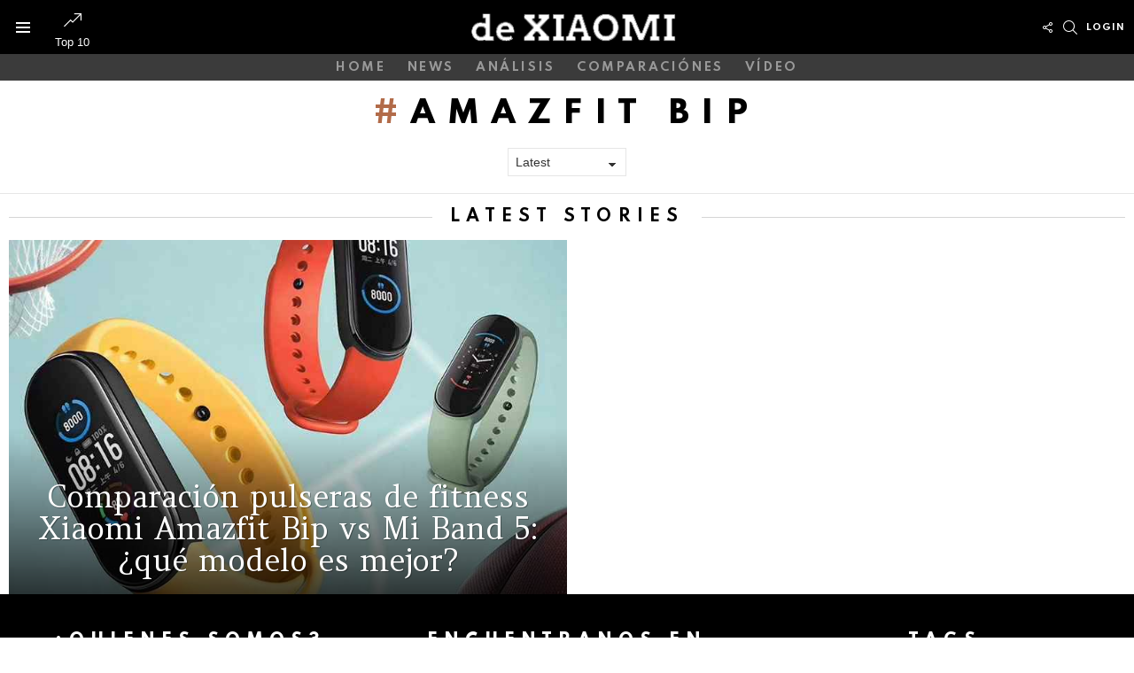

--- FILE ---
content_type: text/html; charset=UTF-8
request_url: https://dexiaomi.top/tag/amazfit-bip
body_size: 18218
content:
<!DOCTYPE html>

<!--[if IE 8]>
<html class="no-js g1-off-outside lt-ie10 lt-ie9" id="ie8" lang="es" prefix="og: http://ogp.me/ns#"><![endif]-->
<!--[if IE 9]>
<html class="no-js g1-off-outside lt-ie10" id="ie9" lang="es" prefix="og: http://ogp.me/ns#"><![endif]-->
<!--[if !IE]><!-->
<html class="no-js g1-off-outside" lang="es" prefix="og: http://ogp.me/ns#"><!--<![endif]-->
<head>
	<meta name="google-site-verification" content="nG0O1HbyMaePQ9OddbKGwFTaTT1tf4aRUaS9Vr_Uj6M" />
	<meta name="verify-admitad" content="3c9e202548" />
	<meta charset="UTF-8"/>
	<link rel="profile" href="http://gmpg.org/xfn/11"/>
	<link rel="pingback" href="https://dexiaomi.top/xmlrpc.php"/>

	<meta name='robots' content='index, follow, max-image-preview:large, max-snippet:-1, max-video-preview:-1' />

<meta name="viewport" content="initial-scale=1.0, minimum-scale=1.0, height=device-height, width=device-width" />
<meta property="og:locale" content="es_ES" />
<meta property="og:type" content="object" />
<meta property="og:title" content="Amazfit Bip" />
<meta property="og:url" content="https://dexiaomi.top/tag/amazfit-bip" />
<meta property="og:site_name" content="DE XIAOMI" />

	<!-- This site is optimized with the Yoast SEO plugin v19.4 - https://yoast.com/wordpress/plugins/seo/ -->
	<title>Amazfit Bip archivos - DE XIAOMI</title>
	<link rel="canonical" href="https://dexiaomi.top/tag/amazfit-bip" />
	<meta property="og:locale" content="es_ES" />
	<meta property="og:type" content="article" />
	<meta property="og:title" content="Amazfit Bip archivos - DE XIAOMI" />
	<meta property="og:url" content="https://dexiaomi.top/tag/amazfit-bip" />
	<meta property="og:site_name" content="DE XIAOMI" />
	<meta name="twitter:card" content="summary_large_image" />
	<script type="application/ld+json" class="yoast-schema-graph">{"@context":"https://schema.org","@graph":[{"@type":"WebSite","@id":"https://dexiaomi.top/#website","url":"https://dexiaomi.top/","name":"DE XIAOMI","description":"Tu guía al mundo de Xiaomi","potentialAction":[{"@type":"SearchAction","target":{"@type":"EntryPoint","urlTemplate":"https://dexiaomi.top/?s={search_term_string}"},"query-input":"required name=search_term_string"}],"inLanguage":"es"},{"@type":"CollectionPage","@id":"https://dexiaomi.top/tag/amazfit-bip","url":"https://dexiaomi.top/tag/amazfit-bip","name":"Amazfit Bip archivos - DE XIAOMI","isPartOf":{"@id":"https://dexiaomi.top/#website"},"breadcrumb":{"@id":"https://dexiaomi.top/tag/amazfit-bip#breadcrumb"},"inLanguage":"es"},{"@type":"BreadcrumbList","@id":"https://dexiaomi.top/tag/amazfit-bip#breadcrumb","itemListElement":[{"@type":"ListItem","position":1,"name":"Portada","item":"https://dexiaomi.top/"},{"@type":"ListItem","position":2,"name":"Amazfit Bip"}]}]}</script>
	<!-- / Yoast SEO plugin. -->


<link rel='dns-prefetch' href='//www.google.com' />
<link rel='dns-prefetch' href='//fonts.googleapis.com' />
<link rel='dns-prefetch' href='//s.w.org' />
<link rel="alternate" type="application/rss+xml" title="DE XIAOMI &raquo; Feed" href="https://dexiaomi.top/feed" />
<link rel="alternate" type="application/rss+xml" title="DE XIAOMI &raquo; Feed de los comentarios" href="https://dexiaomi.top/comments/feed" />
<link rel="alternate" type="application/rss+xml" title="DE XIAOMI &raquo; Etiqueta Amazfit Bip del feed" href="https://dexiaomi.top/tag/amazfit-bip/feed" />
<script type="text/javascript">
window._wpemojiSettings = {"baseUrl":"https:\/\/s.w.org\/images\/core\/emoji\/14.0.0\/72x72\/","ext":".png","svgUrl":"https:\/\/s.w.org\/images\/core\/emoji\/14.0.0\/svg\/","svgExt":".svg","source":{"concatemoji":"https:\/\/dexiaomi.top\/wp-includes\/js\/wp-emoji-release.min.js?ver=6.0.11"}};
/*! This file is auto-generated */
!function(e,a,t){var n,r,o,i=a.createElement("canvas"),p=i.getContext&&i.getContext("2d");function s(e,t){var a=String.fromCharCode,e=(p.clearRect(0,0,i.width,i.height),p.fillText(a.apply(this,e),0,0),i.toDataURL());return p.clearRect(0,0,i.width,i.height),p.fillText(a.apply(this,t),0,0),e===i.toDataURL()}function c(e){var t=a.createElement("script");t.src=e,t.defer=t.type="text/javascript",a.getElementsByTagName("head")[0].appendChild(t)}for(o=Array("flag","emoji"),t.supports={everything:!0,everythingExceptFlag:!0},r=0;r<o.length;r++)t.supports[o[r]]=function(e){if(!p||!p.fillText)return!1;switch(p.textBaseline="top",p.font="600 32px Arial",e){case"flag":return s([127987,65039,8205,9895,65039],[127987,65039,8203,9895,65039])?!1:!s([55356,56826,55356,56819],[55356,56826,8203,55356,56819])&&!s([55356,57332,56128,56423,56128,56418,56128,56421,56128,56430,56128,56423,56128,56447],[55356,57332,8203,56128,56423,8203,56128,56418,8203,56128,56421,8203,56128,56430,8203,56128,56423,8203,56128,56447]);case"emoji":return!s([129777,127995,8205,129778,127999],[129777,127995,8203,129778,127999])}return!1}(o[r]),t.supports.everything=t.supports.everything&&t.supports[o[r]],"flag"!==o[r]&&(t.supports.everythingExceptFlag=t.supports.everythingExceptFlag&&t.supports[o[r]]);t.supports.everythingExceptFlag=t.supports.everythingExceptFlag&&!t.supports.flag,t.DOMReady=!1,t.readyCallback=function(){t.DOMReady=!0},t.supports.everything||(n=function(){t.readyCallback()},a.addEventListener?(a.addEventListener("DOMContentLoaded",n,!1),e.addEventListener("load",n,!1)):(e.attachEvent("onload",n),a.attachEvent("onreadystatechange",function(){"complete"===a.readyState&&t.readyCallback()})),(e=t.source||{}).concatemoji?c(e.concatemoji):e.wpemoji&&e.twemoji&&(c(e.twemoji),c(e.wpemoji)))}(window,document,window._wpemojiSettings);
</script>
<style type="text/css">
img.wp-smiley,
img.emoji {
	display: inline !important;
	border: none !important;
	box-shadow: none !important;
	height: 1em !important;
	width: 1em !important;
	margin: 0 0.07em !important;
	vertical-align: -0.1em !important;
	background: none !important;
	padding: 0 !important;
}
</style>
	<link rel='stylesheet' id='wc-blocks-vendors-style-css'  href='https://dexiaomi.top/wp-content/plugins/woocommerce/packages/woocommerce-blocks/build/wc-blocks-vendors-style.css?ver=6.7.3' type='text/css' media='all' />
<link rel='stylesheet' id='wc-blocks-style-css'  href='https://dexiaomi.top/wp-content/plugins/woocommerce/packages/woocommerce-blocks/build/wc-blocks-style.css?ver=6.7.3' type='text/css' media='all' />
<style id='global-styles-inline-css' type='text/css'>
body{--wp--preset--color--black: #000000;--wp--preset--color--cyan-bluish-gray: #abb8c3;--wp--preset--color--white: #ffffff;--wp--preset--color--pale-pink: #f78da7;--wp--preset--color--vivid-red: #cf2e2e;--wp--preset--color--luminous-vivid-orange: #ff6900;--wp--preset--color--luminous-vivid-amber: #fcb900;--wp--preset--color--light-green-cyan: #7bdcb5;--wp--preset--color--vivid-green-cyan: #00d084;--wp--preset--color--pale-cyan-blue: #8ed1fc;--wp--preset--color--vivid-cyan-blue: #0693e3;--wp--preset--color--vivid-purple: #9b51e0;--wp--preset--gradient--vivid-cyan-blue-to-vivid-purple: linear-gradient(135deg,rgba(6,147,227,1) 0%,rgb(155,81,224) 100%);--wp--preset--gradient--light-green-cyan-to-vivid-green-cyan: linear-gradient(135deg,rgb(122,220,180) 0%,rgb(0,208,130) 100%);--wp--preset--gradient--luminous-vivid-amber-to-luminous-vivid-orange: linear-gradient(135deg,rgba(252,185,0,1) 0%,rgba(255,105,0,1) 100%);--wp--preset--gradient--luminous-vivid-orange-to-vivid-red: linear-gradient(135deg,rgba(255,105,0,1) 0%,rgb(207,46,46) 100%);--wp--preset--gradient--very-light-gray-to-cyan-bluish-gray: linear-gradient(135deg,rgb(238,238,238) 0%,rgb(169,184,195) 100%);--wp--preset--gradient--cool-to-warm-spectrum: linear-gradient(135deg,rgb(74,234,220) 0%,rgb(151,120,209) 20%,rgb(207,42,186) 40%,rgb(238,44,130) 60%,rgb(251,105,98) 80%,rgb(254,248,76) 100%);--wp--preset--gradient--blush-light-purple: linear-gradient(135deg,rgb(255,206,236) 0%,rgb(152,150,240) 100%);--wp--preset--gradient--blush-bordeaux: linear-gradient(135deg,rgb(254,205,165) 0%,rgb(254,45,45) 50%,rgb(107,0,62) 100%);--wp--preset--gradient--luminous-dusk: linear-gradient(135deg,rgb(255,203,112) 0%,rgb(199,81,192) 50%,rgb(65,88,208) 100%);--wp--preset--gradient--pale-ocean: linear-gradient(135deg,rgb(255,245,203) 0%,rgb(182,227,212) 50%,rgb(51,167,181) 100%);--wp--preset--gradient--electric-grass: linear-gradient(135deg,rgb(202,248,128) 0%,rgb(113,206,126) 100%);--wp--preset--gradient--midnight: linear-gradient(135deg,rgb(2,3,129) 0%,rgb(40,116,252) 100%);--wp--preset--duotone--dark-grayscale: url('#wp-duotone-dark-grayscale');--wp--preset--duotone--grayscale: url('#wp-duotone-grayscale');--wp--preset--duotone--purple-yellow: url('#wp-duotone-purple-yellow');--wp--preset--duotone--blue-red: url('#wp-duotone-blue-red');--wp--preset--duotone--midnight: url('#wp-duotone-midnight');--wp--preset--duotone--magenta-yellow: url('#wp-duotone-magenta-yellow');--wp--preset--duotone--purple-green: url('#wp-duotone-purple-green');--wp--preset--duotone--blue-orange: url('#wp-duotone-blue-orange');--wp--preset--font-size--small: 13px;--wp--preset--font-size--medium: 20px;--wp--preset--font-size--large: 36px;--wp--preset--font-size--x-large: 42px;}.has-black-color{color: var(--wp--preset--color--black) !important;}.has-cyan-bluish-gray-color{color: var(--wp--preset--color--cyan-bluish-gray) !important;}.has-white-color{color: var(--wp--preset--color--white) !important;}.has-pale-pink-color{color: var(--wp--preset--color--pale-pink) !important;}.has-vivid-red-color{color: var(--wp--preset--color--vivid-red) !important;}.has-luminous-vivid-orange-color{color: var(--wp--preset--color--luminous-vivid-orange) !important;}.has-luminous-vivid-amber-color{color: var(--wp--preset--color--luminous-vivid-amber) !important;}.has-light-green-cyan-color{color: var(--wp--preset--color--light-green-cyan) !important;}.has-vivid-green-cyan-color{color: var(--wp--preset--color--vivid-green-cyan) !important;}.has-pale-cyan-blue-color{color: var(--wp--preset--color--pale-cyan-blue) !important;}.has-vivid-cyan-blue-color{color: var(--wp--preset--color--vivid-cyan-blue) !important;}.has-vivid-purple-color{color: var(--wp--preset--color--vivid-purple) !important;}.has-black-background-color{background-color: var(--wp--preset--color--black) !important;}.has-cyan-bluish-gray-background-color{background-color: var(--wp--preset--color--cyan-bluish-gray) !important;}.has-white-background-color{background-color: var(--wp--preset--color--white) !important;}.has-pale-pink-background-color{background-color: var(--wp--preset--color--pale-pink) !important;}.has-vivid-red-background-color{background-color: var(--wp--preset--color--vivid-red) !important;}.has-luminous-vivid-orange-background-color{background-color: var(--wp--preset--color--luminous-vivid-orange) !important;}.has-luminous-vivid-amber-background-color{background-color: var(--wp--preset--color--luminous-vivid-amber) !important;}.has-light-green-cyan-background-color{background-color: var(--wp--preset--color--light-green-cyan) !important;}.has-vivid-green-cyan-background-color{background-color: var(--wp--preset--color--vivid-green-cyan) !important;}.has-pale-cyan-blue-background-color{background-color: var(--wp--preset--color--pale-cyan-blue) !important;}.has-vivid-cyan-blue-background-color{background-color: var(--wp--preset--color--vivid-cyan-blue) !important;}.has-vivid-purple-background-color{background-color: var(--wp--preset--color--vivid-purple) !important;}.has-black-border-color{border-color: var(--wp--preset--color--black) !important;}.has-cyan-bluish-gray-border-color{border-color: var(--wp--preset--color--cyan-bluish-gray) !important;}.has-white-border-color{border-color: var(--wp--preset--color--white) !important;}.has-pale-pink-border-color{border-color: var(--wp--preset--color--pale-pink) !important;}.has-vivid-red-border-color{border-color: var(--wp--preset--color--vivid-red) !important;}.has-luminous-vivid-orange-border-color{border-color: var(--wp--preset--color--luminous-vivid-orange) !important;}.has-luminous-vivid-amber-border-color{border-color: var(--wp--preset--color--luminous-vivid-amber) !important;}.has-light-green-cyan-border-color{border-color: var(--wp--preset--color--light-green-cyan) !important;}.has-vivid-green-cyan-border-color{border-color: var(--wp--preset--color--vivid-green-cyan) !important;}.has-pale-cyan-blue-border-color{border-color: var(--wp--preset--color--pale-cyan-blue) !important;}.has-vivid-cyan-blue-border-color{border-color: var(--wp--preset--color--vivid-cyan-blue) !important;}.has-vivid-purple-border-color{border-color: var(--wp--preset--color--vivid-purple) !important;}.has-vivid-cyan-blue-to-vivid-purple-gradient-background{background: var(--wp--preset--gradient--vivid-cyan-blue-to-vivid-purple) !important;}.has-light-green-cyan-to-vivid-green-cyan-gradient-background{background: var(--wp--preset--gradient--light-green-cyan-to-vivid-green-cyan) !important;}.has-luminous-vivid-amber-to-luminous-vivid-orange-gradient-background{background: var(--wp--preset--gradient--luminous-vivid-amber-to-luminous-vivid-orange) !important;}.has-luminous-vivid-orange-to-vivid-red-gradient-background{background: var(--wp--preset--gradient--luminous-vivid-orange-to-vivid-red) !important;}.has-very-light-gray-to-cyan-bluish-gray-gradient-background{background: var(--wp--preset--gradient--very-light-gray-to-cyan-bluish-gray) !important;}.has-cool-to-warm-spectrum-gradient-background{background: var(--wp--preset--gradient--cool-to-warm-spectrum) !important;}.has-blush-light-purple-gradient-background{background: var(--wp--preset--gradient--blush-light-purple) !important;}.has-blush-bordeaux-gradient-background{background: var(--wp--preset--gradient--blush-bordeaux) !important;}.has-luminous-dusk-gradient-background{background: var(--wp--preset--gradient--luminous-dusk) !important;}.has-pale-ocean-gradient-background{background: var(--wp--preset--gradient--pale-ocean) !important;}.has-electric-grass-gradient-background{background: var(--wp--preset--gradient--electric-grass) !important;}.has-midnight-gradient-background{background: var(--wp--preset--gradient--midnight) !important;}.has-small-font-size{font-size: var(--wp--preset--font-size--small) !important;}.has-medium-font-size{font-size: var(--wp--preset--font-size--medium) !important;}.has-large-font-size{font-size: var(--wp--preset--font-size--large) !important;}.has-x-large-font-size{font-size: var(--wp--preset--font-size--x-large) !important;}
</style>
<link rel='stylesheet' id='adace-style-css'  href='https://dexiaomi.top/wp-content/plugins/ad-ace/assets/css/style.min.css?ver=1.3.11' type='text/css' media='all' />
<link rel='stylesheet' id='shoppable-images-css-css'  href='https://dexiaomi.top/wp-content/plugins/ad-ace/assets/css/shoppable-images-front.min.css?ver=1.3.11' type='text/css' media='all' />
<link rel='stylesheet' id='avatar-manager-css'  href='https://dexiaomi.top/wp-content/plugins/avatar-manager/assets/css/avatar-manager.min.css?ver=1.2.1' type='text/css' media='all' />
<link rel='stylesheet' id='contact-form-7-css'  href='https://dexiaomi.top/wp-content/plugins/contact-form-7/includes/css/styles.css?ver=5.6.4' type='text/css' media='all' />
<link rel='stylesheet' id='mace-lazy-load-youtube-css'  href='https://dexiaomi.top/wp-content/plugins/media-ace/includes/lazy-load/assets/css/youtube.min.css?ver=1.4.6' type='text/css' media='all' />
<link rel='stylesheet' id='mace-gallery-css'  href='https://dexiaomi.top/wp-content/plugins/media-ace/includes/gallery/css/gallery.min.css?ver=6.0.11' type='text/css' media='all' />
<link rel='stylesheet' id='jquery-magnific-popup-css'  href='https://dexiaomi.top/wp-content/plugins/snax/assets/js/jquery.magnific-popup/magnific-popup.css?ver=6.0.11' type='text/css' media='all' />
<link rel='stylesheet' id='snax-css'  href='https://dexiaomi.top/wp-content/plugins/snax/css/snax.min.css?ver=1.73' type='text/css' media='all' />
<link rel='stylesheet' id='toc-screen-css'  href='https://dexiaomi.top/wp-content/plugins/table-of-contents-plus/screen.min.css?ver=2106' type='text/css' media='all' />
<style id='woocommerce-inline-inline-css' type='text/css'>
.woocommerce form .form-row .required { visibility: visible; }
</style>
<link rel='stylesheet' id='wordpress-popular-posts-css-css'  href='https://dexiaomi.top/wp-content/plugins/wordpress-popular-posts/assets/css/wpp.css?ver=6.0.3' type='text/css' media='all' />
<link rel='stylesheet' id='acl_wpas-frontend-css'  href='https://dexiaomi.top/wp-content/plugins/wp-amazon-shop/assets/css/wpas-style.css?ver=2.1.0' type='text/css' media='all' />
<link rel='stylesheet' id='g1-main-css'  href='https://dexiaomi.top/wp-content/themes/bimber/css/8.1.4/styles/fashion/all-light.min.css?ver=8.1.4' type='text/css' media='all' />
<link rel='stylesheet' id='bimber-google-fonts-css'  href='//fonts.googleapis.com/css?family=Amethysta%3A400%7CSpartan%3A400%2C300%2C600%2C700%2C800&#038;subset=latin%2Clatin-ext&#038;ver=8.1.4' type='text/css' media='all' />
<link rel='stylesheet' id='bimber-dynamic-style-css'  href='https://dexiaomi.top/wp-content/uploads/dynamic-style-1644602841.css' type='text/css' media='all' />
<link rel='stylesheet' id='easy-social-share-buttons-subscribe-css'  href='https://dexiaomi.top/wp-content/plugins/easy-social-share-buttons3/assets/css/essb-subscribe.css?ver=7.1.2' type='text/css' media='all' />
<link rel='stylesheet' id='easy-social-share-buttons-css'  href='https://dexiaomi.top/wp-content/plugins/easy-social-share-buttons3/assets/css/easy-social-share-buttons.css?ver=7.1.2' type='text/css' media='all' />
<style id='easy-social-share-buttons-inline-css' type='text/css'>
.essb_topbar .essb_topbar_inner { max-width: 1152px; margin: 0 auto; padding-left: 0px; padding-right: 0px;}.essb_topbar { margin-top: -200px; }
</style>
<link rel='stylesheet' id='bimber-woocommerce-css'  href='https://dexiaomi.top/wp-content/themes/bimber/css/8.1.4/styles/fashion/woocommerce-light.min.css?ver=8.1.4' type='text/css' media='all' />
<link rel='stylesheet' id='bimber-snax-extra-css'  href='https://dexiaomi.top/wp-content/themes/bimber/css/8.1.4/styles/fashion/snax-extra-light.min.css?ver=8.1.4' type='text/css' media='all' />
<link rel='stylesheet' id='bimber-essb-css'  href='https://dexiaomi.top/wp-content/themes/bimber/css/8.1.4/styles/fashion/essb-light.min.css?ver=8.1.4' type='text/css' media='all' />
<link rel='stylesheet' id='bimber-mashshare-css'  href='https://dexiaomi.top/wp-content/themes/bimber/css/8.1.4/styles/fashion/mashshare-light.min.css?ver=8.1.4' type='text/css' media='all' />
<link rel='stylesheet' id='wpgdprc-front-css-css'  href='https://dexiaomi.top/wp-content/plugins/wp-gdpr-compliance/Assets/css/front.css?ver=1669583723' type='text/css' media='all' />
<style id='wpgdprc-front-css-inline-css' type='text/css'>
:root{--wp-gdpr--bar--background-color: #000000;--wp-gdpr--bar--color: #ffffff;--wp-gdpr--button--background-color: #000000;--wp-gdpr--button--background-color--darken: #000000;--wp-gdpr--button--color: #ffffff;}
</style>
<script type='text/javascript' src='https://dexiaomi.top/wp-includes/js/jquery/jquery.min.js?ver=3.6.0' id='jquery-core-js'></script>
<script type='text/javascript' src='https://dexiaomi.top/wp-includes/js/jquery/jquery-migrate.min.js?ver=3.3.2' id='jquery-migrate-js'></script>
<script type='text/javascript' id='cegg-price-alert-js-extra'>
/* <![CDATA[ */
var ceggPriceAlert = {"ajaxurl":"https:\/\/dexiaomi.top\/wp-admin\/admin-ajax.php","nonce":"f49ef3cbc7"};
/* ]]> */
</script>
<script type='text/javascript' src='https://dexiaomi.top/wp-content/plugins/content-egg/res/js/price_alert.js?ver=9.2.3' id='cegg-price-alert-js'></script>
<script type='text/javascript' src='https://dexiaomi.top/wp-content/plugins/ad-ace/assets/js/slideup.js?ver=1.3.11' id='adace-slideup-js'></script>
<script type='text/javascript' src='https://dexiaomi.top/wp-content/plugins/ad-ace/includes/shoppable-images/assets/js/shoppable-images-front.js?ver=1.3.11' id='shoppable-images-js-js'></script>
<script type='text/javascript' src='https://dexiaomi.top/wp-content/plugins/ad-ace/assets/js/coupons.js?ver=1.3.11' id='adace-coupons-js'></script>
<script type='text/javascript' src='https://dexiaomi.top/wp-content/plugins/avatar-manager/assets/js/avatar-manager.min.js?ver=1.2.1' id='avatar-manager-js'></script>
<script type='application/json' id='wpp-json'>
{"sampling_active":0,"sampling_rate":100,"ajax_url":"https:\/\/dexiaomi.top\/wp-json\/wordpress-popular-posts\/v1\/popular-posts","api_url":"https:\/\/dexiaomi.top\/wp-json\/wordpress-popular-posts","ID":0,"token":"24e2389cca","lang":0,"debug":0}
</script>
<script type='text/javascript' src='https://dexiaomi.top/wp-content/plugins/wordpress-popular-posts/assets/js/wpp.min.js?ver=6.0.3' id='wpp-js-js'></script>
<script type='text/javascript' id='acl_wpas-frontend-js-extra'>
/* <![CDATA[ */
var wpas_ajax_object = {"ajax_url":"https:\/\/dexiaomi.top\/wp-admin\/admin-ajax.php","store_country":"https:\/\/ws-na.amazon-adsystem.com\/widgets\/q?callback=search_callback&TemplateId=PubStudio&MarketPlace=US&Operation=ItemSearch&InstanceId=0&dataType=jsonp&ServiceVersion=20070822","action_label":"Buy Now","is_cart":"off","cart_prefix":"https:\/\/www.amazon.com\/gp\/aws\/cart\/add.html?AssociateTag=0205-21&Quantity.1=1&","prouct_per_page":"10","page_number":"0","image_path":"https:\/\/dexiaomi.top\/wp-content\/plugins\/wp-amazon-shop\/assets\/images\/","enable_global_search":"false"};
/* ]]> */
</script>
<script type='text/javascript' src='https://dexiaomi.top/wp-content/plugins/wp-amazon-shop/assets/js/frontend.js?ver=2.1.0' id='acl_wpas-frontend-js'></script>
<script type='text/javascript' src='https://dexiaomi.top/wp-content/themes/bimber/js/modernizr/modernizr-custom.min.js?ver=3.3.0' id='modernizr-js'></script>
<script type='text/javascript' id='wpgdprc-front-js-js-extra'>
/* <![CDATA[ */
var wpgdprcFront = {"ajaxUrl":"https:\/\/dexiaomi.top\/wp-admin\/admin-ajax.php","ajaxNonce":"317e72a7ca","ajaxArg":"security","pluginPrefix":"wpgdprc","blogId":"1","isMultiSite":"","locale":"es_ES","showSignUpModal":"","showFormModal":"","cookieName":"wpgdprc-consent","consentVersion":"","path":"\/","prefix":"wpgdprc"};
/* ]]> */
</script>
<script type='text/javascript' src='https://dexiaomi.top/wp-content/plugins/wp-gdpr-compliance/Assets/js/front.min.js?ver=1669583723' id='wpgdprc-front-js-js'></script>
<link rel="https://api.w.org/" href="https://dexiaomi.top/wp-json/" /><link rel="alternate" type="application/json" href="https://dexiaomi.top/wp-json/wp/v2/tags/117" /><link rel="EditURI" type="application/rsd+xml" title="RSD" href="https://dexiaomi.top/xmlrpc.php?rsd" />
<link rel="wlwmanifest" type="application/wlwmanifest+xml" href="https://dexiaomi.top/wp-includes/wlwmanifest.xml" /> 
	<style>
		.lazyload, .lazyloading {
			opacity: 0;
		}
		.lazyloaded {
			opacity: 1;
		}
		.lazyload,
		.lazyloading,
		.lazyloaded {
			transition: opacity 0.175s ease-in-out;
		}

		iframe.lazyloading {
			opacity: 1;
			transition: opacity 0.375s ease-in-out;
			background: #f2f2f2 no-repeat center;
		}
		iframe.lazyloaded {
			opacity: 1;
		}
	</style>
	<script> var awd_admin_ajax_url = 'https://dexiaomi.top/wp-admin/admin-ajax.php'; </script>            <style id="wpp-loading-animation-styles">@-webkit-keyframes bgslide{from{background-position-x:0}to{background-position-x:-200%}}@keyframes bgslide{from{background-position-x:0}to{background-position-x:-200%}}.wpp-widget-placeholder,.wpp-widget-block-placeholder{margin:0 auto;width:60px;height:3px;background:#dd3737;background:linear-gradient(90deg,#dd3737 0%,#571313 10%,#dd3737 100%);background-size:200% auto;border-radius:3px;-webkit-animation:bgslide 1s infinite linear;animation:bgslide 1s infinite linear}</style>
            	<style>
	@font-face {
		font-family: "bimber";
					src:url("https://dexiaomi.top/wp-content/themes/bimber/css/8.1.4/bunchy/fonts/bimber.eot");
			src:url("https://dexiaomi.top/wp-content/themes/bimber/css/8.1.4/bunchy/fonts/bimber.eot?#iefix") format("embedded-opentype"),
			url("https://dexiaomi.top/wp-content/themes/bimber/css/8.1.4/bunchy/fonts/bimber.woff") format("woff"),
			url("https://dexiaomi.top/wp-content/themes/bimber/css/8.1.4/bunchy/fonts/bimber.ttf") format("truetype"),
			url("https://dexiaomi.top/wp-content/themes/bimber/css/8.1.4/bunchy/fonts/bimber.svg#bimber") format("svg");
						font-weight: normal;
		font-style: normal;
		font-display: block;
	}
	</style>
		<noscript><style>.woocommerce-product-gallery{ opacity: 1 !important; }</style></noscript>
	<link rel="icon" href="https://dexiaomi.top/wp-content/uploads/2020/06/cropped-mifavicon-48x48.png" sizes="32x32" />
<link rel="icon" href="https://dexiaomi.top/wp-content/uploads/2020/06/cropped-mifavicon-192x192.png" sizes="192x192" />
<link rel="apple-touch-icon" href="https://dexiaomi.top/wp-content/uploads/2020/06/cropped-mifavicon-192x192.png" />
<meta name="msapplication-TileImage" content="https://dexiaomi.top/wp-content/uploads/2020/06/cropped-mifavicon-300x300.png" />
	<script>if("undefined"!=typeof localStorage){var nsfwItemId=document.getElementsByName("g1:nsfw-item-id");nsfwItemId=nsfwItemId.length>0?nsfwItemId[0].getAttribute("content"):"g1_nsfw_off",window.g1SwitchNSFW=function(e){e?(localStorage.setItem(nsfwItemId,1),document.documentElement.classList.add("g1-nsfw-off")):(localStorage.removeItem(nsfwItemId),document.documentElement.classList.remove("g1-nsfw-off"))};try{var nsfwmode=localStorage.getItem(nsfwItemId);window.g1SwitchNSFW(nsfwmode)}catch(e){}}</script>
		
</head>

<body class="archive tag tag-amazfit-bip tag-117 wp-embed-responsive theme-bimber snax-hoverable woocommerce-no-js g1-layout-stretched g1-hoverable g1-has-mobile-logo g1-sidebar-normal" itemscope="&quot;&quot;" itemtype="http://schema.org/WebPage" >

<div class="g1-body-inner">

	<div id="page">
		

		

					<div class="g1-row g1-row-layout-page g1-hb-row g1-hb-row-normal g1-hb-row-a g1-hb-row-1 g1-hb-boxed g1-hb-sticky-off g1-hb-shadow-off">
			<div class="g1-row-inner">
				<div class="g1-column g1-dropable">
											<div class="g1-bin-1 g1-bin-grow-off">
							<div class="g1-bin g1-bin-align-left">
															</div>
						</div>
											<div class="g1-bin-2 g1-bin-grow-off">
							<div class="g1-bin g1-bin-align-center">
															</div>
						</div>
											<div class="g1-bin-3 g1-bin-grow-off">
							<div class="g1-bin g1-bin-align-right">
															</div>
						</div>
									</div>
			</div>
			<div class="g1-row-background"></div>
		</div>
				<div class="g1-sticky-top-wrapper g1-hb-row-2">
				<div class="g1-row g1-row-layout-page g1-hb-row g1-hb-row-normal g1-hb-row-b g1-hb-row-2 g1-hb-boxed g1-hb-sticky-on g1-hb-shadow-off">
			<div class="g1-row-inner">
				<div class="g1-column g1-dropable">
											<div class="g1-bin-1 g1-bin-grow-off">
							<div class="g1-bin g1-bin-align-left">
																		<a class="g1-hamburger g1-hamburger-show g1-hamburger-s  " href="#">
		<span class="g1-hamburger-icon"></span>
			<span class="g1-hamburger-label
			g1-hamburger-label-hidden			">Menu</span>
	</a>
																	<nav class="g1-quick-nav g1-quick-nav-top">
	<ul class="g1-quick-nav-menu">
					<li class="menu-item menu-item-type-g1-top ">
				<a href="https://dexiaomi.top/top-10">
					<span class="entry-flag entry-flag-top"></span>
					Top 10				</a>
			</li>
			</ul>
</nav>
															</div>
						</div>
											<div class="g1-bin-2 g1-bin-grow-off">
							<div class="g1-bin g1-bin-align-center">
																	<div class="g1-id g1-id-desktop">
			<p class="g1-mega g1-mega-1st site-title">
	
			<a class="g1-logo-wrapper"
			   href="https://dexiaomi.top/" rel="home">
									<picture class="g1-logo g1-logo-default">
						<source media="(min-width: 1025px)" srcset="https://dexiaomi.top/wp-content/uploads/2020/08/logo.png 2x,https://dexiaomi.top/wp-content/uploads/2020/08/logo.png 1x">
						<source media="(max-width: 1024px)" srcset="data:image/svg+xml,%3Csvg%20xmlns%3D%27http%3A%2F%2Fwww.w3.org%2F2000%2Fsvg%27%20viewBox%3D%270%200%20235%2030%27%2F%3E">
						<img
							src="https://dexiaomi.top/wp-content/uploads/2020/08/logo.png"
							width="235"
							height="30"
							alt="DE XIAOMI" />
					</picture>

												</a>

							<script>
					try {
						if ( localStorage.getItem(skinItemId ) ) {
							var _g1;
							_g1 = document.getElementById('g1-logo-inverted-img');
							_g1.classList.remove('lazyload');
							_g1.setAttribute('src', _g1.getAttribute('data-src') );

							_g1 = document.getElementById('g1-logo-inverted-source');
							_g1.setAttribute('srcset', _g1.getAttribute('data-srcset'));
						}
					} catch(e) {}
				</script>
			
			</p>
	
	</div>															</div>
						</div>
											<div class="g1-bin-3 g1-bin-grow-off">
							<div class="g1-bin g1-bin-align-right">
																		<div class="g1-drop g1-drop-the-socials g1-drop-s g1-drop-icon ">
		<a class="g1-drop-toggle" href="#" title="Follow us">
			<span class="g1-drop-toggle-icon"></span><span class="g1-drop-toggle-text">Follow us</span>
			<span class="g1-drop-toggle-arrow"></span>
		</a>
		<div class="g1-drop-content">
			<ul id="g1-social-icons-1" class="g1-socials-items g1-socials-items-tpl-grid">
			<li class="g1-socials-item g1-socials-item-facebook">
	   <a class="g1-socials-item-link" href="#" target="_blank" rel="noopener">
		   <span class="g1-socials-item-icon g1-socials-item-icon-48 g1-socials-item-icon-text g1-socials-item-icon-facebook"></span>
		   <span class="g1-socials-item-tooltip">
			   <span class="g1-socials-item-tooltip-inner">facebook</span>
		   </span>
	   </a>
	</li>
			<li class="g1-socials-item g1-socials-item-twitter">
	   <a class="g1-socials-item-link" href="#" target="_blank" rel="noopener">
		   <span class="g1-socials-item-icon g1-socials-item-icon-48 g1-socials-item-icon-text g1-socials-item-icon-twitter"></span>
		   <span class="g1-socials-item-tooltip">
			   <span class="g1-socials-item-tooltip-inner">twitter</span>
		   </span>
	   </a>
	</li>
			<li class="g1-socials-item g1-socials-item-instagram">
	   <a class="g1-socials-item-link" href="#" target="_blank" rel="noopener">
		   <span class="g1-socials-item-icon g1-socials-item-icon-48 g1-socials-item-icon-text g1-socials-item-icon-instagram"></span>
		   <span class="g1-socials-item-tooltip">
			   <span class="g1-socials-item-tooltip-inner">instagram</span>
		   </span>
	   </a>
	</li>
			<li class="g1-socials-item g1-socials-item-pinterest">
	   <a class="g1-socials-item-link" href="#" target="_blank" rel="noopener">
		   <span class="g1-socials-item-icon g1-socials-item-icon-48 g1-socials-item-icon-text g1-socials-item-icon-pinterest"></span>
		   <span class="g1-socials-item-tooltip">
			   <span class="g1-socials-item-tooltip-inner">pinterest</span>
		   </span>
	   </a>
	</li>
			<li class="g1-socials-item g1-socials-item-youtube">
	   <a class="g1-socials-item-link" href="https://www.youtube.com/channel/UCKrkYVBpkaOPaSf846j_pOg" target="_blank" rel="noopener">
		   <span class="g1-socials-item-icon g1-socials-item-icon-48 g1-socials-item-icon-text g1-socials-item-icon-youtube"></span>
		   <span class="g1-socials-item-tooltip">
			   <span class="g1-socials-item-tooltip-inner">youtube</span>
		   </span>
	   </a>
	</li>
	</ul>
		</div>
	</div>
																		<div class="g1-drop g1-drop-before g1-drop-the-search  g1-drop-s g1-drop-icon ">
		<a class="g1-drop-toggle" href="https://dexiaomi.top/?s=">
			<span class="g1-drop-toggle-icon"></span><span class="g1-drop-toggle-text">Search</span>
			<span class="g1-drop-toggle-arrow"></span>
		</a>
		<div class="g1-drop-content">
			

<div role="search" class="search-form-wrapper">
	<form method="get"
	      class="g1-searchform-tpl-default g1-searchform-ajax search-form"
	      action="https://dexiaomi.top/">
		<label>
			<span class="screen-reader-text">Search for:</span>
			<input type="search" class="search-field"
			       placeholder="Search &hellip;"
			       value="" name="s"
			       title="Search for:" />
		</label>
		<button class="search-submit">Search</button>
	</form>

			<div class="g1-searches g1-searches-ajax"></div>
	</div>
		</div>
	</div>
																	<nav class="g1-drop g1-drop-before g1-drop-the-user  g1-drop-m g1-drop-text ">


	<a class="g1-drop-toggle snax-login-required" href="https://dexiaomi.top/?snax_login_popup">
		<span class="g1-drop-toggle-icon"></span><span class="g1-drop-toggle-text">Login</span>
		<span class="g1-drop-toggle-arrow"></span>
	</a>

	
	
	</nav>
																																</div>
						</div>
									</div>
			</div>
			<div class="g1-row-background"></div>
		</div>
				</div>
				<div class="g1-row g1-row-layout-page g1-hb-row g1-hb-row-normal g1-hb-row-c g1-hb-row-3 g1-hb-boxed g1-hb-sticky-off g1-hb-shadow-off">
			<div class="g1-row-inner">
				<div class="g1-column g1-dropable">
											<div class="g1-bin-1 g1-bin-grow-off">
							<div class="g1-bin g1-bin-align-left">
															</div>
						</div>
											<div class="g1-bin-2 g1-bin-grow-off">
							<div class="g1-bin g1-bin-align-center">
																	<!-- BEGIN .g1-primary-nav -->
<nav id="g1-primary-nav" class="g1-primary-nav"><ul id="g1-primary-nav-menu" class="g1-primary-nav-menu g1-menu-h"><li id="menu-item-4555" class="menu-item menu-item-type-custom menu-item-object-custom menu-item-home menu-item-g1-standard menu-item-4555"><a href="https://dexiaomi.top">Home</a></li>
<li id="menu-item-4538" class="menu-item menu-item-type-taxonomy menu-item-object-category menu-item-g1-standard menu-item-4538"><a href="https://dexiaomi.top/category/news">News</a></li>
<li id="menu-item-4735" class="menu-item menu-item-type-taxonomy menu-item-object-category menu-item-g1-standard menu-item-4735"><a href="https://dexiaomi.top/category/analisis-xiaomi-mijia">Análisis</a></li>
<li id="menu-item-4736" class="menu-item menu-item-type-taxonomy menu-item-object-category menu-item-g1-standard menu-item-4736"><a href="https://dexiaomi.top/category/comparaciones">Comparaciónes</a></li>
<li id="menu-item-5267" class="menu-item menu-item-type-taxonomy menu-item-object-category menu-item-g1-standard menu-item-5267"><a href="https://dexiaomi.top/category/video">Vídeo</a></li>
</ul></nav><!-- END .g1-primary-nav -->
															</div>
						</div>
											<div class="g1-bin-3 g1-bin-grow-off">
							<div class="g1-bin g1-bin-align-right">
															</div>
						</div>
									</div>
			</div>
			<div class="g1-row-background"></div>
		</div>
					<div class="g1-sticky-top-wrapper g1-hb-row-1">
				<div class="g1-row g1-row-layout-page g1-hb-row g1-hb-row-mobile g1-hb-row-a g1-hb-row-1 g1-hb-boxed g1-hb-sticky-on g1-hb-shadow-off">
			<div class="g1-row-inner">
				<div class="g1-column g1-dropable">
											<div class="g1-bin-1 g1-bin-grow-off">
							<div class="g1-bin g1-bin-align-left">
															</div>
						</div>
											<div class="g1-bin-2 g1-bin-grow-off">
							<div class="g1-bin g1-bin-align-center">
															</div>
						</div>
											<div class="g1-bin-3 g1-bin-grow-off">
							<div class="g1-bin g1-bin-align-right">
															</div>
						</div>
									</div>
			</div>
			<div class="g1-row-background"></div>
		</div>
				</div>
				<div class="g1-row g1-row-layout-page g1-hb-row g1-hb-row-mobile g1-hb-row-b g1-hb-row-2 g1-hb-boxed g1-hb-sticky-off g1-hb-shadow-off">
			<div class="g1-row-inner">
				<div class="g1-column g1-dropable">
											<div class="g1-bin-1 g1-bin-grow-off">
							<div class="g1-bin g1-bin-align-left">
																		<a class="g1-hamburger g1-hamburger-show g1-hamburger-s  " href="#">
		<span class="g1-hamburger-icon"></span>
			<span class="g1-hamburger-label
			g1-hamburger-label-hidden			">Menu</span>
	</a>
															</div>
						</div>
											<div class="g1-bin-2 g1-bin-grow-on">
							<div class="g1-bin g1-bin-align-center">
																	<div class="g1-id g1-id-mobile">
			<p class="g1-mega g1-mega-1st site-title">
	
		<a class="g1-logo-wrapper"
		   href="https://dexiaomi.top/" rel="home">
							<picture class="g1-logo g1-logo-default">
					<source media="(max-width: 1024px)" srcset="https://dexiaomi.top/wp-content/uploads/2020/08/logo.png 2x,https://dexiaomi.top/wp-content/uploads/2020/08/logo.png 1x">
					<source media="(min-width: 1025px)" srcset="data:image/svg+xml,%3Csvg%20xmlns%3D%27http%3A%2F%2Fwww.w3.org%2F2000%2Fsvg%27%20viewBox%3D%270%200%20200%2031%27%2F%3E">
					<img
						src="https://dexiaomi.top/wp-content/uploads/2020/08/logo.png"
						width="200"
						height="31"
						alt="DE XIAOMI" />
				</picture>

									</a>

					<script>
				try {
					if ( localStorage.getItem(skinItemId ) ) {
						var _g1;
						_g1 = document.getElementById('g1-logo-mobile-inverted-img');
						_g1.classList.remove('lazyload');
						_g1.setAttribute('src', _g1.getAttribute('data-src') );

						_g1 = document.getElementById('g1-logo-mobile-inverted-source');
						_g1.setAttribute('srcset', _g1.getAttribute('data-srcset'));
					}
				} catch(e) {}
			</script>
		
			</p>
	
	</div>															</div>
						</div>
											<div class="g1-bin-3 g1-bin-grow-off">
							<div class="g1-bin g1-bin-align-right">
																	<nav class="g1-drop g1-drop-before g1-drop-the-user  g1-drop-m g1-drop-text ">


	<a class="g1-drop-toggle snax-login-required" href="https://dexiaomi.top/?snax_login_popup">
		<span class="g1-drop-toggle-icon"></span><span class="g1-drop-toggle-text">Login</span>
		<span class="g1-drop-toggle-arrow"></span>
	</a>

	
	
	</nav>
															</div>
						</div>
									</div>
			</div>
			<div class="g1-row-background"></div>
		</div>
			<div class="g1-row g1-row-layout-page g1-hb-row g1-hb-row-mobile g1-hb-row-c g1-hb-row-3 g1-hb-boxed g1-hb-sticky-off g1-hb-shadow-off">
			<div class="g1-row-inner">
				<div class="g1-column g1-dropable">
											<div class="g1-bin-1 g1-bin-grow-off">
							<div class="g1-bin g1-bin-align-left">
															</div>
						</div>
											<div class="g1-bin-2 g1-bin-grow-on">
							<div class="g1-bin g1-bin-align-center">
																		<nav class="g1-quick-nav g1-quick-nav-short">
		<ul class="g1-quick-nav-menu">
															<li class="menu-item menu-item-type-g1-latest ">
						<a href="https://dexiaomi.top">
							<span class="entry-flag entry-flag-latest"></span>
							Latest						</a>
					</li>
													<li class="menu-item menu-item-type-g1-popular ">
						<a href="https://dexiaomi.top/popular">
							<span class="entry-flag entry-flag-popular"></span>
							Popular						</a>
					</li>
													<li class="menu-item menu-item-type-g1-hot ">
						<a href="https://dexiaomi.top/hot">
							<span class="entry-flag entry-flag-hot"></span>
							Hot						</a>
					</li>
													<li class="menu-item menu-item-type-g1-trending ">
						<a href="https://dexiaomi.top/trending">
							<span class="entry-flag entry-flag-trending"></span>
							Trending						</a>
					</li>
									</ul>
	</nav>
															</div>
						</div>
											<div class="g1-bin-3 g1-bin-grow-off">
							<div class="g1-bin g1-bin-align-right">
															</div>
						</div>
									</div>
			</div>
			<div class="g1-row-background"></div>
		</div>
	
		
		



		

	<div id="primary" class="g1-primary-max">
		<div id="content" role="main">

			
<header class="page-header page-header-01 archive-header archive-header-modifiable g1-row g1-row-layout-page">
	<div class="g1-row-inner">
		<div class="g1-column">
			
			<div class="g1-archive-header-text">
				<h1 class="g1-alpha g1-alpha-2nd page-title archive-title">Amazfit Bip</h1>
									</div>


				<div class="g1-archive-filter">
		<select id="g1-archive-filter-select">
							<option data-g1-archive-filter-url='/tag/amazfit-bip?order=newest' value="newest"  selected='selected'>Latest</option>
							<option data-g1-archive-filter-url='/tag/amazfit-bip?order=oldest' value="oldest" >Oldest</option>
							<option data-g1-archive-filter-url='/tag/amazfit-bip?order=most_commented' value="most_commented" >Most Discussed</option>
							<option data-g1-archive-filter-url='/tag/amazfit-bip?order=most_views' value="most_views" >Most Viewed</option>
							<option data-g1-archive-filter-url='/tag/amazfit-bip?order=most_upvotes' value="most_upvotes" >Most Upvoted</option>
							<option data-g1-archive-filter-url='/tag/amazfit-bip?order=most_shares' value="most_shares" >Most Shared</option>
					</select>
	</div>
				</div>
	</div>
	<div class="g1-row-background">
	</div>
</header>

			



	<section class="g1-row g1-row-layout-page archive-featured archive-featured-with-title">
		<div class="g1-row-inner">
			<div class="g1-column">

				<h2 class="g1-delta g1-delta-2nd archive-featured-title"><span><strong>Latest stories</strong></span></h2>
				<div class="g1-mosaic g1-mosaic-2-2">
					
						<div class="g1-mosaic-item g1-mosaic-item-1">
							
<article class="entry-tpl-tile entry-tpl-tile-xl g1-dark post-4708 post type-post status-publish format-standard has-post-thumbnail category-comparaciones tag-amazfit-bip tag-mi-band-5">
	<div class="entry-featured-media " ><a title="Comparación pulseras de fitness Xiaomi Amazfit Bip vs Mi Band 5: ¿qué modelo es mejor?" class="g1-frame" href="https://dexiaomi.top/comparacion-pulseras-de-fitness-xiaomi-amazfit-bip-vs-mi-band-5"><div class="g1-frame-inner"><img data-expand="600" width="800" height="800" src="data:image/svg+xml;charset=utf-8,%3Csvg xmlns%3D'http%3A%2F%2Fwww.w3.org%2F2000%2Fsvg' viewBox%3D'0 0 800 800'%2F%3E" data-src="https://dexiaomi.top/wp-content/uploads/2020/06/Xiaomi-Mi-Band-5-pulsera-inteligente-4-Color-Pantalla-AMOLED-Miband-gota-de-5-Smartband-Fitness.jpg" class="lazyload attachment-bimber-tile-xl size-bimber-tile-xl wp-post-image" alt="" loading="lazy" data-srcset="https://dexiaomi.top/wp-content/uploads/2020/06/Xiaomi-Mi-Band-5-pulsera-inteligente-4-Color-Pantalla-AMOLED-Miband-gota-de-5-Smartband-Fitness.jpg 800w, https://dexiaomi.top/wp-content/uploads/2020/06/Xiaomi-Mi-Band-5-pulsera-inteligente-4-Color-Pantalla-AMOLED-Miband-gota-de-5-Smartband-Fitness-300x300.jpg 300w, https://dexiaomi.top/wp-content/uploads/2020/06/Xiaomi-Mi-Band-5-pulsera-inteligente-4-Color-Pantalla-AMOLED-Miband-gota-de-5-Smartband-Fitness-150x150.jpg 150w, https://dexiaomi.top/wp-content/uploads/2020/06/Xiaomi-Mi-Band-5-pulsera-inteligente-4-Color-Pantalla-AMOLED-Miband-gota-de-5-Smartband-Fitness-768x768.jpg 768w, https://dexiaomi.top/wp-content/uploads/2020/06/Xiaomi-Mi-Band-5-pulsera-inteligente-4-Color-Pantalla-AMOLED-Miband-gota-de-5-Smartband-Fitness-192x192.jpg 192w, https://dexiaomi.top/wp-content/uploads/2020/06/Xiaomi-Mi-Band-5-pulsera-inteligente-4-Color-Pantalla-AMOLED-Miband-gota-de-5-Smartband-Fitness-384x384.jpg 384w, https://dexiaomi.top/wp-content/uploads/2020/06/Xiaomi-Mi-Band-5-pulsera-inteligente-4-Color-Pantalla-AMOLED-Miband-gota-de-5-Smartband-Fitness-110x110.jpg 110w, https://dexiaomi.top/wp-content/uploads/2020/06/Xiaomi-Mi-Band-5-pulsera-inteligente-4-Color-Pantalla-AMOLED-Miband-gota-de-5-Smartband-Fitness-220x220.jpg 220w, https://dexiaomi.top/wp-content/uploads/2020/06/Xiaomi-Mi-Band-5-pulsera-inteligente-4-Color-Pantalla-AMOLED-Miband-gota-de-5-Smartband-Fitness-620x620.jpg 620w, https://dexiaomi.top/wp-content/uploads/2020/06/Xiaomi-Mi-Band-5-pulsera-inteligente-4-Color-Pantalla-AMOLED-Miband-gota-de-5-Smartband-Fitness-407x407.jpg 407w, https://dexiaomi.top/wp-content/uploads/2020/06/Xiaomi-Mi-Band-5-pulsera-inteligente-4-Color-Pantalla-AMOLED-Miband-gota-de-5-Smartband-Fitness-608x608.jpg 608w, https://dexiaomi.top/wp-content/uploads/2020/06/Xiaomi-Mi-Band-5-pulsera-inteligente-4-Color-Pantalla-AMOLED-Miband-gota-de-5-Smartband-Fitness-440x440.jpg 440w, https://dexiaomi.top/wp-content/uploads/2020/06/Xiaomi-Mi-Band-5-pulsera-inteligente-4-Color-Pantalla-AMOLED-Miband-gota-de-5-Smartband-Fitness-48x48.jpg 48w, https://dexiaomi.top/wp-content/uploads/2020/06/Xiaomi-Mi-Band-5-pulsera-inteligente-4-Color-Pantalla-AMOLED-Miband-gota-de-5-Smartband-Fitness-96x96.jpg 96w, https://dexiaomi.top/wp-content/uploads/2020/06/Xiaomi-Mi-Band-5-pulsera-inteligente-4-Color-Pantalla-AMOLED-Miband-gota-de-5-Smartband-Fitness-311x311.jpg 311w, https://dexiaomi.top/wp-content/uploads/2020/06/Xiaomi-Mi-Band-5-pulsera-inteligente-4-Color-Pantalla-AMOLED-Miband-gota-de-5-Smartband-Fitness-313x313.jpg 313w, https://dexiaomi.top/wp-content/uploads/2020/06/Xiaomi-Mi-Band-5-pulsera-inteligente-4-Color-Pantalla-AMOLED-Miband-gota-de-5-Smartband-Fitness-600x600.jpg 600w, https://dexiaomi.top/wp-content/uploads/2020/06/Xiaomi-Mi-Band-5-pulsera-inteligente-4-Color-Pantalla-AMOLED-Miband-gota-de-5-Smartband-Fitness-100x100.jpg 100w" data-sizes="(max-width: 800px) 100vw, 800px" /><span class="g1-frame-icon g1-frame-icon-"></span></div></a></div>
	<div class="entry-body">
		<header class="entry-header">
			<div class="entry-before-title">
				
							</div>

			<h3 class="g1-alpha g1-alpha-1st entry-title"><a href="https://dexiaomi.top/comparacion-pulseras-de-fitness-xiaomi-amazfit-bip-vs-mi-band-5" rel="bookmark">Comparación pulseras de fitness Xiaomi Amazfit Bip vs Mi Band 5: ¿qué modelo es mejor?</a></h3>		</header>

			</div>
</article>
						</div>

									</div>

			</div>
		</div>
		<div class="g1-row-background">
		</div>
	</section>

	

	
		</div><!-- #content -->
	</div><!-- #primary -->


	
<div class=" g1-prefooter g1-prefooter-3cols g1-row g1-row-layout-page">
	<div class="g1-row-inner">

		<div class="g1-column g1-column-1of3">
			<aside id="text-2" class="widget widget_text"><header><h2 class="g1-delta g1-delta-2nd widgettitle"><span>¿Quiénes somos?</span></h2></header>			<div class="textwidget"><p>Somos fans de los aparatos, gadgets y smartphones de Xiaomi. Con el acceso a la información, tratamos de proporcionar a nuestros lectores un contenido interesante y de calidad. Compartimos las últimas noticias y contenidos exclusivos.</p>
</div>
		</aside><aside id="g1_socials-3" class="widget widget_g1_socials"><header><h2 class="g1-delta g1-delta-2nd widgettitle"><span>Follow us</span></h2></header><ul id="g1-social-icons-2" class="g1-socials-items g1-socials-items-tpl-grid">
			<li class="g1-socials-item g1-socials-item-facebook">
	   <a class="g1-socials-item-link" href="#" target="_blank" rel="noopener">
		   <span class="g1-socials-item-icon g1-socials-item-icon-48 g1-socials-item-icon-text g1-socials-item-icon-facebook"></span>
		   <span class="g1-socials-item-tooltip">
			   <span class="g1-socials-item-tooltip-inner">facebook</span>
		   </span>
	   </a>
	</li>
			<li class="g1-socials-item g1-socials-item-twitter">
	   <a class="g1-socials-item-link" href="#" target="_blank" rel="noopener">
		   <span class="g1-socials-item-icon g1-socials-item-icon-48 g1-socials-item-icon-text g1-socials-item-icon-twitter"></span>
		   <span class="g1-socials-item-tooltip">
			   <span class="g1-socials-item-tooltip-inner">twitter</span>
		   </span>
	   </a>
	</li>
			<li class="g1-socials-item g1-socials-item-instagram">
	   <a class="g1-socials-item-link" href="#" target="_blank" rel="noopener">
		   <span class="g1-socials-item-icon g1-socials-item-icon-48 g1-socials-item-icon-text g1-socials-item-icon-instagram"></span>
		   <span class="g1-socials-item-tooltip">
			   <span class="g1-socials-item-tooltip-inner">instagram</span>
		   </span>
	   </a>
	</li>
			<li class="g1-socials-item g1-socials-item-pinterest">
	   <a class="g1-socials-item-link" href="#" target="_blank" rel="noopener">
		   <span class="g1-socials-item-icon g1-socials-item-icon-48 g1-socials-item-icon-text g1-socials-item-icon-pinterest"></span>
		   <span class="g1-socials-item-tooltip">
			   <span class="g1-socials-item-tooltip-inner">pinterest</span>
		   </span>
	   </a>
	</li>
			<li class="g1-socials-item g1-socials-item-youtube">
	   <a class="g1-socials-item-link" href="https://www.youtube.com/channel/UCKrkYVBpkaOPaSf846j_pOg" target="_blank" rel="noopener">
		   <span class="g1-socials-item-icon g1-socials-item-icon-48 g1-socials-item-icon-text g1-socials-item-icon-youtube"></span>
		   <span class="g1-socials-item-tooltip">
			   <span class="g1-socials-item-tooltip-inner">youtube</span>
		   </span>
	   </a>
	</li>
	</ul>
</aside><aside id="text-3" class="widget widget_text"><header><h2 class="g1-delta g1-delta-2nd widgettitle"><span>Amazon.es</span></h2></header>			<div class="textwidget"><p>deXiaomi.top forma parte del programa de Amazon Afiliados. Por cada venta derivada recibimos una pequeña comisión sin que a ti te repercuta en el precio final.</p>
</div>
		</aside>		</div>

		<div class="g1-column g1-column-1of3">
			<aside id="g1_socials_youtube_widget-2" class="widget widget_g1_socials_youtube"><header><h2 class="g1-delta g1-delta-2nd widgettitle"><span>Encuéntranos en YouTube</span></h2></header><div class="g1-youtube-channel">
			<p class="g1-youtube-video-error">
		Something went wrong. Check YouTube API key and channel ID.		</p>
			<p class="g1-youtube-channel-name entry-title g1-delta g1-delta-1st">
		<a href="https://www.youtube.com/channel/UCKrkYVBpkaOPaSf846j_pOg" rel="me noopener" target="_blank">&#64;YouTube deXIAOMI</a>
	</p>
	<p class="g1-youtube-follow">
		<a class="g1-button g1-button-s g1-button-simple" href="https://www.youtube.com/channel/UCKrkYVBpkaOPaSf846j_pOg" rel="me noopener" target="_blank">Subscribe</a>
	</p>
</div>
</aside>		</div>

		<div class="g1-column g1-column-1of3">
			<aside id="tag_cloud-4" class="widget widget_tag_cloud"><header><h2 class="g1-delta g1-delta-2nd widgettitle"><span>Tags</span></h2></header><div class="tagcloud"><a href="https://dexiaomi.top/tag/amazfit-bip" class="tag-cloud-link tag-link-117 tag-link-position-1" style="font-size: 8pt;" aria-label="Amazfit Bip (1 elemento)">Amazfit Bip</a>
<a href="https://dexiaomi.top/tag/amoled" class="tag-cloud-link tag-link-79 tag-link-position-2" style="font-size: 8pt;" aria-label="AMOLED (1 elemento)">AMOLED</a>
<a href="https://dexiaomi.top/tag/black-shark-3" class="tag-cloud-link tag-link-140 tag-link-position-3" style="font-size: 8pt;" aria-label="Black Shark 3 (1 elemento)">Black Shark 3</a>
<a href="https://dexiaomi.top/tag/deerma" class="tag-cloud-link tag-link-137 tag-link-position-4" style="font-size: 8pt;" aria-label="Deerma (1 elemento)">Deerma</a>
<a href="https://dexiaomi.top/tag/dreame-v11" class="tag-cloud-link tag-link-130 tag-link-position-5" style="font-size: 8pt;" aria-label="Dreame V11 (1 elemento)">Dreame V11</a>
<a href="https://dexiaomi.top/tag/electric-scooter-pro-2" class="tag-cloud-link tag-link-139 tag-link-position-6" style="font-size: 8pt;" aria-label="Electric Scooter Pro 2 (1 elemento)">Electric Scooter Pro 2</a>
<a href="https://dexiaomi.top/tag/hasselblad" class="tag-cloud-link tag-link-153 tag-link-position-7" style="font-size: 8pt;" aria-label="Hasselblad (1 elemento)">Hasselblad</a>
<a href="https://dexiaomi.top/tag/ion-hair-dryer" class="tag-cloud-link tag-link-106 tag-link-position-8" style="font-size: 8pt;" aria-label="Ion Hair Dryer (1 elemento)">Ion Hair Dryer</a>
<a href="https://dexiaomi.top/tag/mi-9-se" class="tag-cloud-link tag-link-149 tag-link-position-9" style="font-size: 8pt;" aria-label="Mi 9 SE (1 elemento)">Mi 9 SE</a>
<a href="https://dexiaomi.top/tag/mi-10-pro-plus" class="tag-cloud-link tag-link-108 tag-link-position-10" style="font-size: 8pt;" aria-label="Mi 10 Pro Plus (1 elemento)">Mi 10 Pro Plus</a>
<a href="https://dexiaomi.top/tag/mi-10t-lite" class="tag-cloud-link tag-link-135 tag-link-position-11" style="font-size: 8pt;" aria-label="Mi 10T Lite (1 elemento)">Mi 10T Lite</a>
<a href="https://dexiaomi.top/tag/mi-10t-pro" class="tag-cloud-link tag-link-160 tag-link-position-12" style="font-size: 8pt;" aria-label="Mi 10T Pro (1 elemento)">Mi 10T Pro</a>
<a href="https://dexiaomi.top/tag/mi-11" class="tag-cloud-link tag-link-144 tag-link-position-13" style="font-size: 16.296296296296pt;" aria-label="Mi 11 (5 elementos)">Mi 11</a>
<a href="https://dexiaomi.top/tag/mi-11-lite" class="tag-cloud-link tag-link-152 tag-link-position-14" style="font-size: 8pt;" aria-label="Mi 11 Lite (1 elemento)">Mi 11 Lite</a>
<a href="https://dexiaomi.top/tag/mi-11-pro" class="tag-cloud-link tag-link-155 tag-link-position-15" style="font-size: 8pt;" aria-label="Mi 11 Pro (1 elemento)">Mi 11 Pro</a>
<a href="https://dexiaomi.top/tag/mi-band-4c" class="tag-cloud-link tag-link-114 tag-link-position-16" style="font-size: 8pt;" aria-label="Mi Band 4C (1 elemento)">Mi Band 4C</a>
<a href="https://dexiaomi.top/tag/mi-band-5" class="tag-cloud-link tag-link-78 tag-link-position-17" style="font-size: 11.111111111111pt;" aria-label="Mi Band 5 (2 elementos)">Mi Band 5</a>
<a href="https://dexiaomi.top/tag/mijia" class="tag-cloud-link tag-link-105 tag-link-position-18" style="font-size: 14.913580246914pt;" aria-label="Mijia (4 elementos)">Mijia</a>
<a href="https://dexiaomi.top/tag/mi-mix-4" class="tag-cloud-link tag-link-109 tag-link-position-19" style="font-size: 8pt;" aria-label="Mi Mix 4 (1 elemento)">Mi Mix 4</a>
<a href="https://dexiaomi.top/tag/mi-note-10" class="tag-cloud-link tag-link-127 tag-link-position-20" style="font-size: 11.111111111111pt;" aria-label="Mi Note 10 (2 elementos)">Mi Note 10</a>
<a href="https://dexiaomi.top/tag/mi-note-10-pro" class="tag-cloud-link tag-link-128 tag-link-position-21" style="font-size: 8pt;" aria-label="Mi Note 10 Pro (1 elemento)">Mi Note 10 Pro</a>
<a href="https://dexiaomi.top/tag/mi-notebook-14" class="tag-cloud-link tag-link-112 tag-link-position-22" style="font-size: 8pt;" aria-label="Mi Notebook 14 (1 elemento)">Mi Notebook 14</a>
<a href="https://dexiaomi.top/tag/mi-notebook-14-horizon-edition" class="tag-cloud-link tag-link-113 tag-link-position-23" style="font-size: 8pt;" aria-label="Mi Notebook 14 Horizon Edition (1 elemento)">Mi Notebook 14 Horizon Edition</a>
<a href="https://dexiaomi.top/tag/miui-12" class="tag-cloud-link tag-link-110 tag-link-position-24" style="font-size: 11.111111111111pt;" aria-label="MIUI 12 (2 elementos)">MIUI 12</a>
<a href="https://dexiaomi.top/tag/miui-12-5" class="tag-cloud-link tag-link-154 tag-link-position-25" style="font-size: 11.111111111111pt;" aria-label="MIUI 12.5 (2 elementos)">MIUI 12.5</a>
<a href="https://dexiaomi.top/tag/miui-13" class="tag-cloud-link tag-link-136 tag-link-position-26" style="font-size: 8pt;" aria-label="MIUI 13 (1 elemento)">MIUI 13</a>
<a href="https://dexiaomi.top/tag/nfc" class="tag-cloud-link tag-link-147 tag-link-position-27" style="font-size: 8pt;" aria-label="NFC (1 elemento)">NFC</a>
<a href="https://dexiaomi.top/tag/poco-f2-pro" class="tag-cloud-link tag-link-138 tag-link-position-28" style="font-size: 11.111111111111pt;" aria-label="Poco F2 Pro (2 elementos)">Poco F2 Pro</a>
<a href="https://dexiaomi.top/tag/poco-m2" class="tag-cloud-link tag-link-81 tag-link-position-29" style="font-size: 8pt;" aria-label="Poco M2 (1 elemento)">Poco M2</a>
<a href="https://dexiaomi.top/tag/redmi" class="tag-cloud-link tag-link-134 tag-link-position-30" style="font-size: 8pt;" aria-label="Redmi (1 elemento)">Redmi</a>
<a href="https://dexiaomi.top/tag/redmi-9" class="tag-cloud-link tag-link-80 tag-link-position-31" style="font-size: 11.111111111111pt;" aria-label="Redmi 9 (2 elementos)">Redmi 9</a>
<a href="https://dexiaomi.top/tag/redmi-9-power" class="tag-cloud-link tag-link-141 tag-link-position-32" style="font-size: 8pt;" aria-label="Redmi 9 Power (1 elemento)">Redmi 9 Power</a>
<a href="https://dexiaomi.top/tag/redmi-9c" class="tag-cloud-link tag-link-146 tag-link-position-33" style="font-size: 11.111111111111pt;" aria-label="Redmi 9C (2 elementos)">Redmi 9C</a>
<a href="https://dexiaomi.top/tag/redmi-k30-pro" class="tag-cloud-link tag-link-132 tag-link-position-34" style="font-size: 8pt;" aria-label="Redmi K30 Pro (1 elemento)">Redmi K30 Pro</a>
<a href="https://dexiaomi.top/tag/redmi-k40" class="tag-cloud-link tag-link-111 tag-link-position-35" style="font-size: 8pt;" aria-label="Redmi K40 (1 elemento)">Redmi K40</a>
<a href="https://dexiaomi.top/tag/redmi-k40-pro" class="tag-cloud-link tag-link-131 tag-link-position-36" style="font-size: 8pt;" aria-label="Redmi K40 Pro (1 elemento)">Redmi K40 Pro</a>
<a href="https://dexiaomi.top/tag/redmi-note-9-4g" class="tag-cloud-link tag-link-142 tag-link-position-37" style="font-size: 8pt;" aria-label="Redmi Note 9 4G (1 elemento)">Redmi Note 9 4G</a>
<a href="https://dexiaomi.top/tag/redmi-smart-tv-max" class="tag-cloud-link tag-link-129 tag-link-position-38" style="font-size: 8pt;" aria-label="Redmi Smart TV Max (1 elemento)">Redmi Smart TV Max</a>
<a href="https://dexiaomi.top/tag/samsung" class="tag-cloud-link tag-link-120 tag-link-position-39" style="font-size: 8pt;" aria-label="SAMSUNG (1 elemento)">SAMSUNG</a>
<a href="https://dexiaomi.top/tag/smart-tv" class="tag-cloud-link tag-link-133 tag-link-position-40" style="font-size: 8pt;" aria-label="Smart TV (1 elemento)">Smart TV</a>
<a href="https://dexiaomi.top/tag/snapdragon-662" class="tag-cloud-link tag-link-143 tag-link-position-41" style="font-size: 8pt;" aria-label="Snapdragon 662 (1 elemento)">Snapdragon 662</a>
<a href="https://dexiaomi.top/tag/snapdragon-875" class="tag-cloud-link tag-link-115 tag-link-position-42" style="font-size: 8pt;" aria-label="Snapdragon 875 (1 elemento)">Snapdragon 875</a>
<a href="https://dexiaomi.top/tag/snapdragon-888" class="tag-cloud-link tag-link-145 tag-link-position-43" style="font-size: 8pt;" aria-label="Snapdragon 888 (1 elemento)">Snapdragon 888</a>
<a href="https://dexiaomi.top/tag/xiaomi" class="tag-cloud-link tag-link-107 tag-link-position-44" style="font-size: 22pt;" aria-label="Xiaomi (12 elementos)">Xiaomi</a>
<a href="https://dexiaomi.top/tag/xiaomi-mi-a3" class="tag-cloud-link tag-link-76 tag-link-position-45" style="font-size: 8pt;" aria-label="Xiaomi Mi A3 (1 elemento)">Xiaomi Mi A3</a></div>
</aside>		</div>

	</div>
	<div class="g1-row-background">
		<div class="g1-row-background-media">
		</div>
	</div>
</div><!-- .g1-prefooter -->

		<div class="g1-footer g1-row g1-row-layout-page">
			<div class="g1-row-inner">
				<div class="g1-column">

					<p class="g1-footer-text">© 2026 by jclevel.</p>

					
					<nav id="g1-footer-nav" class="g1-footer-nav"><ul id="g1-footer-nav-menu" class=""><li id="menu-item-4540" class="menu-item menu-item-type-custom menu-item-object-custom menu-item-4540"><a href="/">INICIO</a></li>
<li id="menu-item-4928" class="menu-item menu-item-type-post_type menu-item-object-page menu-item-4928"><a href="https://dexiaomi.top/aviso-legal">Aviso Legal</a></li>
<li id="menu-item-4859" class="menu-item menu-item-type-post_type menu-item-object-page menu-item-4859"><a href="https://dexiaomi.top/politica-de-privacidad">Política de privacidad</a></li>
<li id="menu-item-4929" class="menu-item menu-item-type-post_type menu-item-object-page menu-item-4929"><a href="https://dexiaomi.top/politica-de-cookies">Política de cookies</a></li>
<li id="menu-item-4559" class="menu-item menu-item-type-post_type menu-item-object-page menu-item-4559"><a href="https://dexiaomi.top/contact-us">Contact us</a></li>
</ul></nav>
					
				</div><!-- .g1-column -->
			</div>
			<div class="g1-row-background">
			</div>
		</div><!-- .g1-row -->

					<a href="#page" class="g1-back-to-top">Back to Top</a>
						</div><!-- #page -->

<div class="g1-canvas-overlay">
</div>

</div><!-- .g1-body-inner -->

<div id="g1-breakpoint-desktop">
</div>


<div class="g1-canvas g1-canvas-global g1-canvas-no-js">
	<div class="g1-canvas-inner">
		<div class="g1-canvas-content">
			<a class="g1-canvas-toggle" href="#">Close</a>

				<!-- BEGIN .g1-primary-nav -->
	<nav id="g1-canvas-primary-nav" class="g1-primary-nav"><ul id="g1-canvas-primary-nav-menu" class="g1-primary-nav-menu g1-menu-v"><li class="menu-item menu-item-type-custom menu-item-object-custom menu-item-home menu-item-4555"><a href="https://dexiaomi.top">Home</a></li>
<li class="menu-item menu-item-type-taxonomy menu-item-object-category menu-item-4538"><a href="https://dexiaomi.top/category/news">News</a></li>
<li class="menu-item menu-item-type-taxonomy menu-item-object-category menu-item-4735"><a href="https://dexiaomi.top/category/analisis-xiaomi-mijia">Análisis</a></li>
<li class="menu-item menu-item-type-taxonomy menu-item-object-category menu-item-4736"><a href="https://dexiaomi.top/category/comparaciones">Comparaciónes</a></li>
<li class="menu-item menu-item-type-taxonomy menu-item-object-category menu-item-5267"><a href="https://dexiaomi.top/category/video">Vídeo</a></li>
</ul></nav>		<!-- END .g1-primary-nav -->
		<!-- BEGIN .g1-secondary-nav -->
	<nav id="g1-canvas-secondary-nav" class="g1-secondary-nav"><ul id="g1-canvas-secondary-nav-menu" class="g1-secondary-nav-menu g1-menu-v"><li id="menu-item-4542" class="bimber-random-post-nav menu-item menu-item-type-custom menu-item-object-custom menu-item-4542"><a href="https://dexiaomi.top/?bimber_random_post=true">Random article</a></li>
</ul></nav>		<!-- END .g1-secondary-nav -->
		
			<nav class="g1-quick-nav g1-quick-nav-short">
			<ul class="g1-quick-nav-menu g1-menu g1-menu-v g1-menu-with-icons">
				
				                    						<li class="menu-item menu-item-type-g1-latest ">
							<a href="https://dexiaomi.top">
								<span class="entry-flag entry-flag-latest"></span>
								Latest							</a>
						</li>
					
											<li class="menu-item menu-item-type-g1-popular ">
							<a href="https://dexiaomi.top/popular">
								<span class="entry-flag entry-flag-popular"></span>
								Popular							</a>
						</li>
					
											<li class="menu-item menu-item-type-g1-hot ">
							<a href="https://dexiaomi.top/hot">
								<span class="entry-flag entry-flag-hot"></span>
								Hot							</a>
						</li>
					
											<li class="menu-item menu-item-type-g1-trending ">
							<a href="https://dexiaomi.top/trending">
								<span class="entry-flag entry-flag-trending"></span>
								Trending							</a>
						</li>
					
							</ul>
		</nav>
	<ul id="g1-social-icons-2" class="g1-socials-items g1-socials-items-tpl-grid g1-socials-s">
			<li class="g1-socials-item g1-socials-item-facebook">
	   <a class="g1-socials-item-link" href="#" target="_blank" rel="noopener">
		   <span class="g1-socials-item-icon g1-socials-item-icon-48 g1-socials-item-icon-text g1-socials-item-icon-facebook"></span>
		   <span class="g1-socials-item-tooltip">
			   <span class="g1-socials-item-tooltip-inner">facebook</span>
		   </span>
	   </a>
	</li>
			<li class="g1-socials-item g1-socials-item-twitter">
	   <a class="g1-socials-item-link" href="#" target="_blank" rel="noopener">
		   <span class="g1-socials-item-icon g1-socials-item-icon-48 g1-socials-item-icon-text g1-socials-item-icon-twitter"></span>
		   <span class="g1-socials-item-tooltip">
			   <span class="g1-socials-item-tooltip-inner">twitter</span>
		   </span>
	   </a>
	</li>
			<li class="g1-socials-item g1-socials-item-instagram">
	   <a class="g1-socials-item-link" href="#" target="_blank" rel="noopener">
		   <span class="g1-socials-item-icon g1-socials-item-icon-48 g1-socials-item-icon-text g1-socials-item-icon-instagram"></span>
		   <span class="g1-socials-item-tooltip">
			   <span class="g1-socials-item-tooltip-inner">instagram</span>
		   </span>
	   </a>
	</li>
			<li class="g1-socials-item g1-socials-item-pinterest">
	   <a class="g1-socials-item-link" href="#" target="_blank" rel="noopener">
		   <span class="g1-socials-item-icon g1-socials-item-icon-48 g1-socials-item-icon-text g1-socials-item-icon-pinterest"></span>
		   <span class="g1-socials-item-tooltip">
			   <span class="g1-socials-item-tooltip-inner">pinterest</span>
		   </span>
	   </a>
	</li>
			<li class="g1-socials-item g1-socials-item-youtube">
	   <a class="g1-socials-item-link" href="https://www.youtube.com/channel/UCKrkYVBpkaOPaSf846j_pOg" target="_blank" rel="noopener">
		   <span class="g1-socials-item-icon g1-socials-item-icon-48 g1-socials-item-icon-text g1-socials-item-icon-youtube"></span>
		   <span class="g1-socials-item-tooltip">
			   <span class="g1-socials-item-tooltip-inner">youtube</span>
		   </span>
	   </a>
	</li>
	</ul>


<div role="search" class="search-form-wrapper">
	<form method="get"
	      class="g1-searchform-tpl-default search-form"
	      action="https://dexiaomi.top/">
		<label>
			<span class="screen-reader-text">Search for:</span>
			<input type="search" class="search-field"
			       placeholder="Search &hellip;"
			       value="" name="s"
			       title="Search for:" />
		</label>
		<button class="search-submit">Search</button>
	</form>

	</div>
					<a class="g1-button g1-button-m g1-button-solid snax-button snax-button-create"
		href="https://dexiaomi.top/frontend-submission">Add post</a>
				</div>
							<div class="g1-canvas-background">
			</div>
			</div>
</div>
	<style type="text/css">
		@media only screen and (max-width: 600px ) {
			.adace-hide-on-mobile{
				display:none !important;
			}
			.adace-hide-on-phone{
				display:none !important;
			}
		}
		@media only screen and (min-width: 601px  ) and  (max-width: 800px ){
			.adace-hide-on-portrait{
				display:none !important;
			}
		}
		@media only screen and (min-width: 801px  ) and  (max-width: 960px ){
			.adace-hide-on-landscape{
				display:none !important;
			}
		}
		@media only screen and (min-width: 601px  ) and  (max-width: 960px ){
			.adace-hide-on-tablet{
				display:none !important;
			}
		}
		@media only screen and (min-width: 961px  ){
			.adace-hide-on-desktop{
				display:none !important;
			}
		}
	</style>
		<div id="snax-popup-content" class="snax white-popup mfp-hide">
		
<div class="snax-login-tab snax-tab-active">

	<h2 class="g1-alpha">Log In</h2>

	
	
	
	
		
		<h4 class="snax-form-legend snax-form-legend-sign-in">Sign In</h4>

		<div class="snax-login-form">
			<form name="loginform-in-popup" id="loginform-in-popup" action="https://dexiaomi.top/wp-login.php" method="post"><div class="snax-validation-error snax-login-error-message"></div><p class="login-username">
				<label for="user_login">Nombre de usuario o correo electrónico</label>
				<input type="text" name="log" id="user_login" autocomplete="username" class="input" value="" size="20" />
			</p><p class="login-password">
				<label for="user_pass">Contraseña</label>
				<input type="password" name="pwd" id="user_pass" autocomplete="current-password" class="input" value="" size="20" />
			</p><div id="snax-login-recaptcha"></div><p class="login-submit">
				<input type="submit" name="wp-submit" id="wp-submit" class="button button-primary" value="Acceder" />
				<input type="hidden" name="redirect_to" value="https://dexiaomi.top/tag/amazfit-bip" />
			</p></form>		</div>

		<a class="snax-link-forgot-pass" href="https://dexiaomi.top/my-account/lost-password">Forgot password?</a>

		
	
	
</div>

<div class="snax-forgot-pass-tab snax-tab-inactive">

	<h2 class="g1-alpha g1-alpha-2nd">Forgot password?</h2>

	<p>
		Enter your account data and we will send you a link to reset your password.	</p>

	
	<div class="snax-forgot-pass-form">
		<form name="lostpasswordform" id="lostpasswordform" action="https://dexiaomi.top/wp-login.php?action=lostpassword" method="post">
			<div class="snax-validation-error snax-forgot-pass-error-message"></div>
			<div class="snax-validation-error snax-forgot-pass-success-message"></div>
			<p class="forgot-username">
				<label for="user_login">Nombre de usuario o correo electrónico</label>
				<input type="text" name="user_login" id="forgot-user_login" class="input" value="" size="20" placeholder="Nombre de usuario o correo electrónico" />
			</p>
			
			<input type="hidden" name="redirect_to" value="https://dexiaomi.top/tag/amazfit-bip" />
			<p class="forgot-submit">
				<input type="submit" name="wp-submit" id="forgot-wp-submit" class="button button-primary button-large" value="Reset Password" />
			</p>

			<a href="#" class="snax-back-to-login-tab">Back to Login</a>
		</form>
	</div>

	
</div>

<div class="snax-reset-tab snax-tab-inactive">

	<div class="snax-reset-pass-form">
		<h2>Your password reset link appears to be invalid or expired.</h2>
	</div>


</div>

<div class="snax-gdpr-tab snax-tab-inactive">

	<h2 class="g1-alpha">Log in</h2>

	<h3 class="g1-delta">Privacy Policy</h3>

	<p>	Para usar el login social tienes que estar de acuerdo con el almacenamiento y manejo de tus datos por parte de este sitio web.</p>

	<a class="g1-button g1-button-l g1-button-wide g1-button-solid snax-login-gdpr-accept" href="#">Accept</a>

</div>
	</div>
	<div class="snax snax-notifications snax-notifications-off">
	<div class="snax-notification">
		<button class="snax-notification-close">Close</button>
		<p class="snax-notification-text"></p>
	</div>
</div><div id="snax-popup-add-to-collection" class="snax white-popup mfp-hide">
	<h2>Add to Collection</h2>

	<div class="snax-add-to-collection"><!--  .snax-add-to-collection-loading -->
		<form class="snax-form-collection-search">
			<label>
				Add new or search				<input name="snax-collection-search" type="search" placeholder="Add new&hellip;" autocomplete="off" />
			</label>
			<input name="snax-collection-save" type="submit" value="Save" disabled="disabled" />
		</form>
		<div class="snax-collections snax-collections-tpl-listxs">
			<ul class="snax-collections-items">
				<li class="snax-collections-item">
					<div class="snax-collection snax-collection-tpl-listxs snax-collection-public">
						<p class="snax-collection-title"><a>Public collection title</a></p>
					</div>
				</li>

				<li class="snax-collections-item">
					<div class="snax-collection snax-collection-tpl-listxs snax-collection-private">
						<p class="snax-collection-title"><a>Private collection title</a></p>
					</div>
				</li>
			</ul>
		</div>
		<div class="snax-collections-leading">
			<div class="snax-collections-leading-icon"></div>
			<h3 class="snax-collections-leading-title">No Collections</h3>
			<p>Here you&#039;ll find all collections you&#039;ve created before.</p>
		</div>
	</div>
</div>
	<script type="text/javascript">
		(function () {
			var c = document.body.className;
			c = c.replace(/woocommerce-no-js/, 'woocommerce-js');
			document.body.className = c;
		})();
	</script>
	<link rel='stylesheet' id='g1-socials-basic-screen-css'  href='https://dexiaomi.top/wp-content/plugins/g1-socials/css/screen-basic.min.css?ver=1.2.21' type='text/css' media='all' />
<link rel='stylesheet' id='g1-socials-snapcode-css'  href='https://dexiaomi.top/wp-content/plugins/g1-socials/css/snapcode.min.css?ver=1.2.21' type='text/css' media='all' />
<script type='text/javascript' src='https://dexiaomi.top/wp-content/plugins/contact-form-7/includes/swv/js/index.js?ver=5.6.4' id='swv-js'></script>
<script type='text/javascript' id='contact-form-7-js-extra'>
/* <![CDATA[ */
var wpcf7 = {"api":{"root":"https:\/\/dexiaomi.top\/wp-json\/","namespace":"contact-form-7\/v1"}};
/* ]]> */
</script>
<script type='text/javascript' src='https://dexiaomi.top/wp-content/plugins/contact-form-7/includes/js/index.js?ver=5.6.4' id='contact-form-7-js'></script>
<script type='text/javascript' src='https://dexiaomi.top/wp-content/plugins/media-ace/includes/lazy-load/assets/js/youtube.js?ver=1.4.6' id='mace-lazy-load-youtube-js'></script>
<script type='text/javascript' src='https://dexiaomi.top/wp-content/plugins/media-ace/includes/lazy-load/assets/js/lazysizes/lazysizes.min.js?ver=4.0' id='lazysizes-js'></script>
<script type='text/javascript' src='https://dexiaomi.top/wp-content/plugins/media-ace/includes/lazy-load/assets/js/lazysizes/plugins/unveilhooks/ls.unveilhooks.min.js?ver=5.2.0' id='lazysizes-unveilhooks-js'></script>
<script type='text/javascript' id='mace-gallery-js-extra'>
/* <![CDATA[ */
var macegallery = "{\"i18n\":{\"of\":\"of\"},\"html\":\"\\n<div class=\\\"g1-gallery-wrapper g1-gallery-dark\\\">\\n\\t<div class=\\\"g1-gallery\\\">\\n\\t\\t<div class=\\\"g1-gallery-header\\\">\\n\\t\\t\\t<div class=\\\"g1-gallery-header-left\\\">\\n\\t\\t\\t\\t<div class=\\\"g1-gallery-logo\\\">\\n\\t\\t\\t\\t\\t\\t\\t\\t<\\\/div>\\n\\t\\t\\t\\t<div class=\\\"g1-gallery-title g1-gamma g1-gamma-1st\\\">{title}<\\\/div>\\n\\t\\t\\t<\\\/div>\\n\\t\\t\\t<div class=\\\"g1-gallery-header-right\\\">\\n\\t\\t\\t\\t<div class=\\\"g1-gallery-back-to-slideshow\\\">Back to slideshow<\\\/div>\\n\\t\\t\\t\\t<div class=\\\"g1-gallery-thumbs-button\\\"><\\\/div>\\n\\t\\t\\t\\t<div class=\\\"g1-gallery-numerator\\\">{numerator}<\\\/div>\\n\\t\\t\\t\\t<div class=\\\"g1-gallery-close-button\\\"><\\\/div>\\n\\t\\t\\t<\\\/div>\\n\\t\\t<\\\/div>\\n\\t\\t<div class=\\\"g1-gallery-body\\\">\\n\\t\\t\\t<div class=\\\"g1-gallery-frames\\\">\\n\\t\\t\\t\\t{frames}\\n\\t\\t\\t<\\\/div>\\n\\t\\t\\t<div class=\\\"g1-gallery-thumbnails32\\\">\\n\\t\\t\\t\\t<div class=\\\"g1-gallery-thumbnails-collection\\\">\\n\\t\\t\\t\\t\\t{thumbnails32}\\n\\t\\t\\t\\t<\\\/div>\\n\\t\\t\\t<\\\/div>\\n\\t\\t\\t<div class=\\\"g1-gallery-sidebar\\\">\\n\\t\\t\\t\\t\\t<div class=\\\"g1-gallery-shares\\\">\\n\\t\\t\\t\\t\\t<\\\/div>\\n\\t\\t\\t\\t\\t<div class=\\\"g1-gallery-ad\\\"><\\\/div>\\n\\t\\t\\t\\t\\t\\t\\t\\t\\t\\t\\t<div class=\\\"g1-gallery-thumbnails\\\">\\n\\t\\t\\t\\t\\t\\t\\t<div class=\\\"g1-gallery-thumbnails-up\\\"><\\\/div>\\n\\t\\t\\t\\t\\t\\t\\t<div class=\\\"g1-gallery-thumbnails-collection\\\">{thumbnails}<\\\/div>\\n\\t\\t\\t\\t\\t\\t\\t<div class=\\\"g1-gallery-thumbnails-down\\\"><\\\/div>\\n\\t\\t\\t\\t\\t\\t<\\\/div>\\n\\t\\t\\t\\t\\t\\t\\t\\t<\\\/div>\\n\\t\\t<\\\/div>\\n\\t<\\\/div>\\n<\\\/div>\\n\",\"shares\":\"\"}";
/* ]]> */
</script>
<script type='text/javascript' src='https://dexiaomi.top/wp-content/plugins/media-ace/includes/gallery/js/gallery.js?ver=1.4.6' id='mace-gallery-js'></script>
<script type='text/javascript' id='snax-collections-js-extra'>
/* <![CDATA[ */
var snax_collections_js_config = "{\"ajax_url\":\"https:\\\/\\\/dexiaomi.top\\\/wp-admin\\\/admin-ajax.php\",\"home_url\":\"https:\\\/\\\/dexiaomi.top\",\"user_id\":0,\"post_id\":0,\"nonce\":\"a5c6adb346\",\"history\":\"off\",\"i18n\":{\"are_you_sure_remove\":\"Entire collection with all items will be removed. Proceed?\",\"are_you_sure_clear_all\":\"All collection items will be removed. Proceed?\",\"removed\":\"Collection has been successfully removed\",\"removing_items\":\"Removing collection items...\"}}";
/* ]]> */
</script>
<script type='text/javascript' src='https://dexiaomi.top/wp-content/plugins/snax/assets/js/collections.min.js?ver=1.73' id='snax-collections-js'></script>
<script type='text/javascript' src='https://dexiaomi.top/wp-content/plugins/snax/assets/js/jquery.magnific-popup/jquery.magnific-popup.min.js?ver=1.1.0' id='jquery-magnific-popup-js'></script>
<script type='text/javascript' src='https://dexiaomi.top/wp-content/plugins/snax/assets/js/jquery.timeago/jquery.timeago.js?ver=1.5.2' id='jquery-timeago-js'></script>
<script type='text/javascript' src='https://dexiaomi.top/wp-content/plugins/snax/assets/js/jquery.timeago/locales/jquery.timeago.es.js' id='jquery-timeago-es-js'></script>
<script type='text/javascript' id='snax-front-js-extra'>
/* <![CDATA[ */
var snax_front_config = "{\"ajax_url\":\"https:\\\/\\\/dexiaomi.top\\\/wp-admin\\\/admin-ajax.php\",\"site_url\":\"https:\\\/\\\/dexiaomi.top\",\"autosave_interval\":60,\"use_login_recaptcha\":false,\"recaptcha_api_url\":\"https:\\\/\\\/www.google.com\\\/recaptcha\\\/api.js\",\"recaptcha_version\":\"20\",\"recaptcha_site_key\":\"\",\"enable_login_popup\":true,\"login_url\":\"https:\\\/\\\/dexiaomi.top\\\/?snax_login_popup\",\"login_popup_url_var\":\"snax_login_popup\",\"logged_in\":false,\"login_success_var\":\"snax_login_success\",\"delete_status_var\":\"snax_delete_status\",\"i18n\":{\"are_you_sure\":\"Are you sure?\",\"recaptcha_invalid\":\"<strong>ERROR<\\\/strong>: The reCAPTCHA you entered is incorrect.\",\"passwords_dont_match\":\"Passwords don't match.\",\"link_invalid\":\"Your password reset link appears to be invalid or expired.\",\"password_set\":\"New password has been set\",\"duplicate_comment\":\"Duplicate comment detected; it looks as though you\u2019ve already said that!\",\"comment_fail\":\"Comment Submission Failure\",\"see_all_replies\":\"See all replies\",\"user_is_logging\":\"Please wait. You are logging in\u2026\",\"points_singular_tpl\":\"<strong>%d<\\\/strong> point\",\"points_plural_tpl\":\"<strong>%d<\\\/strong> points\",\"popup_close_label\":\"Close (Esc)\"}}";
/* ]]> */
</script>
<script type='text/javascript' src='https://dexiaomi.top/wp-content/plugins/snax/assets/js/front.js?ver=1.73' id='snax-front-js'></script>
<script type='text/javascript' id='toc-front-js-extra'>
/* <![CDATA[ */
var tocplus = {"visibility_show":"mostrar","visibility_hide":"ocultar","visibility_hide_by_default":"1","width":"Auto"};
/* ]]> */
</script>
<script type='text/javascript' src='https://dexiaomi.top/wp-content/plugins/table-of-contents-plus/front.min.js?ver=2106' id='toc-front-js'></script>
<script type='text/javascript' src='https://dexiaomi.top/wp-content/plugins/woocommerce/assets/js/jquery-blockui/jquery.blockUI.min.js?ver=2.7.0-wc.6.2.2' id='jquery-blockui-js'></script>
<script type='text/javascript' id='wc-add-to-cart-js-extra'>
/* <![CDATA[ */
var wc_add_to_cart_params = {"ajax_url":"\/wp-admin\/admin-ajax.php","wc_ajax_url":"\/?wc-ajax=%%endpoint%%","i18n_view_cart":"Ver carrito","cart_url":"https:\/\/dexiaomi.top\/cart","is_cart":"","cart_redirect_after_add":"no"};
/* ]]> */
</script>
<script type='text/javascript' src='https://dexiaomi.top/wp-content/plugins/woocommerce/assets/js/frontend/add-to-cart.min.js?ver=6.2.2' id='wc-add-to-cart-js'></script>
<script type='text/javascript' src='https://dexiaomi.top/wp-content/plugins/woocommerce/assets/js/js-cookie/js.cookie.min.js?ver=2.1.4-wc.6.2.2' id='js-cookie-js'></script>
<script type='text/javascript' id='woocommerce-js-extra'>
/* <![CDATA[ */
var woocommerce_params = {"ajax_url":"\/wp-admin\/admin-ajax.php","wc_ajax_url":"\/?wc-ajax=%%endpoint%%"};
/* ]]> */
</script>
<script type='text/javascript' src='https://dexiaomi.top/wp-content/plugins/woocommerce/assets/js/frontend/woocommerce.min.js?ver=6.2.2' id='woocommerce-js'></script>
<script type='text/javascript' id='wc-cart-fragments-js-extra'>
/* <![CDATA[ */
var wc_cart_fragments_params = {"ajax_url":"\/wp-admin\/admin-ajax.php","wc_ajax_url":"\/?wc-ajax=%%endpoint%%","cart_hash_key":"wc_cart_hash_92ffdc99f916999f54f233453a87e474","fragment_name":"wc_fragments_92ffdc99f916999f54f233453a87e474","request_timeout":"5000"};
/* ]]> */
</script>
<script type='text/javascript' src='https://dexiaomi.top/wp-content/plugins/woocommerce/assets/js/frontend/cart-fragments.min.js?ver=6.2.2' id='wc-cart-fragments-js'></script>
<script type='text/javascript' src='https://dexiaomi.top/wp-content/themes/bimber/js/stickyfill/stickyfill.min.js?ver=2.0.3' id='stickyfill-js'></script>
<script type='text/javascript' src='https://dexiaomi.top/wp-content/themes/bimber/js/jquery.placeholder/placeholders.jquery.min.js?ver=4.0.1' id='jquery-placeholder-js'></script>
<script type='text/javascript' src='https://dexiaomi.top/wp-content/themes/bimber/js/matchmedia/matchmedia.js' id='match-media-js'></script>
<script type='text/javascript' src='https://dexiaomi.top/wp-content/themes/bimber/js/matchmedia/matchmedia.addlistener.js' id='match-media-add-listener-js'></script>
<script type='text/javascript' src='https://dexiaomi.top/wp-content/themes/bimber/js/picturefill/picturefill.min.js?ver=2.3.1' id='picturefill-js'></script>
<script type='text/javascript' src='https://dexiaomi.top/wp-content/themes/bimber/js/jquery.waypoints/jquery.waypoints.min.js?ver=4.0.0' id='jquery-waypoints-js'></script>
<script type='text/javascript' src='https://dexiaomi.top/wp-content/themes/bimber/js/enquire/enquire.min.js?ver=2.1.2' id='enquire-js'></script>
<script type='text/javascript' id='bimber-global-js-extra'>
/* <![CDATA[ */
var bimber_front_config = "{\"ajax_url\":\"https:\\\/\\\/dexiaomi.top\\\/wp-admin\\\/admin-ajax.php\",\"timeago\":\"on\",\"sharebar\":\"off\",\"i18n\":{\"menu\":{\"go_to\":\"Go to\"},\"newsletter\":{\"subscribe_mail_subject_tpl\":\"Check out this great article: %subject%\"},\"bp_profile_nav\":{\"more_link\":\"More\"}},\"comment_types\":[\"wp\"],\"auto_load_limit\":\"0\",\"auto_play_videos\":false,\"use_gif_player\":\"1\",\"setTargetBlank\":true,\"useWaypoints\":true,\"stack\":\"fashion\",\"wpp\":{\"token\":\"2066f2c22e\"}}";
/* ]]> */
</script>
<script type='text/javascript' src='https://dexiaomi.top/wp-content/themes/bimber/js/global.js?ver=8.1.4' id='bimber-global-js'></script>
<script type='text/javascript' src='https://dexiaomi.top/wp-includes/js/jquery/ui/core.min.js?ver=1.13.1' id='jquery-ui-core-js'></script>
<script type='text/javascript' src='https://dexiaomi.top/wp-includes/js/jquery/ui/menu.min.js?ver=1.13.1' id='jquery-ui-menu-js'></script>
<script type='text/javascript' src='https://dexiaomi.top/wp-includes/js/dist/vendor/regenerator-runtime.min.js?ver=0.13.9' id='regenerator-runtime-js'></script>
<script type='text/javascript' src='https://dexiaomi.top/wp-includes/js/dist/vendor/wp-polyfill.min.js?ver=3.15.0' id='wp-polyfill-js'></script>
<script type='text/javascript' src='https://dexiaomi.top/wp-includes/js/dist/dom-ready.min.js?ver=d996b53411d1533a84951212ab6ac4ff' id='wp-dom-ready-js'></script>
<script type='text/javascript' src='https://dexiaomi.top/wp-includes/js/dist/hooks.min.js?ver=c6d64f2cb8f5c6bb49caca37f8828ce3' id='wp-hooks-js'></script>
<script type='text/javascript' src='https://dexiaomi.top/wp-includes/js/dist/i18n.min.js?ver=ebee46757c6a411e38fd079a7ac71d94' id='wp-i18n-js'></script>
<script type='text/javascript' id='wp-i18n-js-after'>
wp.i18n.setLocaleData( { 'text direction\u0004ltr': [ 'ltr' ] } );
</script>
<script type='text/javascript' id='wp-a11y-js-translations'>
( function( domain, translations ) {
	var localeData = translations.locale_data[ domain ] || translations.locale_data.messages;
	localeData[""].domain = domain;
	wp.i18n.setLocaleData( localeData, domain );
} )( "default", {"translation-revision-date":"2025-11-14 09:08:24+0000","generator":"GlotPress\/4.0.3","domain":"messages","locale_data":{"messages":{"":{"domain":"messages","plural-forms":"nplurals=2; plural=n != 1;","lang":"es"},"Notifications":["Avisos"]}},"comment":{"reference":"wp-includes\/js\/dist\/a11y.js"}} );
</script>
<script type='text/javascript' src='https://dexiaomi.top/wp-includes/js/dist/a11y.min.js?ver=a38319d7ba46c6e60f7f9d4c371222c5' id='wp-a11y-js'></script>
<script type='text/javascript' id='jquery-ui-autocomplete-js-extra'>
/* <![CDATA[ */
var uiAutocompleteL10n = {"noResults":"No se han encontrado resultados.","oneResult":"1 resultado encontrado. Utiliza las teclas de flecha arriba y abajo para navegar.","manyResults":"%d resultados encontrados. Utiliza las teclas arriba y abajo para navegar.","itemSelected":"Elemento seleccionado."};
/* ]]> */
</script>
<script type='text/javascript' src='https://dexiaomi.top/wp-includes/js/jquery/ui/autocomplete.min.js?ver=1.13.1' id='jquery-ui-autocomplete-js'></script>
<script type='text/javascript' src='https://dexiaomi.top/wp-content/themes/bimber/js/ajax-search.js?ver=8.1.4' id='bimber-ajax-search-js'></script>
<script type='text/javascript' src='https://dexiaomi.top/wp-content/plugins/easy-social-share-buttons3/assets/js/essb-core.js?ver=7.1.2' id='easy-social-share-buttons-core-js'></script>
<script type='text/javascript' id='easy-social-share-buttons-core-js-after'>
var essb_settings = {"ajax_url":"https:\/\/dexiaomi.top\/wp-admin\/admin-ajax.php","essb3_nonce":"b13666fd37","essb3_plugin_url":"https:\/\/dexiaomi.top\/wp-content\/plugins\/easy-social-share-buttons3","essb3_stats":false,"essb3_ga":false,"blog_url":"https:\/\/dexiaomi.top\/","post_id":""};
</script>
<script type='text/javascript' src='https://www.google.com/recaptcha/api.js?render=6LfDscgZAAAAAEZp_KLyYjuVRPhTMr-VsyvtBw46&#038;ver=3.0' id='google-recaptcha-js'></script>
<script type='text/javascript' id='wpcf7-recaptcha-js-extra'>
/* <![CDATA[ */
var wpcf7_recaptcha = {"sitekey":"6LfDscgZAAAAAEZp_KLyYjuVRPhTMr-VsyvtBw46","actions":{"homepage":"homepage","contactform":"contactform"}};
/* ]]> */
</script>
<script type='text/javascript' src='https://dexiaomi.top/wp-content/plugins/contact-form-7/modules/recaptcha/index.js?ver=5.6.4' id='wpcf7-recaptcha-js'></script>
<script type='text/javascript' src='https://dexiaomi.top/wp-content/themes/bimber/js/wc-cart.js?ver=8.1.4' id='bimber-wc-cart-js'></script>
<script type='text/javascript' src='https://dexiaomi.top/wp-content/themes/bimber/js/archive-filters.js?ver=8.1.4' id='bimber-archive-filters-js'></script>
<script type='text/javascript' src='https://dexiaomi.top/wp-content/themes/bimber/js/back-to-top.js?ver=8.1.4' id='bimber-back-to-top-js'></script>
<div class="g1-popup g1-popup-newsletter">
	<div class="g1-popup-overlay">
	</div>

	<div class="g1-popup-inner">
		
<div id="bimber-mc4wp-form-counter-1" class="g1-newsletter g1-newsletter-vertical ">
	<div class="g1-newsletter-cover">
									<div class="g1-newsletter-cover-background lazyload" data-bg="https://dexiaomi.top/wp-content/uploads/2020/07/xiaomi-25-mi-6xin.jpg">
			

			</div>
			</div>

	<div class="g1-newsletter-content">
		<h3 class="g1-mega g1-mega-1st">¡Eh, amigo!<br>Antes de que te vayas...</h3>

					<p>Recibe los mejores artículos sobre los nuevos productos de Xiaomi en tu bandeja de entrada, antes que todos los demás!</p>
		
		<div class="g1-newsletter-form-wrap">
			<script>(function() {
	window.mc4wp = window.mc4wp || {
		listeners: [],
		forms: {
			on: function(evt, cb) {
				window.mc4wp.listeners.push(
					{
						event   : evt,
						callback: cb
					}
				);
			}
		}
	}
})();
</script><!-- Mailchimp for WordPress v4.8.7 - https://wordpress.org/plugins/mailchimp-for-wp/ --><form id="mc4wp-form-1" class="mc4wp-form mc4wp-form-4561" method="post" data-id="4561" data-name="Default sign-up form" ><div class="mc4wp-form-fields"><p>
	<label>Dirección de correo electrónico: 
		<input type="email" name="EMAIL" placeholder="Tu dirección de correo electrónico" required />
</label>
</p>

<p>
	<input type="submit" value="Registro" />
</p></div><label style="display: none !important;">Deja vacío este campo si eres humano: <input type="text" name="_mc4wp_honeypot" value="" tabindex="-1" autocomplete="off" /></label><input type="hidden" name="_mc4wp_timestamp" value="1769048964" /><input type="hidden" name="_mc4wp_form_id" value="4561" /><input type="hidden" name="_mc4wp_form_element_id" value="mc4wp-form-1" /><div class="mc4wp-response"></div><p class="g1-meta g1-newsletter-privacy">No te preocupes, no hacemos spam.</p></form><!-- / Mailchimp for WordPress Plugin -->		</div>
	</div>
</div><!-- .g1-newsletter -->

		<a href="#" class="g1-popup-closer">Close</a>
	</div>
</div><!-- .g1-popup -->

<div class="g1-slideup-wrap">
	<div class="g1-slideup-base"></div>
	<div class="g1-slideup-newsletter">
		<div class="g1-slideup-newsletter-body">
			<aside id="bimber-mc4wp-form-counter-2" class="g1-newsletter g1-newsletter-horizontal ">
	<header>
		<h2 class="g1-delta g1-delta-2nd"><span>Newsletter</span></h2>	</header>

	
	<p class="g1-mega g1-mega-1st">¿Quieres más cosas como esta?</p>

			<p class="g1-delta g1-delta-3rd">Recibe los mejores artículos sobre los nuevos productos de Xiaomi en tu bandeja de entrada!</p>
	
	<script>(function() {
	window.mc4wp = window.mc4wp || {
		listeners: [],
		forms: {
			on: function(evt, cb) {
				window.mc4wp.listeners.push(
					{
						event   : evt,
						callback: cb
					}
				);
			}
		}
	}
})();
</script><!-- Mailchimp for WordPress v4.8.7 - https://wordpress.org/plugins/mailchimp-for-wp/ --><form id="mc4wp-form-2" class="mc4wp-form mc4wp-form-4561" method="post" data-id="4561" data-name="Default sign-up form" ><div class="mc4wp-form-fields"><p>
	<label>Dirección de correo electrónico: 
		<input type="email" name="EMAIL" placeholder="Tu dirección de correo electrónico" required />
</label>
</p>

<p>
	<input type="submit" value="Registro" />
</p></div><label style="display: none !important;">Deja vacío este campo si eres humano: <input type="text" name="_mc4wp_honeypot" value="" tabindex="-1" autocomplete="off" /></label><input type="hidden" name="_mc4wp_timestamp" value="1769048964" /><input type="hidden" name="_mc4wp_form_id" value="4561" /><input type="hidden" name="_mc4wp_form_element_id" value="mc4wp-form-2" /><div class="mc4wp-response"></div><p class="g1-meta g1-newsletter-privacy">No te preocupes, no hacemos spam.</p></form><!-- / Mailchimp for WordPress Plugin --></aside>
		</div>
	</div>
	<a href="#" class="g1-slideup-newsletter-closer">Close</a>
</div>
<script type="text/javascript"></script><!-- Yandex.Metrika counter -->
<script type="text/javascript" >
   (function(m,e,t,r,i,k,a){m[i]=m[i]||function(){(m[i].a=m[i].a||[]).push(arguments)};
   m[i].l=1*new Date();k=e.createElement(t),a=e.getElementsByTagName(t)[0],k.async=1,k.src=r,a.parentNode.insertBefore(k,a)})
   (window, document, "script", "https://mc.yandex.ru/metrika/tag.js", "ym");

   ym(67060054, "init", {
        clickmap:true,
        trackLinks:true,
        accurateTrackBounce:true,
        webvisor:true
   });
</script>
<noscript><div><img src="https://mc.yandex.ru/watch/67060054" style="position:absolute; left:-9999px;" alt="" /></div></noscript>
<!-- /Yandex.Metrika counter -->

<!-- skimlinks -->
<script type="text/javascript" src="https://s.skimresources.com/js/219840X1701018.skimlinks.js"></script>
<!-- /skimlinks -->

<script defer src="https://static.cloudflareinsights.com/beacon.min.js/vcd15cbe7772f49c399c6a5babf22c1241717689176015" integrity="sha512-ZpsOmlRQV6y907TI0dKBHq9Md29nnaEIPlkf84rnaERnq6zvWvPUqr2ft8M1aS28oN72PdrCzSjY4U6VaAw1EQ==" data-cf-beacon='{"version":"2024.11.0","token":"58a08c125238489a97ba6c07799fc3cf","r":1,"server_timing":{"name":{"cfCacheStatus":true,"cfEdge":true,"cfExtPri":true,"cfL4":true,"cfOrigin":true,"cfSpeedBrain":true},"location_startswith":null}}' crossorigin="anonymous"></script>
</body>
</html>


--- FILE ---
content_type: text/html; charset=utf-8
request_url: https://www.google.com/recaptcha/api2/anchor?ar=1&k=6LfDscgZAAAAAEZp_KLyYjuVRPhTMr-VsyvtBw46&co=aHR0cHM6Ly9kZXhpYW9taS50b3A6NDQz&hl=en&v=PoyoqOPhxBO7pBk68S4YbpHZ&size=invisible&anchor-ms=20000&execute-ms=30000&cb=l3grrtokg1ou
body_size: 48822
content:
<!DOCTYPE HTML><html dir="ltr" lang="en"><head><meta http-equiv="Content-Type" content="text/html; charset=UTF-8">
<meta http-equiv="X-UA-Compatible" content="IE=edge">
<title>reCAPTCHA</title>
<style type="text/css">
/* cyrillic-ext */
@font-face {
  font-family: 'Roboto';
  font-style: normal;
  font-weight: 400;
  font-stretch: 100%;
  src: url(//fonts.gstatic.com/s/roboto/v48/KFO7CnqEu92Fr1ME7kSn66aGLdTylUAMa3GUBHMdazTgWw.woff2) format('woff2');
  unicode-range: U+0460-052F, U+1C80-1C8A, U+20B4, U+2DE0-2DFF, U+A640-A69F, U+FE2E-FE2F;
}
/* cyrillic */
@font-face {
  font-family: 'Roboto';
  font-style: normal;
  font-weight: 400;
  font-stretch: 100%;
  src: url(//fonts.gstatic.com/s/roboto/v48/KFO7CnqEu92Fr1ME7kSn66aGLdTylUAMa3iUBHMdazTgWw.woff2) format('woff2');
  unicode-range: U+0301, U+0400-045F, U+0490-0491, U+04B0-04B1, U+2116;
}
/* greek-ext */
@font-face {
  font-family: 'Roboto';
  font-style: normal;
  font-weight: 400;
  font-stretch: 100%;
  src: url(//fonts.gstatic.com/s/roboto/v48/KFO7CnqEu92Fr1ME7kSn66aGLdTylUAMa3CUBHMdazTgWw.woff2) format('woff2');
  unicode-range: U+1F00-1FFF;
}
/* greek */
@font-face {
  font-family: 'Roboto';
  font-style: normal;
  font-weight: 400;
  font-stretch: 100%;
  src: url(//fonts.gstatic.com/s/roboto/v48/KFO7CnqEu92Fr1ME7kSn66aGLdTylUAMa3-UBHMdazTgWw.woff2) format('woff2');
  unicode-range: U+0370-0377, U+037A-037F, U+0384-038A, U+038C, U+038E-03A1, U+03A3-03FF;
}
/* math */
@font-face {
  font-family: 'Roboto';
  font-style: normal;
  font-weight: 400;
  font-stretch: 100%;
  src: url(//fonts.gstatic.com/s/roboto/v48/KFO7CnqEu92Fr1ME7kSn66aGLdTylUAMawCUBHMdazTgWw.woff2) format('woff2');
  unicode-range: U+0302-0303, U+0305, U+0307-0308, U+0310, U+0312, U+0315, U+031A, U+0326-0327, U+032C, U+032F-0330, U+0332-0333, U+0338, U+033A, U+0346, U+034D, U+0391-03A1, U+03A3-03A9, U+03B1-03C9, U+03D1, U+03D5-03D6, U+03F0-03F1, U+03F4-03F5, U+2016-2017, U+2034-2038, U+203C, U+2040, U+2043, U+2047, U+2050, U+2057, U+205F, U+2070-2071, U+2074-208E, U+2090-209C, U+20D0-20DC, U+20E1, U+20E5-20EF, U+2100-2112, U+2114-2115, U+2117-2121, U+2123-214F, U+2190, U+2192, U+2194-21AE, U+21B0-21E5, U+21F1-21F2, U+21F4-2211, U+2213-2214, U+2216-22FF, U+2308-230B, U+2310, U+2319, U+231C-2321, U+2336-237A, U+237C, U+2395, U+239B-23B7, U+23D0, U+23DC-23E1, U+2474-2475, U+25AF, U+25B3, U+25B7, U+25BD, U+25C1, U+25CA, U+25CC, U+25FB, U+266D-266F, U+27C0-27FF, U+2900-2AFF, U+2B0E-2B11, U+2B30-2B4C, U+2BFE, U+3030, U+FF5B, U+FF5D, U+1D400-1D7FF, U+1EE00-1EEFF;
}
/* symbols */
@font-face {
  font-family: 'Roboto';
  font-style: normal;
  font-weight: 400;
  font-stretch: 100%;
  src: url(//fonts.gstatic.com/s/roboto/v48/KFO7CnqEu92Fr1ME7kSn66aGLdTylUAMaxKUBHMdazTgWw.woff2) format('woff2');
  unicode-range: U+0001-000C, U+000E-001F, U+007F-009F, U+20DD-20E0, U+20E2-20E4, U+2150-218F, U+2190, U+2192, U+2194-2199, U+21AF, U+21E6-21F0, U+21F3, U+2218-2219, U+2299, U+22C4-22C6, U+2300-243F, U+2440-244A, U+2460-24FF, U+25A0-27BF, U+2800-28FF, U+2921-2922, U+2981, U+29BF, U+29EB, U+2B00-2BFF, U+4DC0-4DFF, U+FFF9-FFFB, U+10140-1018E, U+10190-1019C, U+101A0, U+101D0-101FD, U+102E0-102FB, U+10E60-10E7E, U+1D2C0-1D2D3, U+1D2E0-1D37F, U+1F000-1F0FF, U+1F100-1F1AD, U+1F1E6-1F1FF, U+1F30D-1F30F, U+1F315, U+1F31C, U+1F31E, U+1F320-1F32C, U+1F336, U+1F378, U+1F37D, U+1F382, U+1F393-1F39F, U+1F3A7-1F3A8, U+1F3AC-1F3AF, U+1F3C2, U+1F3C4-1F3C6, U+1F3CA-1F3CE, U+1F3D4-1F3E0, U+1F3ED, U+1F3F1-1F3F3, U+1F3F5-1F3F7, U+1F408, U+1F415, U+1F41F, U+1F426, U+1F43F, U+1F441-1F442, U+1F444, U+1F446-1F449, U+1F44C-1F44E, U+1F453, U+1F46A, U+1F47D, U+1F4A3, U+1F4B0, U+1F4B3, U+1F4B9, U+1F4BB, U+1F4BF, U+1F4C8-1F4CB, U+1F4D6, U+1F4DA, U+1F4DF, U+1F4E3-1F4E6, U+1F4EA-1F4ED, U+1F4F7, U+1F4F9-1F4FB, U+1F4FD-1F4FE, U+1F503, U+1F507-1F50B, U+1F50D, U+1F512-1F513, U+1F53E-1F54A, U+1F54F-1F5FA, U+1F610, U+1F650-1F67F, U+1F687, U+1F68D, U+1F691, U+1F694, U+1F698, U+1F6AD, U+1F6B2, U+1F6B9-1F6BA, U+1F6BC, U+1F6C6-1F6CF, U+1F6D3-1F6D7, U+1F6E0-1F6EA, U+1F6F0-1F6F3, U+1F6F7-1F6FC, U+1F700-1F7FF, U+1F800-1F80B, U+1F810-1F847, U+1F850-1F859, U+1F860-1F887, U+1F890-1F8AD, U+1F8B0-1F8BB, U+1F8C0-1F8C1, U+1F900-1F90B, U+1F93B, U+1F946, U+1F984, U+1F996, U+1F9E9, U+1FA00-1FA6F, U+1FA70-1FA7C, U+1FA80-1FA89, U+1FA8F-1FAC6, U+1FACE-1FADC, U+1FADF-1FAE9, U+1FAF0-1FAF8, U+1FB00-1FBFF;
}
/* vietnamese */
@font-face {
  font-family: 'Roboto';
  font-style: normal;
  font-weight: 400;
  font-stretch: 100%;
  src: url(//fonts.gstatic.com/s/roboto/v48/KFO7CnqEu92Fr1ME7kSn66aGLdTylUAMa3OUBHMdazTgWw.woff2) format('woff2');
  unicode-range: U+0102-0103, U+0110-0111, U+0128-0129, U+0168-0169, U+01A0-01A1, U+01AF-01B0, U+0300-0301, U+0303-0304, U+0308-0309, U+0323, U+0329, U+1EA0-1EF9, U+20AB;
}
/* latin-ext */
@font-face {
  font-family: 'Roboto';
  font-style: normal;
  font-weight: 400;
  font-stretch: 100%;
  src: url(//fonts.gstatic.com/s/roboto/v48/KFO7CnqEu92Fr1ME7kSn66aGLdTylUAMa3KUBHMdazTgWw.woff2) format('woff2');
  unicode-range: U+0100-02BA, U+02BD-02C5, U+02C7-02CC, U+02CE-02D7, U+02DD-02FF, U+0304, U+0308, U+0329, U+1D00-1DBF, U+1E00-1E9F, U+1EF2-1EFF, U+2020, U+20A0-20AB, U+20AD-20C0, U+2113, U+2C60-2C7F, U+A720-A7FF;
}
/* latin */
@font-face {
  font-family: 'Roboto';
  font-style: normal;
  font-weight: 400;
  font-stretch: 100%;
  src: url(//fonts.gstatic.com/s/roboto/v48/KFO7CnqEu92Fr1ME7kSn66aGLdTylUAMa3yUBHMdazQ.woff2) format('woff2');
  unicode-range: U+0000-00FF, U+0131, U+0152-0153, U+02BB-02BC, U+02C6, U+02DA, U+02DC, U+0304, U+0308, U+0329, U+2000-206F, U+20AC, U+2122, U+2191, U+2193, U+2212, U+2215, U+FEFF, U+FFFD;
}
/* cyrillic-ext */
@font-face {
  font-family: 'Roboto';
  font-style: normal;
  font-weight: 500;
  font-stretch: 100%;
  src: url(//fonts.gstatic.com/s/roboto/v48/KFO7CnqEu92Fr1ME7kSn66aGLdTylUAMa3GUBHMdazTgWw.woff2) format('woff2');
  unicode-range: U+0460-052F, U+1C80-1C8A, U+20B4, U+2DE0-2DFF, U+A640-A69F, U+FE2E-FE2F;
}
/* cyrillic */
@font-face {
  font-family: 'Roboto';
  font-style: normal;
  font-weight: 500;
  font-stretch: 100%;
  src: url(//fonts.gstatic.com/s/roboto/v48/KFO7CnqEu92Fr1ME7kSn66aGLdTylUAMa3iUBHMdazTgWw.woff2) format('woff2');
  unicode-range: U+0301, U+0400-045F, U+0490-0491, U+04B0-04B1, U+2116;
}
/* greek-ext */
@font-face {
  font-family: 'Roboto';
  font-style: normal;
  font-weight: 500;
  font-stretch: 100%;
  src: url(//fonts.gstatic.com/s/roboto/v48/KFO7CnqEu92Fr1ME7kSn66aGLdTylUAMa3CUBHMdazTgWw.woff2) format('woff2');
  unicode-range: U+1F00-1FFF;
}
/* greek */
@font-face {
  font-family: 'Roboto';
  font-style: normal;
  font-weight: 500;
  font-stretch: 100%;
  src: url(//fonts.gstatic.com/s/roboto/v48/KFO7CnqEu92Fr1ME7kSn66aGLdTylUAMa3-UBHMdazTgWw.woff2) format('woff2');
  unicode-range: U+0370-0377, U+037A-037F, U+0384-038A, U+038C, U+038E-03A1, U+03A3-03FF;
}
/* math */
@font-face {
  font-family: 'Roboto';
  font-style: normal;
  font-weight: 500;
  font-stretch: 100%;
  src: url(//fonts.gstatic.com/s/roboto/v48/KFO7CnqEu92Fr1ME7kSn66aGLdTylUAMawCUBHMdazTgWw.woff2) format('woff2');
  unicode-range: U+0302-0303, U+0305, U+0307-0308, U+0310, U+0312, U+0315, U+031A, U+0326-0327, U+032C, U+032F-0330, U+0332-0333, U+0338, U+033A, U+0346, U+034D, U+0391-03A1, U+03A3-03A9, U+03B1-03C9, U+03D1, U+03D5-03D6, U+03F0-03F1, U+03F4-03F5, U+2016-2017, U+2034-2038, U+203C, U+2040, U+2043, U+2047, U+2050, U+2057, U+205F, U+2070-2071, U+2074-208E, U+2090-209C, U+20D0-20DC, U+20E1, U+20E5-20EF, U+2100-2112, U+2114-2115, U+2117-2121, U+2123-214F, U+2190, U+2192, U+2194-21AE, U+21B0-21E5, U+21F1-21F2, U+21F4-2211, U+2213-2214, U+2216-22FF, U+2308-230B, U+2310, U+2319, U+231C-2321, U+2336-237A, U+237C, U+2395, U+239B-23B7, U+23D0, U+23DC-23E1, U+2474-2475, U+25AF, U+25B3, U+25B7, U+25BD, U+25C1, U+25CA, U+25CC, U+25FB, U+266D-266F, U+27C0-27FF, U+2900-2AFF, U+2B0E-2B11, U+2B30-2B4C, U+2BFE, U+3030, U+FF5B, U+FF5D, U+1D400-1D7FF, U+1EE00-1EEFF;
}
/* symbols */
@font-face {
  font-family: 'Roboto';
  font-style: normal;
  font-weight: 500;
  font-stretch: 100%;
  src: url(//fonts.gstatic.com/s/roboto/v48/KFO7CnqEu92Fr1ME7kSn66aGLdTylUAMaxKUBHMdazTgWw.woff2) format('woff2');
  unicode-range: U+0001-000C, U+000E-001F, U+007F-009F, U+20DD-20E0, U+20E2-20E4, U+2150-218F, U+2190, U+2192, U+2194-2199, U+21AF, U+21E6-21F0, U+21F3, U+2218-2219, U+2299, U+22C4-22C6, U+2300-243F, U+2440-244A, U+2460-24FF, U+25A0-27BF, U+2800-28FF, U+2921-2922, U+2981, U+29BF, U+29EB, U+2B00-2BFF, U+4DC0-4DFF, U+FFF9-FFFB, U+10140-1018E, U+10190-1019C, U+101A0, U+101D0-101FD, U+102E0-102FB, U+10E60-10E7E, U+1D2C0-1D2D3, U+1D2E0-1D37F, U+1F000-1F0FF, U+1F100-1F1AD, U+1F1E6-1F1FF, U+1F30D-1F30F, U+1F315, U+1F31C, U+1F31E, U+1F320-1F32C, U+1F336, U+1F378, U+1F37D, U+1F382, U+1F393-1F39F, U+1F3A7-1F3A8, U+1F3AC-1F3AF, U+1F3C2, U+1F3C4-1F3C6, U+1F3CA-1F3CE, U+1F3D4-1F3E0, U+1F3ED, U+1F3F1-1F3F3, U+1F3F5-1F3F7, U+1F408, U+1F415, U+1F41F, U+1F426, U+1F43F, U+1F441-1F442, U+1F444, U+1F446-1F449, U+1F44C-1F44E, U+1F453, U+1F46A, U+1F47D, U+1F4A3, U+1F4B0, U+1F4B3, U+1F4B9, U+1F4BB, U+1F4BF, U+1F4C8-1F4CB, U+1F4D6, U+1F4DA, U+1F4DF, U+1F4E3-1F4E6, U+1F4EA-1F4ED, U+1F4F7, U+1F4F9-1F4FB, U+1F4FD-1F4FE, U+1F503, U+1F507-1F50B, U+1F50D, U+1F512-1F513, U+1F53E-1F54A, U+1F54F-1F5FA, U+1F610, U+1F650-1F67F, U+1F687, U+1F68D, U+1F691, U+1F694, U+1F698, U+1F6AD, U+1F6B2, U+1F6B9-1F6BA, U+1F6BC, U+1F6C6-1F6CF, U+1F6D3-1F6D7, U+1F6E0-1F6EA, U+1F6F0-1F6F3, U+1F6F7-1F6FC, U+1F700-1F7FF, U+1F800-1F80B, U+1F810-1F847, U+1F850-1F859, U+1F860-1F887, U+1F890-1F8AD, U+1F8B0-1F8BB, U+1F8C0-1F8C1, U+1F900-1F90B, U+1F93B, U+1F946, U+1F984, U+1F996, U+1F9E9, U+1FA00-1FA6F, U+1FA70-1FA7C, U+1FA80-1FA89, U+1FA8F-1FAC6, U+1FACE-1FADC, U+1FADF-1FAE9, U+1FAF0-1FAF8, U+1FB00-1FBFF;
}
/* vietnamese */
@font-face {
  font-family: 'Roboto';
  font-style: normal;
  font-weight: 500;
  font-stretch: 100%;
  src: url(//fonts.gstatic.com/s/roboto/v48/KFO7CnqEu92Fr1ME7kSn66aGLdTylUAMa3OUBHMdazTgWw.woff2) format('woff2');
  unicode-range: U+0102-0103, U+0110-0111, U+0128-0129, U+0168-0169, U+01A0-01A1, U+01AF-01B0, U+0300-0301, U+0303-0304, U+0308-0309, U+0323, U+0329, U+1EA0-1EF9, U+20AB;
}
/* latin-ext */
@font-face {
  font-family: 'Roboto';
  font-style: normal;
  font-weight: 500;
  font-stretch: 100%;
  src: url(//fonts.gstatic.com/s/roboto/v48/KFO7CnqEu92Fr1ME7kSn66aGLdTylUAMa3KUBHMdazTgWw.woff2) format('woff2');
  unicode-range: U+0100-02BA, U+02BD-02C5, U+02C7-02CC, U+02CE-02D7, U+02DD-02FF, U+0304, U+0308, U+0329, U+1D00-1DBF, U+1E00-1E9F, U+1EF2-1EFF, U+2020, U+20A0-20AB, U+20AD-20C0, U+2113, U+2C60-2C7F, U+A720-A7FF;
}
/* latin */
@font-face {
  font-family: 'Roboto';
  font-style: normal;
  font-weight: 500;
  font-stretch: 100%;
  src: url(//fonts.gstatic.com/s/roboto/v48/KFO7CnqEu92Fr1ME7kSn66aGLdTylUAMa3yUBHMdazQ.woff2) format('woff2');
  unicode-range: U+0000-00FF, U+0131, U+0152-0153, U+02BB-02BC, U+02C6, U+02DA, U+02DC, U+0304, U+0308, U+0329, U+2000-206F, U+20AC, U+2122, U+2191, U+2193, U+2212, U+2215, U+FEFF, U+FFFD;
}
/* cyrillic-ext */
@font-face {
  font-family: 'Roboto';
  font-style: normal;
  font-weight: 900;
  font-stretch: 100%;
  src: url(//fonts.gstatic.com/s/roboto/v48/KFO7CnqEu92Fr1ME7kSn66aGLdTylUAMa3GUBHMdazTgWw.woff2) format('woff2');
  unicode-range: U+0460-052F, U+1C80-1C8A, U+20B4, U+2DE0-2DFF, U+A640-A69F, U+FE2E-FE2F;
}
/* cyrillic */
@font-face {
  font-family: 'Roboto';
  font-style: normal;
  font-weight: 900;
  font-stretch: 100%;
  src: url(//fonts.gstatic.com/s/roboto/v48/KFO7CnqEu92Fr1ME7kSn66aGLdTylUAMa3iUBHMdazTgWw.woff2) format('woff2');
  unicode-range: U+0301, U+0400-045F, U+0490-0491, U+04B0-04B1, U+2116;
}
/* greek-ext */
@font-face {
  font-family: 'Roboto';
  font-style: normal;
  font-weight: 900;
  font-stretch: 100%;
  src: url(//fonts.gstatic.com/s/roboto/v48/KFO7CnqEu92Fr1ME7kSn66aGLdTylUAMa3CUBHMdazTgWw.woff2) format('woff2');
  unicode-range: U+1F00-1FFF;
}
/* greek */
@font-face {
  font-family: 'Roboto';
  font-style: normal;
  font-weight: 900;
  font-stretch: 100%;
  src: url(//fonts.gstatic.com/s/roboto/v48/KFO7CnqEu92Fr1ME7kSn66aGLdTylUAMa3-UBHMdazTgWw.woff2) format('woff2');
  unicode-range: U+0370-0377, U+037A-037F, U+0384-038A, U+038C, U+038E-03A1, U+03A3-03FF;
}
/* math */
@font-face {
  font-family: 'Roboto';
  font-style: normal;
  font-weight: 900;
  font-stretch: 100%;
  src: url(//fonts.gstatic.com/s/roboto/v48/KFO7CnqEu92Fr1ME7kSn66aGLdTylUAMawCUBHMdazTgWw.woff2) format('woff2');
  unicode-range: U+0302-0303, U+0305, U+0307-0308, U+0310, U+0312, U+0315, U+031A, U+0326-0327, U+032C, U+032F-0330, U+0332-0333, U+0338, U+033A, U+0346, U+034D, U+0391-03A1, U+03A3-03A9, U+03B1-03C9, U+03D1, U+03D5-03D6, U+03F0-03F1, U+03F4-03F5, U+2016-2017, U+2034-2038, U+203C, U+2040, U+2043, U+2047, U+2050, U+2057, U+205F, U+2070-2071, U+2074-208E, U+2090-209C, U+20D0-20DC, U+20E1, U+20E5-20EF, U+2100-2112, U+2114-2115, U+2117-2121, U+2123-214F, U+2190, U+2192, U+2194-21AE, U+21B0-21E5, U+21F1-21F2, U+21F4-2211, U+2213-2214, U+2216-22FF, U+2308-230B, U+2310, U+2319, U+231C-2321, U+2336-237A, U+237C, U+2395, U+239B-23B7, U+23D0, U+23DC-23E1, U+2474-2475, U+25AF, U+25B3, U+25B7, U+25BD, U+25C1, U+25CA, U+25CC, U+25FB, U+266D-266F, U+27C0-27FF, U+2900-2AFF, U+2B0E-2B11, U+2B30-2B4C, U+2BFE, U+3030, U+FF5B, U+FF5D, U+1D400-1D7FF, U+1EE00-1EEFF;
}
/* symbols */
@font-face {
  font-family: 'Roboto';
  font-style: normal;
  font-weight: 900;
  font-stretch: 100%;
  src: url(//fonts.gstatic.com/s/roboto/v48/KFO7CnqEu92Fr1ME7kSn66aGLdTylUAMaxKUBHMdazTgWw.woff2) format('woff2');
  unicode-range: U+0001-000C, U+000E-001F, U+007F-009F, U+20DD-20E0, U+20E2-20E4, U+2150-218F, U+2190, U+2192, U+2194-2199, U+21AF, U+21E6-21F0, U+21F3, U+2218-2219, U+2299, U+22C4-22C6, U+2300-243F, U+2440-244A, U+2460-24FF, U+25A0-27BF, U+2800-28FF, U+2921-2922, U+2981, U+29BF, U+29EB, U+2B00-2BFF, U+4DC0-4DFF, U+FFF9-FFFB, U+10140-1018E, U+10190-1019C, U+101A0, U+101D0-101FD, U+102E0-102FB, U+10E60-10E7E, U+1D2C0-1D2D3, U+1D2E0-1D37F, U+1F000-1F0FF, U+1F100-1F1AD, U+1F1E6-1F1FF, U+1F30D-1F30F, U+1F315, U+1F31C, U+1F31E, U+1F320-1F32C, U+1F336, U+1F378, U+1F37D, U+1F382, U+1F393-1F39F, U+1F3A7-1F3A8, U+1F3AC-1F3AF, U+1F3C2, U+1F3C4-1F3C6, U+1F3CA-1F3CE, U+1F3D4-1F3E0, U+1F3ED, U+1F3F1-1F3F3, U+1F3F5-1F3F7, U+1F408, U+1F415, U+1F41F, U+1F426, U+1F43F, U+1F441-1F442, U+1F444, U+1F446-1F449, U+1F44C-1F44E, U+1F453, U+1F46A, U+1F47D, U+1F4A3, U+1F4B0, U+1F4B3, U+1F4B9, U+1F4BB, U+1F4BF, U+1F4C8-1F4CB, U+1F4D6, U+1F4DA, U+1F4DF, U+1F4E3-1F4E6, U+1F4EA-1F4ED, U+1F4F7, U+1F4F9-1F4FB, U+1F4FD-1F4FE, U+1F503, U+1F507-1F50B, U+1F50D, U+1F512-1F513, U+1F53E-1F54A, U+1F54F-1F5FA, U+1F610, U+1F650-1F67F, U+1F687, U+1F68D, U+1F691, U+1F694, U+1F698, U+1F6AD, U+1F6B2, U+1F6B9-1F6BA, U+1F6BC, U+1F6C6-1F6CF, U+1F6D3-1F6D7, U+1F6E0-1F6EA, U+1F6F0-1F6F3, U+1F6F7-1F6FC, U+1F700-1F7FF, U+1F800-1F80B, U+1F810-1F847, U+1F850-1F859, U+1F860-1F887, U+1F890-1F8AD, U+1F8B0-1F8BB, U+1F8C0-1F8C1, U+1F900-1F90B, U+1F93B, U+1F946, U+1F984, U+1F996, U+1F9E9, U+1FA00-1FA6F, U+1FA70-1FA7C, U+1FA80-1FA89, U+1FA8F-1FAC6, U+1FACE-1FADC, U+1FADF-1FAE9, U+1FAF0-1FAF8, U+1FB00-1FBFF;
}
/* vietnamese */
@font-face {
  font-family: 'Roboto';
  font-style: normal;
  font-weight: 900;
  font-stretch: 100%;
  src: url(//fonts.gstatic.com/s/roboto/v48/KFO7CnqEu92Fr1ME7kSn66aGLdTylUAMa3OUBHMdazTgWw.woff2) format('woff2');
  unicode-range: U+0102-0103, U+0110-0111, U+0128-0129, U+0168-0169, U+01A0-01A1, U+01AF-01B0, U+0300-0301, U+0303-0304, U+0308-0309, U+0323, U+0329, U+1EA0-1EF9, U+20AB;
}
/* latin-ext */
@font-face {
  font-family: 'Roboto';
  font-style: normal;
  font-weight: 900;
  font-stretch: 100%;
  src: url(//fonts.gstatic.com/s/roboto/v48/KFO7CnqEu92Fr1ME7kSn66aGLdTylUAMa3KUBHMdazTgWw.woff2) format('woff2');
  unicode-range: U+0100-02BA, U+02BD-02C5, U+02C7-02CC, U+02CE-02D7, U+02DD-02FF, U+0304, U+0308, U+0329, U+1D00-1DBF, U+1E00-1E9F, U+1EF2-1EFF, U+2020, U+20A0-20AB, U+20AD-20C0, U+2113, U+2C60-2C7F, U+A720-A7FF;
}
/* latin */
@font-face {
  font-family: 'Roboto';
  font-style: normal;
  font-weight: 900;
  font-stretch: 100%;
  src: url(//fonts.gstatic.com/s/roboto/v48/KFO7CnqEu92Fr1ME7kSn66aGLdTylUAMa3yUBHMdazQ.woff2) format('woff2');
  unicode-range: U+0000-00FF, U+0131, U+0152-0153, U+02BB-02BC, U+02C6, U+02DA, U+02DC, U+0304, U+0308, U+0329, U+2000-206F, U+20AC, U+2122, U+2191, U+2193, U+2212, U+2215, U+FEFF, U+FFFD;
}

</style>
<link rel="stylesheet" type="text/css" href="https://www.gstatic.com/recaptcha/releases/PoyoqOPhxBO7pBk68S4YbpHZ/styles__ltr.css">
<script nonce="aQTNMgk9FY1CggFWZM2kpw" type="text/javascript">window['__recaptcha_api'] = 'https://www.google.com/recaptcha/api2/';</script>
<script type="text/javascript" src="https://www.gstatic.com/recaptcha/releases/PoyoqOPhxBO7pBk68S4YbpHZ/recaptcha__en.js" nonce="aQTNMgk9FY1CggFWZM2kpw">
      
    </script></head>
<body><div id="rc-anchor-alert" class="rc-anchor-alert"></div>
<input type="hidden" id="recaptcha-token" value="[base64]">
<script type="text/javascript" nonce="aQTNMgk9FY1CggFWZM2kpw">
      recaptcha.anchor.Main.init("[\x22ainput\x22,[\x22bgdata\x22,\x22\x22,\[base64]/[base64]/[base64]/[base64]/[base64]/UltsKytdPUU6KEU8MjA0OD9SW2wrK109RT4+NnwxOTI6KChFJjY0NTEyKT09NTUyOTYmJk0rMTxjLmxlbmd0aCYmKGMuY2hhckNvZGVBdChNKzEpJjY0NTEyKT09NTYzMjA/[base64]/[base64]/[base64]/[base64]/[base64]/[base64]/[base64]\x22,\[base64]\\u003d\\u003d\x22,\x22fcKsYRvCo1BbwoTDgz/[base64]/[base64]/[base64]/Y8K9HcOrwo3DjWHCjDDClMOffsO1QA7CqcKqwr3CnmMSwoJbw7sBJsKiwrEgWifCuVYsZS1SQMK/wqvCtSlJeEQfworCkcKQXcOnwpDDvXHDsFbCtMOEwrAQWTt/w4c4GsKCG8OCw57DmGIqccK/wqdXYcOCwpXDvh/DkGPCm1Q9ScOuw4MNwqlHwrJwcEfCusOKbGchHsKPTG4nwqATGlbCj8Kywr8kU8OTwpAGwr/DmcK4w7wNw6PCpwbCi8OrwrMQw7bDisKcwrdtw6YKdsKrEsKmPD9TwpfDkcOMwqfDhnjDpzR0wrrDh2EXGsO/[base64]/CsMKpciBEwpbCrsKow4BEbSfCmMKmw5/[base64]/DjiR8wpUcecKYw6nDh8OmDcOawoPCpcK3HibCh1fCjTXCmE7DtUMIw60BW8OcH8Kjw5YOWMKuw7fCgcKKw7RRIW3DvMOFPnJEbcO5f8OtcA/[base64]/[base64]/[base64]/XSrDq8KnwqfCsAfDtFUCw5LDric4w4NGTRrCocK5wqfDrmfCj1fCnMKww4dvwr8Iw444wp0Hw5nDs2szKMOlcMOsw77Ckg1rw6hRwps8asOJwrvCly7Cu8K3G8ObU8KnwpzDjnnDoAgGwrDCvcOMw74jwrpEw4/CgMOrbTjDukN4JWrCmWjCsw7CmRtwDCTCtcKQNBpYwqDCp0/DtcOKM8KyFnFIdsOZAcK2worCvH3CpcKbEMOtw5PDu8KLw49kBF7CiMKDw6RSw5rDl8OTTMKdN8OPw47DjcOyw48eXMOCWcK3QsOCwq48w55vYFtddQ7Cj8KFK1DDocOUw7Byw7LCgMOYS2PDqn1qwrrCji49KkIrd8KrXsKTTzBnw7/[base64]/e8KvKsO4bTbDtnvClsKlXMKbURx4w5JVGA/[base64]/wpNMw5Boc8KiwqvDqkZyBjcqw5vCkBdQYhnChQIDwq7CnSEMNMKSScOsw4LDjAhRw50Sw4DCpsKswp7CjTgPwp1/w7B8wr7DmwBBwpA1Vj8awpgdEsOEw7rDsAALw4shOMKCwpDCh8OuwovCsGZ8fVkIFRzCuMKaYX3Dnh1lc8OSfcOdwpcQw47DjcO7KmBhA8KmTcOOY8OBw6oOwr/DlsONEsKVD8OSw7ltBzpEwp8EwohyZxsaH3fCgsKzbFLDvsK6wovClTTDgMKiwofDmg0MWTJtw47Ct8ONFXsUw5FqKCwOLTTDsjQOwqPCrMOQHmI1Y0sXw6zChTDCmRDCo8OAw4/[base64]/[base64]/DgsOww7dZw6BvFcOIG8K/[base64]/UMKbNcKFwpAGwpQTRMKkw4FKwqLCnVggdSYewpfCn1nDlcKHH37Ch8KEwp83w4rCsDvDiUMMw7Y/[base64]/DjiLDlMOETWNDw7d3w5hOMBHDusOYd07CqGsJwoZEw4EZTsKqEiwXw6rCpMKyKMKFw7JDw4tvbjcCXxTDhnMRLMOeSzXDqMOJQcK7eQoQC8OoFMObw6HDpDTDhsOMwpYMw4tjDBpfw6HCjBs3A8OzwpQhwoDCrcKlFEcbw5nDqHZNwr/Du1xSAGjDs1PDucOrRml5w4bDmMOQw5cGwqDCqGDCq0zCg3nDvGAHfBPDjcKIw7dJJcKtGR9uw58/w50UwqzDmCEEBsODw6HDjsKWwp7DucK3HsKIMcOhK8KhdcK+NMKsw7/Cp8OtbMK4S01nwrTCtMKVXMKoYcOdfCbCvx3CicONwojDpcK2OTB1w6TDsMODwoUow5HCi8OOwqvDkMOdDHHDjA/CjEHDpA3CocKkG1bDvk0/X8Ocw743MsOqR8O9w7cqw4zDl33Dkxs6w6zDm8ORw5EFdsKMJRNaA8OkIHDChi/DuMOCYAsQXsKgGzIcw74QaUXDuwxNFnTCl8O0woA8dmPCpWzCp0LCugclw7V3w6/DgsKkwqHChMKuw6HDmUHCnsKGIW/CoMOYD8KSwqUBSMKmRsOuw68Hw4w5BzLClzrClWt/MsKsBGLDmkzDpnYfegltwr86w4hMw4MOw5/[base64]/[base64]/DpQh9O8Kow60Qw5piZcKTfBBjw7HCiTozeT42w7XDs8KyHR/CiMOLwobDt8OOw6MCHn5Bwo/CpMKmwoRGfMKFw7DDksOHGcO6w6HDosKhwo/DqhZsHsKGw4Vvw7RgYcKWwpfChsOVAmjCo8KUSi/DmcOwGR7CqcOjwpvClkrCpwLCosORwqt8w43CpcKsJ2nDmR7CoVzDocKqw77DnwjCsXQEw51nKsOmWsOUw57DlwPCvgDDrTDDuwFROQYWwqsQw5jCgkMqHcOwN8OdwpZVVw1RwpITUSXDnC/DosKKw4bDscKKwoIywqNMw6pQa8KfwoATwovDosKrw5Anw6jCo8K/esOUd8O/LsK2OisHw6sCw6dXJsODwpkKRBjDpMKVPMKNIybCusO6wo7Dqj3CrsKRw7gpw4kiwpgwwoXCjTMlfcK+TxghBsKQw7gpQwQ6w4DCjjfCimESw5nDmUjDtUHCllFHw542wrrDsUF7K0bDsk/[base64]/[base64]/Dr8KCw581UsOkwqDDszoFQMOjMMOpKxgSw7JwfhPDtcKyasK6w4c1RsOQUD3CkWbCk8KUwrfDg8Kgwqd9DsKGccKDw5PDssKMw5I9w4XDpkrDtsO/wqkhEQdjZgMBwo/CgMKvUMOrQ8KBNSjCgwjCpMKuw5cLw5EoB8OrETc+w6bChMKHaVpidQ/CpcKVS3nDvGhhXcO+OsKhJAY/[base64]/DjDDDgwPCgsKsw40aNcOXwoPCux/CmsOhYSHDkXAqWihNaMO5N8OhBQnCuBpIw5JfEjLDh8Osw5zDksOTfAcqw5fCqlVxQzPCvsKDwrHCtMO0w73DvMKQw7XChMOjw4ZjQ3XDqsKkJSB/LsKmw55dw6vDs8OywqHDrhPDpMO/wqvDucKEw44YP8KydCzDq8OzaMOzYsOZw6/[base64]/CgsKow6rClMKJFsOHwo3CkcK5wq5+PMK+KS8pw5TCk8Omw6zDg3UoWyIbAMOqemjCjcOQRC3Cl8Opw5zCuMKSwpvCnsOHacKtw6HDrsOiMsKXYMKGw5BTBHnDuD1/QcKOw5vDo8Ovd8OFXcO6w40aEkLDvkvDtgMfBQ0vKXlrNEwTw7UZw6E6wrLCsMK/M8Kxw7fDu3hKJm8rccK8XxvCssKBw4TDv8K6d0LDjsOQCHzDhsKsGmvDmxI1wp/Dr1E+wrrDkxZgOwvDq8OedXghWitgwrvDu0RCJBQhwoNtCMOfwrYhRcK9woMhw6QgUsOnwq/DuWQxwp/[base64]/wp1vacOew7/CjR/Dl8O6wo3DgSJiw7HDmH7DrSvChcOxXifDoltfw67Cn1YZw4LDvcKnw5/[base64]/[base64]/CrHs9d3kkwqUMw4LDrTXCnUFkwp7CjwR1Dk/DkHVAw7TCtizDvsOwQWVHAsO7w7LCn8Onw7IYEMKyw6nCjmjChiTDv1hnw7l0cAIkw5xLwpgFw5w1F8KxczTCkMO0cjTDpF7Cnj/[base64]/DvlfCmDvDusKNFVtIwo3DjsO9XiUtw61jwoENMMO6w7FtOsKhw4DDtg/Cm1MNB8K5wrzCniV/w7LDvz5rw5FAw6E5w6tnChjDiyPCs2/[base64]/[base64]/F8O6dALDqA/[base64]/HEvDjQLCh8K0HhJPDMOVPMK6w5XCi8K1GVEDwoEsw6TCvcOnZMKfZ8Khwq8AViTDsng3fsOEw4p3w4bDsMO1EMK3wqXDogFCX2DDisKyw7nCqjbDusO/[base64]/DllzDt2vDicOpwrHDrVbCgcKZw4rDisKlbXgQDcKTwqjDqMOidGHChVLCvcONBHLCm8KDCcO8wqnCqiDDscOOw6nDoC5cwp5cwqfCisOHw6vCi2RbZi/Dq2bDvcOsBsKrIQVvESYRcMKdwqdUwoPCp1MTw6NWwpRrEBt/w7YAOB3CgEDCgAdFwpVQw7vCusKLXMKmAygxwpTClsKTOix7w7cMw5d5WyfCrMKHw70KHMOywo/Dt2dFN8Oow6/DoFNUw78wLcOfAynCtmrDgMOEw4RswqzCqsKGwr/DosK3YiDDpsKowpovKcOZw6HDkVEpwr0yaDsyw44Dw5XDmsORNzY4w5Azw63Dn8OLM8K4w75Ew5MKAcKdwoogwrvDvEJHHDc2wq4Dw6nCpcKcwqnDqTArwrNnwpnDoHHDmsKawpQWfcKSCiDDlTIPenLDiMOuDMKXw5F/[base64]/DohYSwpfDmcOCSRLDoxAvDcOywoLDl0/DmMKAwqBDwrl1DUQvLUhTw5HCo8KSwrNFQ0fDoR7DiMOXw63DlA7Dk8O3P37DjMK5JMKbTMK3wr3CvhXCv8KIwp/Cty3DrcOqw6rDkMOxw49Lw4kJZcOWSjDCocKiwp3CgULCk8OJw6PDtygcIsO4w5PDkwvCiiDCpsKrCG3DjDLCq8O6eVnCo1wyf8KYwq/[base64]/Cp3dAw7fDlsKJw7jDqQ5NMcOoazUIRmXDgTbDhkHChMKbbcOWaDArCMOHw6dRXMKMN8OzwoEcHcKPwpzCsMO6wr9kfy07fGozw4jDlw0eFsKdck/DgcO3RFTClwLCmsOtw5kYw7jDjMK5wrAMaMKMw5oHwpLDpWfCk8OYwqI5TMOpREHDrcOlSh1LwoVXYV7DisORw5DDqMOLw7kCbMO7Oxt1wr4/wr9qw5/DlVQqNMOCw53Du8Ojw4PCkMKVwpLCtV8cwr/CrcOiw7R5KMKewoVjw5nDp3vCmsKPwqHCq2YUw5R9wqLCsiLCncKOwoE1U8OSwrzDkMOjWB3CqwJew6XDvk0ARcO6wrJFY0/[base64]/CkWk8wpzDgBlPVAtBw5HDtMKrw40LCGPDr8O7wqw5UyRQw7kqw45zA8KzdzbCt8O7wq7CuT4JI8Oiwqwkwo4yPsK7F8ODwqhMSGQ/PsKkwpDCqgjCrQwfwqtzw5XCgMKyw5NhYXfCszZqw6pcwp/Di8KKWBY/wp/CkU8gJgZXw7zDusKGNMOEw4TDicK3wrvDocK+w7k2w58YbjFbb8KtwpbDlVBuwpzCrsKmPsOEw4DDgcOTwofDtMOLw6DDmcKvw73DkiXDuHXDqMKwwoVlJ8OrwoQLGEDDvzBTJj/DssOuQsK0dcKUw4zDgREZfsKfKDXDnMOtcsKnwo1Pwqshwph1MMOaw5pZTsKaYzFswptrw5fDhXvDmxg4AmnCsULCqhBCw5MJwoHCp2EOw7/Dr8O4wqI/[base64]/KMOrWcOhIMOsw6rDhw0NRMKCcE0Vw77DiSfCtMKqw6zDpybCuB07w54XwrTCln8FwrbCvMKxwprDrUHDuynDhDzCoBI4wqrCsRcZC8KsBCrDisOzKsK8w53CszUYa8KqF1DChVvDoCE0wpYzw7vChSjChVvDi2jDnRBBCMK3DcKBe8K/XTjDg8KqwqxlwofDu8Olwr3ChMOxwpvChMOjwpfDrsORw4tOZA91FS/CoMK0SX1mwqFjw7kowrHDggjCusOkeCHCqA3Cmw/Cn29gSxbDlhAPZTIbwqgFw5EUUAfDgcOCw7fDtsOlMBBtw41SGMOww5sQw4dNXcK4w5DChxwiwp1gwq/DuAtmw553wpHDljHDlEPCs8OTw73CvsKsNMOzworCjlkMwowUwqBPwpJLVMO7w5tBJlRuJzvDiXvCmcObw7jCiDbCmcKWPgTCpcKlw4LCqsONw4TDusKzwqwnwqQ6wrZNWRJ5w7MVwpggwozDuxPCrl0IAylywpbDuBR0w7TDjsO9w4/CvyEtKMO9w6VSw6jChMOeYMOUKCLCgjvCnEDCvCZ5w5B1w6HDkSpkPMK1d8O6KcKrwrtjEVhlCR7DncOPS0UFwqPClgfDpCfCmsKNR8O9w5M9w5tmwrEjw4LCpRrCiB1kS0VuamfDgg/Dpg/CphxXH8OPw7VRw4zDvmfCocKuwpPDrMKyXGrCo8K+wrwoworCiMKjwrUNbsKVW8Kpwp3CvsOpwpxCw6saOsKXwozCgMO6IMKow7Q9PMKVwrlRTR7DgSrDlcOkTsOvSMO9w6/CiCQEAcKuScKiw75ow5ZkwrZWw7duc8OMRlDCjVdiw4MGBE18DmXCjcKTwpYcQcOZw7zCocOww4JEVRlIKMOow7BjwoJDHzpZR1jChcObHGzCs8K5w4NaB2vDlsKbwq3Dv3XDuw3ClMOaYnfCsTBSKBXDicO/woPDlsOzacOrSRxdwro+wr3CgcOpw6rDjBwfZFxjDw5uw4BJwosow6QnX8KAwoBRw6V1wp7Cm8KALMKERDolZR3Dj8O/w6s/D8KrwoQKR8KowptFGMO9JsKHd8ORIsKUwqXChQLCu8KOfE1hZ8Kdwplhw7zCumhIHMKDwqIRY0HCuCQ6JiwXQyvDhMK/[base64]/[base64]/CgQDDlMONwohQJcOgN8K/I8KAw5Fxw4B/wppOw6hPw4AmwqYUHVtkK8KZwodVw47DsCoWInMbwrTCph84w4UXwocjwqfCv8OUw6zCpyB9wpdPJ8KtJcOVT8K1PMKHSVrChwdqdyZ8wqLCo8KtV8KILRXDq8KvQsOkw45Qwp3CsVHCpMOjwrnCng/Cu8KIwpbDjV/DikrCoMOVw4LDo8KCOMOFOsKPw6VvFMKtwo0Ww4zDssK7bsOjwq3DoHBzwozDgRYxw4dZw7XCiCZww5PDpcO7wq14FMKbYcO5QzLCsVFWVGEjEcO2YMK2w5ouCXTDpRjCuXTDs8OCwprDmRsGwoLCqkrCuh3CrMKaGsOiVcKcwrjDoMO/fcKrw6jCs8K7B8K2w6xxwrgdGsKLAsKfesOTw48kBU7CtcO1wrDDjmJYEWLClcO7dcO8w598JMKWw7PDgsKbw4PCn8KuwqfCuxbCnsK+a8KyJMK/fMKuwqA7CMOuw74hw7wVw60MUGvDgcKLRMOeCyzDicKCw6HCgmc9wrp+NX8ewqnChTDCvcKTw5gcwpNfMULCuMOoJ8ONDj0tOMONw6TCm2DDng/[base64]/DcKfLsKRw7XDhsOpKsO8e2LDk1FwGyEUe2l1wr3CvMO6DcKsAsO0w4fDijHCgXbDj1lOwo1Uw4LDoEkCOQ5CUMOlVAFAworCjEDCgsKbw6dMwpXCpMKZw5LCvsKkw7Ukwp/[base64]/wrXCo2p4w7bDr8OaaFTDmEPCrGTCmD/Cv8K2XcKowpkEQcKDeMOvw4M0HMKlwq5INsKIw4lRYibDkMKaesOSwpR0wqBHN8KUwqzDvsO8wrXCjMO6HjlpdhhlwowWf3vCkE9Zw6bCt08nL2XDr8OjMQUkNCjDvcKdw4I2w57Ctk7CmV7DtwfCkMOkankHPHoeFUldYcKNw7EYKy4PD8K/UMOsQ8Obw5o8QkY5TydFwqDCicOMVn8TMhfDtMKcw44/w6nDvix2w6UABSAldsO/wpASbsOWP3tow7vDscKNwrAAwqUYw4M0XsOnw5jChsOcJMOwf2hNwqPCocO1w4rDv0LDnR/DmMKBV8OZNmsMw7HCh8KMwoAxFX4owo3DpVfDtcOXW8K+wpdrRBLCiS/CuXluwodMAyFdw497w5rDl8OBN2vCtXzCg8OPdxjCnynDqMOiwr1iwqLDs8Ood1PDq0lpbQ/[base64]/DnlTDq8Krw78fw6QDElfCoMKhw7LDr2XCm8KeTMOUEwpWwqPCqyQaPCoEwq9Zw5HCisOPwrHDrMO8wr/DgHDChMOvw54jw5kCw691B8Kww6vCrR/CoCnDj0dgEMK9OcKJGVkjw58tLsKewq8VwrJoTcK1w6s3w6ZeZsOAw6NeA8OzF8Odw6IKwpcXMcOHw4V/bhJpcH9bw44aKw3DvQNwwo/Dm2jDuMK0fxXClsKqwoDDmcOpwpsTwpN2JWIZFTBUeMONw4kAaHsnwrpwX8KOwpLDhcOmc07Dl8Kuw7RaDS3CswQzwq8mwr5+A8KJwoLCvzIPYsOxw4kyw6DCjTPCl8KHOsKVGsOKLW/[base64]/CuMOmwq89wqhCwo7CvnjCkRQCXm4dVsOgw7nCu8OawoFCZmsEw5VJOg3Cmm0fbScAw4JCw5AQMcKpIcK5CmXCssKIRsOKBcK7f3bDh3ZPGDA0wpJzwoY0NXwAN1odw6TCl8OqNsOLw4/DuMOba8KLwozCvBo6VcKCwpALwq1MSHDDqnzCkMKRwovCjsKiwqjDrlNTwpvDumFzw5U0ZXlOSMKGe8KsHMOFwpzCnMKHwpTCo8KvD2ocw70eCcOFw6zCk0s5LMOtWMOle8OWw4nCisOgw5HDr0sMZcKKIcKrcm8zwo3CgsOSdsKtRMKAPmA2wrTDr3MyJhICwqzClU/DlcKyw5DChlLCvMOKeiPCisK8T8K7woXCkA5QbMKgKMO6ScKdFcOCw5bCmQrCvsKrfH9Sw6BuAcKSHnMFAsKWLMO/w7LDgsK4w4/Dg8K8B8KDbhFcw6PCqcK4w7d4woHDpkPClMODwrHCtU/DhlDDrg8Pw7vDoRZ8w4nCmQLDuXNlwqfDn3bDjcOYWXHCjsO8wqdfXsKbHnofMsKfw6hjw73DocKVw73ClVUnVsO/w7DDp8KmwqA/wpgfQsK5XXPDuXDDvMKjwo3CmMKQwpFAwqbDjnHCuh/[base64]/CmMOSCX7CtgYxwpTCkHILYljCvhUpccOsSkHCh1kBw4zDt8KMwrYwcn7Cv2wSG8KOHsOywobDulrCvhrDt8OeXcKOw6zCvsO4w7ddBhnDkMKKG8Kiw7Z9cMODw4kSwr7CmMKcGMOIw4Mvw5cTZcO+Vm7CrcO6wpdzwo/ClMK4wq7CgMOsECjDh8KvHSPCtXbCgxnCjMK/[base64]/wqRxbcK6w5JKJ8Ofw7xLMyjCo2bCowbCusOLTsOrw5DDvC48w6sTw5QWwrNEw6hew7xLwrhNwpDCrxnCqhbCohDCuHZzwrlYTcKewrJrNjhtAwAgw5EnwoYawrXDlWx9b8KmUMOuRMOUw6rDiydYGsOPw7jDpcKwwpTDiMOvw5PDtSJ7woEjODDCu8Ktwrd/K8K4fWtLwq56Y8K8w4vDlTg9wpXDvm/[base64]/w67DqT7ClMKgwrvDkMONQ3bDph/DvcOKfcKiacOmBcKgZsK1wrHDlcKAw4gYT0fCjzXCgsO6TcKNwr3DoMORGwUCZsO+w4BkVgAYwqxEADbCpMK/[base64]/BGzCkhPCqsKQw69Mw7LDocKdWsKPYlzDtMOdT1XCm8KCw6zCoMKVwpwZw53CpsK1F8KdVsKtMnHDk8OBKcKRw5A5JTFqw5nCg8OACGkrP8O6w64Nwr/CncOyAsOFw4Y6w7cAZGxrw5dIw757IhdOw48qwr3CkcKaworCusOfC1jDiHLDjcOqw6sMwr9UwrwTw6wEw6xBw63DlsO2YsKPZsOxcX15wovDrMKAw57CjsO7wqJgw63CrcO/[base64]/CisKMWzzDrXPDscOdC8OTw7BFwqvCmMOSwq8jw4bCtAMewoXCtB/DtynDm8OrwpwPdgrDqsKcwoDDnEjDt8KfCMKAwpEGA8KbASvClsOQw47Di0LDhE9EwrRJKVokQE4hwr06wofDrWJaQMK2w5d0UsK/w67Cj8OGwovDgxgKwogNw6oAw51HZhzDnwU+IcKUwpLDphHDuS17KGvCnsOmCMOiw4XDmifDsXgUw5sYwqHCjhfCqAPCgMOoTsO/wpoWfkrCjMOMBMKHbMKTYsOcSsOtKMK+w6LCmABdw6VoU1AOwo9Xwow8N3YnBsK9PsOow4/DqsOoL1TDryVveW/DgBrDrU/[base64]/Dgz5Lwq/DhMKgw4xBI8OWaMOwwqdDw4vCksK1WMKFcQMcw55zwozCl8OAFsOhwrTCl8KNworCgxYmOMOGw4YAMQlowr7DryXDuD7CqcK6WFzCigHCk8KhVxZRZTwSfsKAw7QhwrpjCTTDvnUxw4zCiCMRwp/CuTDDncO8eQNZwqMML0UGw5ozYsKTdcOEw6l4EMOiIgjCiQB4EhfDg8OKLMKsCE8WTgjDqcOCNV7Cg1nCjmDDlDgjwrvDkMOCecO3w4vChcOvw6jDhlEEw5/[base64]/DisK3GHYowosyw6gnwqRCw5RHJsO3UsKKZMKCw5Nkw4RkwpXDul8pwpd1w5rDqyrCvCledClLw61MHcOQwpTCu8OiwpHDgMK7w503wphOwpZ+w5Qaw7HCrVvCusK6IsKqQVlOdcKvw5ZiQ8OtHQVWR8OtXxjCrDwkw7xySsK/d2LCuxLChMKCM8OZwqXDnn7DvAzDjiN8acO3w4jCjVlDcHrChsKjFMKZw6YIw4knw7zCgMKoPnsFLzx3K8KmWMOAYsOGcMOjdBFBChlMwqMaecKqS8KHKcOQw4/DhcOkw5MBwonChxQSw6g3w4HCk8KqasKrMFt4wqzDoBQkUU9fMRA/[base64]/DosOBw40RJFHDiG0gw6nCiMOXAsOEw5nDqTDCqkw3w70FwrVEbMOfwonCscKuDx9xej/DgjQOw6nDvMK6w5hDaH/Dqm8iw557c8OhwprDhW01w41LccOqwroUwpwSdy0RwqcKaTMeEBXCpMOkw4Urw7fDjl54KMO4Y8KUwpVgLD7DkhUsw7kDG8OMwqx1OEfDhcKbwqJ9fWxxw6jCvnQVVE8twrw5Y8KZaMKPESd6G8O4GTnCn0DDugd3LFVXCMO/w4bCqhRgw4gpWVAuwp0keV3CoFPCvMO/al9/SMOlK8O6wqkEwoDCqMKoek5nw6/Cg1xVw5kCIcKEKBI/Sy0nWsKmw6jDm8OjwoLCosOlw5N5woldVxDDm8Kdd3vCgg9Pw7tPb8Kbw7LCs8KAw4PDgMOew6UAwrY5w47DqMKYI8Kiwr/DuXxkUSrCrsOcw4luw7k1wpECwp/[base64]/w5RgwqjDiiPDilrDl8OKwpvCv1QvfWh3wrdQOFbDglHCmWNGBQ9jT8KSL8Kuwo3Clj4jH0HCisKhw7/DhDDDo8Kgw4zClDp1w4lAScO4ISlrRsOFW8Otw6fCjC/CtmsmLjbCqcK7Ml5zUnBzw4nDhsOvEMOjw48Hw6FVGXVybcKHRcKew7/DvsKHbMKMwr4Ww6rDk3bDvsOow7jDgVwJw5s6w7nDjMKQE2sBM8KTI8KGX8OYwotQw50EBQXDrloOS8KtwqoRwoXDowDDvwfCrRrCpcO1wqjCk8O9RB43aMKTw6nDrcOpw5rChMOqKnnDilfDhMO3ScKAw5FPwprCk8OZwoh/w65WXDAKw7TCi8OXDMORw6BNwqvDmWXCowzCpcOAw43DkMOCXcK6wowywrrCl8OVwpVIwr3DiirDvjTDs3Yxwq7CszfDriRPC8K1RMOGwoMPw5fDhsO/V8OiCUYvScOgw6HCqsOyw6rDqMK1w7XCr8OvN8KkYCTCqGTDjsOwwq7Cm8ORw43Cl8KnEMKjw5ttSD1nJF/DrsOcAcOhwrN+w5onw6TDgMK+w4YOwqjDpcOCS8Oiw7x/w60bP8OtTBLCh1PCmXNnw6vCpMK1OHXCiE01aWrCl8K6asOKwrF8w6XDo8K3BiFXP8OtfE9wZsO+UFrDnnN1w4zCqVoxwpjClDnDrA4Tw75cwrPCv8Omw5DCjAUKKMOIX8OINjsfb2bDohTDk8Owwp3DnAM2w5nCksOqXsKKJ8OqBsOAwqfCgD3DtMOqw4RHw7lFwq/CqA3DsTUUP8OOw73DosKQw5Q9OcK6wq7CsMK3BD/[base64]/CnsKqw5FadjtwwpDCvw3Cm8KWwoDCisKJFMOKworCnjVqw57CpWQwwrXCiVIBwoADwo/DulIxwrwxwofDk8OzRRPCtFjCixHDtRswwqzCiXnDuDvCtlzCvcKXw5vCulMba8OgwqzDoQpuwobDtxvCqAHDmcK0eMKrTWvCq8KSw47Cs2vDuThwwq0Dw6TCsMKQEMKEBMOyWMOPwq9tw6prwpg/woUxw4DDtl7DlMKmwrLDp8Kjw5/DmcOjw51KBArDpXlqw5UBK8KGwrFjSsOYbT1YwrEewp1xwoXCmXXDhCjDuV/DvW0nUxh1JsK1fzLChsOlwqogdMOUG8KTw5zCuUzCoMOyTcOZw4wVwr0cEw4Aw41Swp0wPcOXf8OpT0JFwqvDlMOtwqTCjsOjHsOww7PDsMOlRcK3AhHDhynDvTLCnmrDqcK9wpvDiMORw5LCkCFFYDElZcKMw5XCqQhcwoxOaxDDhhDDkcOHwofCkzHDhFzCtcKow7/DucKAw5/DrgQlV8OtW8KGABDDtCjDo37DrsOuWj7CozcUwpJ5w7PDv8K5ElYDwpccw4nDhUXDvmrCpyPDusOCADDCvSsYAmkRw7Fqw5bCi8OzcDxYw5smSFYqbEAfBSDDq8KlwrDDlw7DqFBSCh9cwpvDm2vDtxrCgcK5CQbDl8KoZwPDvsKaMioWDi59WnV5ZXnDsD1bwp9/wq8tMsOJWcK5wqjDtBNQEcO6WEHCucO7w5bCk8OEwo/Dm8O/w67DtQfDk8KsBsKYw7hOw6PDnE/DllXCvUsPw5FSacORQm3DpMKNw79FR8KHBx/[base64]/DssKiaU3CnScFwobDvQUmwoVLwogOw5Qkw5bDr8ORBsO3w4NTcQ0wWMKtw6duw5Q4Qxd7BBLDhlrCiEVUw4/[base64]/[base64]/Ct2bDnsOLw7jDjmwJw4DCrWDDt8Knw5FzQsKVBcORw7HCljxVE8OZw54ZC8OGw7kew556J0krwoXChMOKw6wuW8KPwoXCjwhaGMOcw4kWdsOvwrt5W8OmwpHCqjbCr8OGS8KKC3XDhmMnw6LCnRzDl2B2wqV2Tw9pVWBew55AXDRew5XDqVV/LsOeQcKZCyxfKznDsMK1wqcRwpzDv2YHw7/[base64]/CpEoxLygvFsOERsKTDsKGwp5Lwr7CkcKMHynCkMKUwqV5wpIRwqvCq0AWw4Y6ZBkqw6rCnV4KHEIDw4fDsX07QBTDkMOWR0HDhMOew4o8w5FIYsOZUjsDSsKSE0Qmw7NQwoIAw5jDmsOCwrglGSV4wp8jF8OywoPDgVNgZEd+wrElVH/CnMKPw5hmw7EFw5LDpsKKw6VswpJPwrnCtcKZw7vCimPDhcKJTj51JFVDwrJ+woM1RsKJw4HCkWhGJE/DusOPw6Eewrp1ZMOvwrlLY1jCpS9vwpMVwrTClBfDsgVzw5PDgXjCnjrCgsOzw6kgaQADw6hGCsKuZcK3w4zCi0fCpQTCkinDsMOTw5bDkcK2c8OsFMO6w79uwolFCHZWR8OlH8OAwrU+d0xBK1g9OMKKNGomcgzDmsKVwq4jwpEdLhfDocOkIMOZCcKvw6/DqsKNIRxmw7DChSl9wrt6IMKie8K/wofChl3Cv8OjecK5wpxHQx3DtcO2w41Jw7Q3w5vCtsOES8KLTip0Q8K/w5nDoMO8wqw5d8OXw6vCjcK6SkRPXcKzw6AdwrUjZ8OFwokpw6cPcsO2w64SwotQLcOEwpAww5rDuS3DsFbCmMKEw6IBwprDpyXDlGdvQcKtw4EwwoPCq8Oow6HCgmPDhsKzw4pTfzrCo8Oqw6vCh2DDt8O7wqLDhAXDkcKOe8O+WU02BG3CjxnCrMOGasK/O8K4Qk9rCwhjw4E4w5XCkcKKCcOFJsKsw4Fxcgxswqt3DznCmTwEcwXDs2bCucKJwqXCtsOiwoQId3jDm8KKw77DjlYIwqYgIcKBw7fDpgrCiDsTCMOcw6d/J1kvHsO9IcKBCAnDmBXDmAsBw5PCnlRjw4XCh0RbwobDrz57CBMVDCHCrsOFF0x8TsKbIwEMw5QLNgI4G2NdOSYLw63DiMO6w5nDry/CollxwpZmw47CrX/DosKYw6w3Xx4SF8Kew47DuFwxwoHCjMKIV0jDn8OWBcOMwosjwpLDuF4aEGgOHB7Dih1GUcKPwq8gwrV+wo45w7fDrsOdwpcrdBc6QsKCw64Vb8OafMOAExPDmUUBw5vCnFfDncKtbW/DucK6wo/CqEEcwrnChMKfScOzwqLDulYVKgjDocKFw4/ClcKPFSJ8dhIETcKowrnCrsKiw5/CllXDvTPDqcKbw4PDsGBYRcKUR8O5aE17TsOiwoAWwpgSCFXDu8OdVhB/BsKfw6fCujZgw6lrJGMTaFHCrkzDlsK8w5TDj8OaHxXDpsKcw4jCgMKWDC9IAWrCr8OtTWjCrlQBwp0Aw7V9MV/DgMOsw7gKIWdvN8Knw71NU8K2w4BrbmNVLXHDgl0UBsOjwo1Nw5HCp1fCosKAwpRZXcK4PGN2LA8twqXDvsOydcKxw5XDoCpUUEzDn2oDwrF9w7HCj3plUBB0wqTCqzoafnwhUcOmHsO4w7I0w43DnQ3CoGZTw5PCmQU0w63CpDkdKcOXwoIBw5XDm8KXwp/CqsKAFsKpw5HDt15cw5l4w5Q/IsK/EsODwpUdd8KQwo8fwqhCY8KTw497RBfDl8KKw40Aw7cUecKVLcO+wqXCksOkZxJYcy/ClQnCpjXCj8KiVsO6wpbDq8OeGBUeHB/CtCEGEiBkGcK2w64bwrgTWms5GMOCwp45W8OdwrBVQcOCw7R8w7DCgQ/CtBleOcKJwqDCmsOvw7fDicOjw6LDrMK1wprCp8Khw5NUw6Y3DsKedMK+wpMbw67Cgl5OC3JKG8KhIWEqQcOUbn3DoxZLbnkUw57Ct8OEw7bCkMKfSMOnJ8KiSn5aw5JBwrHCiWFiYsKEcWnDhnbCisKaOm/Ch8KBLcOQTyRHN8KzGsOrI3TDsihnw7cZw5U6S8OOw6LCs8K7wq7CnsOhw5MvwrVJw4XCoWLCi8OZwrLCjADDusOCw4oKd8KNOyjClcONKsKZVcKmwpLDoRjDu8K0SsKEJUd2w4vDmcOJwo0aPsOOwoTCiADDlMOVJMKLw4Ivw6vCssO2w7/CuWszwpcgw4bDmMK5H8O3w6XDvMK4FcKDa1BRw6Eawpp7wpnDvgLCg8OEdQtHw6DDq8K0dxtIw6vCmsOjwoN5wp3DgcKFw4nDjSd1fm/CmhYGworDhcOjLwDCnsO4cMKeG8OTwqXDm0FBwozCvRMAH2/DksOzUUJ7d1V/wq9aw5FSOsKXMMKSZCEaMQrDq8OMWgQ1wqklw7RoHsOtcEEUwrHDjzhSw4/CpHh8wpPDtsKPZidFUk8+dRtKwrzDpsK9wqN8wprCilHDjcK6Z8KRFmjCjMKbdsKBw4XCtg3CjMKJEMKIUTzClBTDs8KvMz3CnHjCoMKHWMOuMHsSPUFJOCrCq8KFw65zwqA4IFJjw7XCv8OJw7vDh8KQwoDCvxU+f8KQPAbDnFRmw4HCgsOkccODwqLDhT/Dj8KPwopFHsKjw7bCscOpfgYBasKKw7nCgXgGRllkw47CkMKTw4wXZG3CsMKxw4XCvMK3wq7CjyIGw7Z9wqrDnRfDqsOHYnJ4CW8Yw6NfX8KzwpFaQXXCqcK4wpnDjEwHAsKtAMKvw5w7wqJPPcKVMWLDtS4NWcO3w5oawr0aR1tAwqEcc33Cky3Dv8Kyw7VSDsKJLV/DqcOGw5TCsyPCmcO6w57CucOdbsOTBUvCh8KPw7nCshkoQD7DozPDjSHCoMOlU3FHAsKnOMOJay0MMmwIw4pNOgfClVxZP1F7fsOoDC3CrMO6wrzDrXcBBsOrFD3CpxDCg8OsPzQCwq5zPyLCl1wWwq7DsgXDjsKMQ3/[base64]/ChEhmUsKaw598E8O/[base64]/aVrCnRzCrlvDscK1w6lYYcKVwrjDkMOgM8OCw7nDssOJwrd8wq7DucOgHBVpw5HDrCJFbhPCtcKYCMOTAlooasKgTsKfZWU3w4shNBDCqjXDjH3ChsKpGcO5EMK3w7xlUGhPw6t/P8OycykAbG3Co8OGw6YBL0hvw7ZfwprDlBLDksOew6XCp0QQFk45Dn8KwpROwrNew4MUEcOKasOxXcK/e34+Li/CnVU2Q8OSZjwywqfChit1w7HDpRXDqETDu8OPwpvCtMOEZ8O5VcKQaSjDhkLCq8OAw5fDlsK9GzbCksOyaMKRwpXDrW/DsMKREcKXT1EudDorVMKawqPCtQ7Cl8OiEsKjw5rChDzCkMOxwpdhw4R1w58SZ8KUEiTCtMKlw5PCssKYw68Ew7N7JzfClSAdasONwrDCulzDk8KbbsO8ccOSw7VCwr/ChRrDlVVcVcK7QMOaOUJyEsOtdMO4wpkqEcOrWlvDhMOZwpDDvMKcezrDpkMmEsKxLwHCjcO+w7cawqs+ARJaGsKEAcOow77CucOOwrTDjsOQw6HCrGbDjcKDw6FAPArClwvClcOoccOuw4DDkn5gw43DpDMHwpLDiE3DsikuXcOFwq4+w6xbw7/[base64]/DhGjClcOMw77CvwjDjcOaHyfDtBAfwrYfJcKRPAHDpgHCsyoSQsOgLzjCtjNtw6nCkws+w5vCpkvDmXNtw4ZxLB47wr0iwqF2aC/DrWNFfsOCwpUpwq3Dq8KIIMKjf8KTw6bDlsOFUER2w77Dq8KEw4V0wo7Ch3jCgsOqw7l/wpJaw7/DosObw5UaHRvCqgQVwr9fw57DtcOHw7k2FnEbw5F2wq/DlzbCv8K/w5kgwpMpwoBZUMKNwqzCvmkxwqATJT4xwpnDvAvCmwwvwrhgw7nChl7CtynDmcOcw5NYJMOMwqzClUkufsO8w5wNw7loUcKsasK/w7puLwsMwqAtwpMBNQhNw5YBwpBKwokuw7wpNh8KZ3NHw7ErXwt4FsOHTC/DrUdPIWtAw71lQcKfV0HDnC/Do1NYZ2/ChMK0wqx8dHbCqg/DjFXDoMK6HMK8TMKrwptCDsOEVcKnw60/w7/DsQZlw7ciLcOHwrjDvcOQS8OoVcOOYwzChsKtXcO0w6daw5VPfUtCccKewqvDvjrDjWLDiHvDmcO4wqgsw7JxwoPCsX92AH1Ww7lUQmjCrAQVawfCgw/Cp2tSWjsFGXPCsMO5J8OaKMOmw4bCghPDicKBGMOXw61XYMKhQEzDo8KRO2d4KMO8DFXDjMKhRCDCp8Kgw6rDl8OfB8K5FcK/IgJgJGjCisKOZwTDncKvw4vCqcKrVALCrFomKcKpYGDCocOTwrE2FcK2wrNpI8KuRcOvw77DpsOjwqXCqMO3wptQKsKKw7MeFQx9wrjDrsO2LyEZdQtJwpQCwr9JTsKIfMOlw558JsK/wpQww7YkwofCvWY2w6hew4EzEWgTw6jCjGtMQMOnw4IJw6E/[base64]/CgR/DsMK8T2Ntw6PDpsOswr7ChyPCl8KUScOuw79swrwkchxuYsKcw7TDnMO/wqbCqsKwaMO7c07CjABew6PCkcOsAsO1wrRSwr4FNMOnw4AhTnTCm8OawpdtdcKvDzTCpcO7RwIOKH4ZWzvCsX8ibU3DncK8\x22],null,[\x22conf\x22,null,\x226LfDscgZAAAAAEZp_KLyYjuVRPhTMr-VsyvtBw46\x22,0,null,null,null,1,[21,125,63,73,95,87,41,43,42,83,102,105,109,121],[1017145,362],0,null,null,null,null,0,null,0,null,700,1,null,0,\[base64]/76lBhnEnQkZnOKMAhnM8xEZ\x22,0,1,null,null,1,null,0,0,null,null,null,0],\x22https://dexiaomi.top:443\x22,null,[3,1,1],null,null,null,1,3600,[\x22https://www.google.com/intl/en/policies/privacy/\x22,\x22https://www.google.com/intl/en/policies/terms/\x22],\x22g1+1VpOU2nwWzCt3U4CbqArmbeLxyI0sqs6N6N0pooo\\u003d\x22,1,0,null,1,1769052569550,0,0,[111,210,255,111],null,[137,113,56],\x22RC-tuE8227VNmjgWA\x22,null,null,null,null,null,\x220dAFcWeA5waNm8Sw0Cruwdx21P0mzRCq42fuZPpTwETFTKJd82mDeaSJCBLQaQkPCovnqtQjKPMFXMaKgX-_96nNQnX-aciDoGzA\x22,1769135369624]");
    </script></body></html>

--- FILE ---
content_type: application/x-javascript
request_url: https://dexiaomi.top/wp-content/plugins/easy-social-share-buttons3/assets/js/essb-core.js?ver=7.1.2
body_size: 18284
content:
/**
 * Easy Social Share Buttons for WordPress Core Javascript
 *
 * @package EasySocialShareButtons
 * @author appscreo
 * @since 5.0
 */

/**
 * jQuery function extension package for Easy Social Share Buttons
 */
jQuery(document).ready(function($){
	"use strict";
	
	jQuery.fn.essb_toggle_more = function(){
		return this.each(function(){
			$(this).removeClass('essb_after_more');
			$(this).addClass('essb_before_less');
		});
	};

	jQuery.fn.essb_toggle_less = function(){
		return this.each(function(){
			$(this).addClass('essb_after_more');
			$(this).removeClass('essb_before_less');
		});
	};

	jQuery.fn.extend({
		center: function () {
			return this.each(function() {
				var top = (jQuery(window).height() - jQuery(this).outerHeight()) / 2;
				var left = (jQuery(window).width() - jQuery(this).outerWidth()) / 2;
				jQuery(this).css({position:'fixed', margin:0, top: (top > 0 ? top : 0)+'px', left: (left > 0 ? left : 0)+'px'});
			});
		}
	});

});

(function ($) {
    $.fn.countTo = function (options) {
        options = options || {};

        return $(this).each(function () {
            // set options for current element
            var settings = $.extend({}, $.fn.countTo.defaults, {
                from: $(this).data('from'),
                to: $(this).data('to'),
                speed: $(this).data('speed'),
                refreshInterval: $(this).data('refresh-interval'),
                decimals: $(this).data('decimals')
            }, options);

            // how many times to update the value, and how much to increment the value on each update
            var loops = Math.ceil(settings.speed / settings.refreshInterval),
                increment = (settings.to - settings.from) / loops;

            // references & variables that will change with each update
            var self = this,
                $self = $(this),
                loopCount = 0,
                value = settings.from,
                data = $self.data('countTo') || {};

            $self.data('countTo', data);

            // if an existing interval can be found, clear it first
            if (data.interval) {
                clearInterval(data.interval);
            }
            data.interval = setInterval(updateTimer, settings.refreshInterval);

            // initialize the element with the starting value
            render(value);

            function updateTimer() {
                value += increment;
                loopCount++;

                render(value);

                if (typeof (settings.onUpdate) == 'function') {
                    settings.onUpdate.call(self, value);
                }

                if (loopCount >= loops) {
                    // remove the interval
                    $self.removeData('countTo');
                    clearInterval(data.interval);
                    value = settings.to;

                    if (typeof (settings.onComplete) == 'function') {
                        settings.onComplete.call(self, value);
                    }
                }
            }

            function render(value) {
                var formattedValue = settings.formatter.call(self, value, settings);
                $self.text(formattedValue);
            }
        });
    };

    $.fn.countTo.defaults = {
        from: 0, // the number the element should start at
        to: 0, // the number the element should end at
        speed: 1000, // how long it should take to count between the target numbers
        refreshInterval: 100, // how often the element should be updated
        decimals: 0, // the number of decimal places to show
        formatter: formatter,  // handler for formatting the value before rendering
        onUpdate: null, // callback method for every time the element is updated
        onComplete: null       // callback method for when the element finishes updating
    };

    function formatter(value, settings) {
        return value.toFixed(settings.decimals);
    }



}(jQuery));

( function( $ ) {
	"use strict";
	
	/**
	 * Easy Social Share Buttons for WordPress
	 *
	 * @package EasySocialShareButtons
	 * @since 5.0
	 * @author appscreo
	 */
	var essb = {};

	var debounce = function( func, wait ) {
		var timeout, args, context, timestamp;
		return function() {
			context = this;
			args = [].slice.call( arguments, 0 );
			timestamp = new Date();
			var later = function() {
				var last = ( new Date() ) - timestamp;
				if ( last < wait ) {
					timeout = setTimeout( later, wait - last );
				} else {
					timeout = null;
					func.apply( context, args );
				}
			};
			if ( ! timeout ) {
				timeout = setTimeout( later, wait );
			}
		};
	};

	var isElementInViewport = function (el) {

	    //special bonus for those using jQuery
	    if (typeof jQuery === "function" && el instanceof jQuery) {
	        el = el[0];
	    }

	    var rect = el.getBoundingClientRect();

	    return (
	        rect.top >= 0 &&
	        rect.left >= 0 &&
	        rect.bottom <= (window.innerHeight || document.documentElement.clientHeight) && /*or $(window).height() */
	        rect.right <= (window.innerWidth || document.documentElement.clientWidth) /*or $(window).width() */
	    );
	};
	
	var isVisibleSelector = function(selector) {
		var top_of_element = $(selector).offset().top;
	    var bottom_of_element = $(selector).offset().top + $(selector).outerHeight();
	    var bottom_of_screen = $(window).scrollTop() + $(window).innerHeight();
	    var top_of_screen = $(window).scrollTop();

	    if ((bottom_of_screen > top_of_element) && (top_of_screen < bottom_of_element)){
	        return true;
	    } else {
	        return false;
	    }
	};

	essb.add_event = function(eventID, user_function) {
		if (!essb.events) essb.events = {};
		essb.events[eventID] = user_function;
	};

	essb.trigger = function(eventID, options) {
		if (!essb.events) return;
		if (essb.events[eventID]) essb.events[eventID](options);
	};

	essb.window = function (url, service, instance, trackingOnly) {
		var element = $('.essb_'+instance),
			instance_post_id = $(element).attr('data-essb-postid') || '',
			instance_position = $(element).attr('data-essb-position') || '',
			wnd,
			isMobile = $(window).width() <= 1024 ? true : false,
			keyWin = 'essb_share_window' + (isMobile) + '-' + (Date.now()).toString();

		var w = (service == 'twitter') ? '500' : '800',
			h = (service == 'twitter') ? '300' : '500',
			left = (screen.width/2)-(Number(w)/2),
			top = (screen.height/2)-(Number(h)/2);


		if (!trackingOnly)
			wnd = window.open( url, keyWin, "height="+(service == 'twitter' ? '300' : '500')+",width="+(service == 'twitter' ? '500' : '800')+",resizable=1,scrollbars=yes,top="+top+",left="+left );


		if (typeof(essb_settings) != "undefined") {
			if (essb_settings.essb3_stats) {
				if (typeof(essb_handle_stats) != "undefined")
					essb_handle_stats(service, instance_post_id, instance);

			}

			if (essb_settings.essb3_ga)
				essb_ga_tracking(service, url, instance_position);

		}

		if (typeof(essb_settings) != 'undefined') {
			if (typeof(essb_settings.stop_postcount) == 'undefined') essb_self_postcount(service, instance_post_id);
		}

		if (typeof(essb_abtesting_logger) != "undefined")
			essb_abtesting_logger(service, instance_post_id, instance);

		if (typeof(essb_conversion_tracking) != 'undefined')
			essb_conversion_tracking(service, instance_post_id, instance);

		if (!trackingOnly)
			var pollTimer = window.setInterval(function() {
				if (wnd.closed !== false) {
					window.clearInterval(pollTimer);
					essb_smart_onclose_events(service, instance_post_id);

					if (instance_position == 'booster' && typeof(essb_booster_close_from_action) != 'undefined')
						essb_booster_close_from_action();
				}
			}, 200);

	};

	essb.share_window = function(url, custom_position, service) {
		var w = '800', h = '500', left = (screen.width/2)-(Number(w)/2), top = (screen.height/2)-(Number(h)/2);
		wnd = window.open( url, "essb_share_window", "height="+'500'+",width="+'800'+",resizable=1,scrollbars=yes,top="+top+",left="+left );

		if (typeof(essb_settings) != "undefined") {
			if (essb_settings.essb3_stats) {
				if (typeof(essb_log_stats_only) != "undefined")
					essb_log_stats_only(service, essb_settings["post_id"] || '', custom_position);

			}

			if (essb_settings.essb3_ga)
				essb_ga_tracking(service, url, custom_position);
		}
	};

	essb.fbmessenger = function(app_id, url, saltKey) {
		var isMobile = $(window).width() <= 1024 ? true : false,
			cmd = '';

		if (isMobile) cmd = 'fb-messenger://share/?link=' + url;
		else cmd = 'https://www.facebook.com/dialog/send?app_id='+app_id+'&link='+url+'&redirect_uri=https://facebook.com';
		if (isMobile) {
			window.open(cmd, "_self");
			essb.tracking_only('', 'messenger', saltKey, true);
		}
		else {
			essb.window(cmd, 'messenger', saltKey);
		}

		return false;
	};

	essb.whatsapp = function(url, saltKey) {
		var isMobile = $(window).width() <= 1024 ? true : false,
			cmd = '';

		if (isMobile) cmd = 'whatsapp://send?text=' + url;
		else cmd = 'https://web.whatsapp.com/send?text=' + url;
		if (isMobile) {
			window.open(cmd, "_self");
			essb.tracking_only('', 'whatsapp', saltKey, true);
		}
		else {
			essb.window(cmd, 'whatsapp', saltKey);
		}

		return false;
	};
	
	essb.sms = function(url, saltKey) {
		var iOS = /iPad|iPhone|iPod/.test(navigator.userAgent) && !window.MSStream,
			cmd = 'sms:' + (iOS ? '&' : '?') + 'body=' + url;
		window.open(cmd, "_self");
		essb.tracking_only('', 'sms', saltKey, true);
		
		return false;
	};

	essb.tracking_only = function(url, service, instance, afterShare) {
		if (url == '')
			url = document.URL;

		essb.window(url, service, instance, true);

		var element = $('.essb_'+instance),
			instance_position = $(element).attr('data-essb-position') || '';

		if (afterShare) {
			var instance_post_id = $('.essb_'+instance).attr('data-essb-postid') || '';
			essb_smart_onclose_events(service, instance_post_id);

			if (instance_position == 'booster' && typeof(essb_booster_close_from_action) != 'undefined')
				essb_booster_close_from_action();
		}
	};

	essb.pinterest_picker = function(instance) {
		essb.tracking_only('', 'pinterest', instance);
		var e=document.createElement('script');
		e.setAttribute('type','text/javascript');
		e.setAttribute('charset','UTF-8');
		e.setAttribute('src','//assets.pinterest.com/js/pinmarklet.js?r='+Math.random()*99999999);
		document.body.appendChild(e);
	};

	essb.print = function (instance) {
		essb.tracking_only('', 'print', instance);
		window.print();
	};

	essb.setCookie = function(cname, cvalue, exdays) {
	    var d = new Date();
	    d.setTime(d.getTime() + (exdays*24*60*60*1000));
	    var expires = "expires="+d.toGMTString();
	    document.cookie = cname + "=" + cvalue + "; " + expires + "; path=/";
	};

	essb.getCookie = function(cname) {
	    var name = cname + "=";
	    var ca = document.cookie.split(';');
	    for(var i=0; i<ca.length; i++) {
	        var c = ca[i].trim();
	        if (c.indexOf(name) == 0) return c.substring(name.length,c.length);
	    }
	    return "";
	};

	essb.loveThis = function (instance) {
		if (typeof(essb_love_you_message_loved) == 'undefined') var essb_love_you_message_loved = '';
		if (typeof(essb_love_you_message_thanks) == 'undefined') var essb_love_you_message_thanks = '';

		if (essb.clickedLoveThis) {
			if (!essb.loveDisableLoved) alert(essb_love_you_message_loved ? essb_love_you_message_loved : 'You already love this today');
			return;
		}
		
		var element = $('.essb_'+instance);
		if (!element.length) return;

		var instance_post_id = $(element).attr("data-essb-postid") || "";

		var cookie_set = essb.getCookie("essb_love_"+instance_post_id);
		if (cookie_set) {
			if (!essb.loveDisableLoved) alert(essb_love_you_message_loved ? essb_love_you_message_loved : 'You already love this today');
			return;
		}

		if (typeof(essb_settings) != "undefined") {
			$.post(essb_settings.ajax_url, {
				'action': 'essb_love_action',
				'post_id': instance_post_id,
				'service': 'love',
				'nonce': essb_settings.essb3_nonce
			}, function (data) { if (data) {
				if (!essb.loveDisableThanks) alert(essb_love_you_message_thanks ? essb_love_you_message_thanks : 'Thank you for loving this');
			}},'json');
		}

		essb.tracking_only('', 'love', instance, true);
	};

	essb.toggle_more = function(unique_id) {
		if (essb['is_morebutton_clicked']) {
			essb.toggle_less(unique_id);
			return;
		}
		$('.essb_'+unique_id+' .essb_after_more').essb_toggle_more();

		var moreButton = $('.essb_'+unique_id).find('.essb_link_more');
		if (typeof(moreButton) != "undefined") {
			moreButton.hide();
			moreButton.addClass('essb_hide_more_sidebar');
		}

		moreButton = $('.essb_'+unique_id).find('.essb_link_more_dots');
		if (typeof(moreButton) != "undefined") {
			moreButton.hide();
			moreButton.addClass('essb_hide_more_sidebar');
		}

		essb['is_morebutton_clicked'] = true;
	};

	essb.toggle_less = function(unique_id) {
		essb['is_morebutton_clicked'] = false;
		$('.essb_'+unique_id+' .essb_before_less').essb_toggle_less();

		var moreButton = $('.essb_'+unique_id).find('.essb_link_more');
		if (typeof(moreButton) != "undefined") {
			moreButton.show();
			moreButton.removeClass('essb_hide_more_sidebar');
		}

		moreButton = $('.essb_'+unique_id).find('.essb_link_more_dots');
		if (typeof(moreButton) != "undefined") {
			moreButton.show();
			moreButton.removeClass('essb_hide_more_sidebar');
		}
	};

	essb.toggle_more_popup = function(unique_id) {

		if (essb['essb_morepopup_opened']) {
			essb.toggle_less_popup(unique_id);
			return;
		}

		if ($(".essb_morepopup_"+unique_id).hasClass("essb_morepopup_inline")) {
			essb.toggle_more_inline(unique_id);
			return;
		}

		var is_from_mobilebutton = false, height_of_mobile_bar = 0, parentDraw = $(".essb_morepopup_"+unique_id);
		if ($(parentDraw).hasClass('essb_morepopup_sharebottom')) {
			is_from_mobilebutton = true;
			height_of_mobile_bar = $(".essb-mobile-sharebottom").outerHeight();
		}

		var win_width = $( window ).width(), win_height = $(window).height(),
			base_width = !is_from_mobilebutton ? 660 : 550,
			height_correction = is_from_mobilebutton ? 10 : 80;

		if (win_width < base_width) base_width = win_width - 30;

		var element_class = ".essb_morepopup_"+unique_id,
			element_class_shadow = ".essb_morepopup_shadow_"+unique_id,
			alignToBottom = $(element_class).hasClass("essb_morepopup_sharebottom") ? true : false;

		if ($(element_class).hasClass("essb_morepopup_modern") && !is_from_mobilebutton) height_correction = 100;

		$(element_class).css( { width: base_width+'px'});

		var element_content_class = ".essb_morepopup_content_"+unique_id;
		var popup_height = $(element_class).outerHeight();
		if (popup_height > (win_height - 30)) {
			var additional_correction = 0;
			if (is_from_mobilebutton) {
				$(element_class).css( { top: '5px'});
				additional_correction += 5;
			}
			$(element_class).css( { height: (win_height - height_of_mobile_bar - height_correction - additional_correction)+'px'});
			$(element_content_class).css( { height: (win_height - height_of_mobile_bar - additional_correction - (height_correction+50))+'px', "overflowY" :"auto"});
		}
		if (is_from_mobilebutton)
			$(element_class_shadow).css( { height: (win_height - (is_from_mobilebutton ? height_of_mobile_bar : 0))+'px'});
		
		if (!alignToBottom)
			$(element_class).center();
		else {
			var left = ($(window).width() - $(element_class).outerWidth()) / 2;
			$(element_class).css( { left: left+"px", position:'fixed', margin:0, bottom: (height_of_mobile_bar + height_correction) + "px" });
		}
		$(element_class).fadeIn(400);
		$(element_class_shadow).fadeIn(200);
		essb['essb_morepopup_opened'] = true;
	};

	essb.toggle_less_popup = function(unique_id) {
		$(".essb_morepopup_"+unique_id).fadeOut(200);
		$(".essb_morepopup_shadow_"+unique_id).fadeOut(200);
		essb['essb_morepopup_opened'] = false;
	};

	essb.toggle_more_inline = function(unique_id) {
		var buttons_element = $(".essb_"+unique_id);
		if (!buttons_element.length) return;
		var element_class = ".essb_morepopup_"+unique_id;

		var appear_y = $(buttons_element).position().top + $(buttons_element).outerHeight(true);
		var appear_x = $(buttons_element).position().left;
		var appear_position = "absolute";


		var appear_at_bottom = false;

		if ($(buttons_element).css("position") === "fixed")
			appear_position = "fixed";

		if ($(buttons_element).hasClass("essb_displayed_bottombar"))
			appear_at_bottom = true;

		if (appear_at_bottom) {
			appear_y = $(buttons_element).position().top - $(element_class).outerHeight(true);
			var pointer_element = $(element_class).find(".modal-pointer");
			if ($(pointer_element).hasClass("modal-pointer-up-left")) {
				$(pointer_element).removeClass("modal-pointer-up-left");
				$(pointer_element).addClass("modal-pointer-down-left");
			}
		}

		var more_button = $(buttons_element).find(".essb_link_more");
		if (!$(more_button).length)
		    more_button = $(buttons_element).find(".essb_link_more_dots");
		if ($(more_button).length)
			appear_x = (appear_position != "fixed") ? $(more_button).position().left - 5 : (appear_x + $(more_button).position().left - 5);

		var share_button = $(buttons_element).find(".essb_link_share");
		if ($(share_button).length)
			appear_x = (appear_position != "fixed") ? $(share_button).position().left - 5 : (appear_x + $(share_button).position().left - 5);



		$(element_class).css( { left: appear_x+"px", position: appear_position, margin:0, top: appear_y + "px" });

		$(element_class).fadeIn(200);
		essb['essb_morepopup_opened'] = true;

	};

	essb.subscribe_popup_close = function(key) {
		$('.essb-subscribe-form-' + key).fadeOut(400);
		$('.essb-subscribe-form-overlay-' + key).fadeOut(400);
	};

	essb.sharebutton = function(key) {
		if ($('.essb-windowcs-'+key).length) {

			$('.essb-windowcs-'+key).fadeIn(200);
			$('.essb-windowcs-'+key+' .inner-content').center();
		}
	};

	essb.sharebutton_close = function(key) {
		if ($('.essb-windowcs-'+key).length) {
			$('.essb-windowcs-'+key).fadeOut(200);
		}
	};

	essb.toggle_subscribe = function(key) {
		// subsribe container do not exist
		if (!$('.essb-subscribe-form-' + key).length) return;

		if (!essb['essb_subscribe_opened'])
			essb['essb_subscribe_opened'] = {};

		var asPopup = $('.essb-subscribe-form-' + key).attr("data-popup") || "";

		// it is not popup (in content methods is asPopup == "")
		if (asPopup != '1') {
			if ($('.essb-subscribe-form-' + key).hasClass("essb-subscribe-opened")) {
				$('.essb-subscribe-form-' + key).slideUp('fast');
				$('.essb-subscribe-form-' + key).removeClass("essb-subscribe-opened");
			}
			else {
				$('.essb-subscribe-form-' + key).slideDown('fast');
				$('.essb-subscribe-form-' + key).addClass("essb-subscribe-opened");

				if (!essb['essb_subscribe_opened'][key]) {
					essb['essb_subscribe_opened'][key] = key;
					essb.tracking_only('', 'subscribe', key, true);
				}
			}
		}
		else {
			var win_width = $( window ).width();
			var doc_height = $('document').height();

			var base_width = 600;

			if (win_width < base_width) { base_width = win_width - 40; }


			$('.essb-subscribe-form-' + key).css( { width: base_width+'px'});
			$('.essb-subscribe-form-' + key).center();

			$('.essb-subscribe-form-' + key).fadeIn(400);
			$('.essb-subscribe-form-overlay-' + key).fadeIn(200);

		}

	};

	essb.ajax_subscribe = function(key, event) {

		event.preventDefault();

		var formContainer = $('.essb-subscribe-form-' + key + ' #essb-subscribe-from-content-form-mailchimp'),
			positionContainer = $('.essb-subscribe-form-' + key + ' .essb-subscribe-form-content');

		var usedPosition = $(positionContainer).attr('data-position') || '',
			usedDesign = $(positionContainer).attr('data-design') || '';

		if (formContainer.length) {
			// Additional check for require agree to terms check
			if ($(formContainer).find('.essb-subscribe-confirm').length) {
				var state = $(formContainer).find('.essb-subscribe-confirm').is(":checked");
				if (!state) {

					if (essb_settings.subscribe_terms_error)
						alert(essb_settings.subscribe_terms_error);
					else
						alert('You need to confirm that you agree with our terms');
					return;
				}
			}

			if ($(formContainer).find('.essb-subscribe-form-content-name-field').length && essb_settings.subscribe_validate_name) {
				if ($(formContainer).find('.essb-subscribe-form-content-name-field').val() == '') {
					if (essb_settings.subscribe_validate_name_error)
						alert(essb_settings.subscribe_validate_name_error);
					else
						alert('You need to fill name field too');
					return;
				}
			}

			var user_mail = $(formContainer).find('.essb-subscribe-form-content-email-field').val();
			var user_name = $(formContainer).find('.essb-subscribe-form-content-name-field').length ? $(formContainer).find('.essb-subscribe-form-content-name-field').val() : '';
			$(formContainer).find('.submit').prop('disabled', true);
			$(formContainer).hide();
			$('.essb-subscribe-form-' + key).find('.essb-subscribe-loader').show();
			var submitapi_call = formContainer.attr('action') + '&mailchimp_email='+user_mail+'&mailchimp_name='+user_name+'&position='+usedPosition+'&design='+usedDesign+'&title='+encodeURIComponent(document.title);
			
			// validate reCaptcha too
			if ($('.essb-subscribe-captcha').length) {
				var recaptcha  = $( '#g-recaptcha-response' ).val();
				submitapi_call += '&validate_recaptcha=true&recaptcha=' + recaptcha;
			}
			
			
			$.post(submitapi_call, { mailchimp_email1: user_mail, mailchimp_name1: user_name},
					function (data) {

						if (data) {

						console.log(data);

						if (data['code'] == '1') {
							$('.essb-subscribe-form-' + key).find('.essb-subscribe-form-content-success').show();
							$('.essb-subscribe-form-' + key).find('.essb-subscribe-form-content-error').hide();
							$(formContainer).hide();

							// subscribe conversions tracking
							//usedPosition
							if (typeof(essb_subscribe_tracking) != 'undefined') {
								essb_subscribe_tracking(usedPosition);
							}

							// redirecting users if successful redirect URL is set
							if (data['redirect']) {
								setTimeout(function() {

									if (data['redirect_new']) {
										var win = window.open(data['redirect'], '_blank');
										win.focus();
									}
									else
										window.location.href = data['redirect'];
								}, 200);
							}

							essb.trigger('subscribe_success', {'design': usedDesign, 'position': usedPosition, 'email': user_mail, 'name': user_name});
						}
						else {
							var storedMessage = $('.essb-subscribe-form-' + key).find('.essb-subscribe-form-content-error').attr('data-message') || '';
							if (storedMessage == '') {
								 $('.essb-subscribe-form-' + key).find('.essb-subscribe-form-content-error').attr('data-message', $('.essb-subscribe-form-' + key).find('.essb-subscribe-form-content-error').text());
							}

							if (data['code'] == 90)
								$('.essb-subscribe-form-' + key).find('.essb-subscribe-form-content-error').text(data['message']);
							else
								$('.essb-subscribe-form-' + key).find('.essb-subscribe-form-content-error').text(storedMessage);
							$('.essb-subscribe-form-' + key).find('.essb-subscribe-form-content-error').show();
							$('.essb-subscribe-form-' + key).find('.essb-subscribe-from-content-form').show();
							$(formContainer).find('.submit').prop('disabled', false);
						}
						$('.essb-subscribe-form-' + key).find('.essb-subscribe-loader').hide();
					}},
			'json');
		}

	};

	essb.is_after_comment = function() {
		var addr = window.location.href;

		return addr.indexOf('#comment') > -1 ? true : false;
	};

	essb.flyin_close = function () {
		$(".essb-flyin").fadeOut(200);
	};

	essb.popup_close = function() {

		$(".essb-popup").fadeOut(200);
		$(".essb-popup-shadow").fadeOut(400);
	};
	
	essb.copy_link = function(instance_id, user_href) {
		var currentLocation = window.location.href, win_width = $( window ).width();
				
		if (instance_id && $('.essb_' + instance_id).length) {
			var instance_url = $('.essb_' + instance_id).data('essb-url') || '';
			if (instance_url != '') currentLocation = instance_url;
		}
		
		if (user_href && user_href != '') currentLocation = user_href;
		
		if (!$('.essb-copylink-window').length) {
			var output = [];
			output.push('<div class="essb_morepopup essb-copylink-window" style="z-index: 1301;">');
			output.push('<div class="essb_morepopup_header"> <span>&nbsp;</span> <a href="#" class="essb_morepopup_close"><i class="essb_icon_close"></i></a> </div>');
			output.push('<div class="essb_morepopup_content">');
			output.push('<div class="essb_copy_internal" style="display: flex; align-items: center;">');
			output.push('<div style="width: calc(100% - 50px); padding: 5px;"><input type="text" id="essb_copy_link_field" style="width: 100%;padding: 5px 10px;font-size: 15px;background: #f5f6f7;border: 1px solid #ccc;font-family: -apple-system,BlinkMacSystemFont,"Segoe UI",Roboto,Oxygen-Sans,Ubuntu,Cantarell,\"Helvetica Neue\",sans-serif;" /></div>');
			output.push('<div style="width:50px;text-align: center;"><a href="#" class="essb-copy-link" title="'+ (essb_settings.translate_copy_message1 ? essb_settings.translate_copy_message1 : 'Press to copy the link')+'" style="color:#5867dd;background:#fff;padding:10px;text-decoration: none;"><i class="essb_icon essb_icon_copy"></i></a></div>');
			output.push('</div>');
			output.push('<div class="essb-copy-message" style="font-size: 13px; font-family: -apple-system,BlinkMacSystemFont,"Segoe UI",Roboto,Oxygen-Sans,Ubuntu,Cantarell,\"Helvetica Neue\",sans-serif;"></div>');
			output.push('</div>');
			output.push('</div>');
			
			output.push('<div class="essb_morepopup_shadow essb-copylink-shadow" style="z-index: 1300;"></div>');
			$('body').append(output.join(''));
			
			$('.essb-copylink-window .essb_morepopup_close').on('click', function(e) {
				e.preventDefault();
				
				$('.essb-copylink-window').fadeOut(300);
				$('.essb-copylink-shadow').fadeOut(200);
			});
			
			$('.essb-copylink-window .essb-copy-link').on('click', function(e) {
				e.preventDefault();
				var copyText = document.querySelector("#essb_copy_link_field");
				try {
					copyText.select();
					copyText.setSelectionRange(0, 99999); /*For mobile devices*/
					document.execCommand("copy");
					$('.essb-copylink-window .essb_morepopup_header span').html(essb_settings.translate_copy_message2 ? essb_settings.translate_copy_message2 : 'Copied to clipboard.');
					setTimeout(function() {
						$('.essb-copylink-window .essb_morepopup_header span').html('&nbsp;');
					}, 2000);
				}
				catch (e) {
					$('.essb-copylink-window .essb_morepopup_header span').html(essb_settings.translate_copy_message3 ? essb_settings.translate_copy_message3 : 'Please use Ctrl/Cmd+C to copy the URL.');
					setTimeout(function() {
						$('.essb-copylink-window .essb_morepopup_header span').html('&nbsp;');
					}, 2000);
				}
			});
		}
		
		$('.essb-copy-message').html('');
		$('.essb-copylink-window').css({'width': (win_width > 600 ? 600 : win_width - 50) + 'px'});
		$('.essb-copylink-window').center();
		$('.essb-copylink-window').fadeIn(300);
		$('.essb-copylink-shadow').fadeIn(200);
		
		$('#essb_copy_link_field').val(currentLocation);
		$('#essb_copy_link_field').focus();
		$('#essb_copy_link_field').select();
	};

	/**
	 * Mobile Display Code
	 */

	essb.mobile_sharebar_open = function() {
		var element = $('.essb-mobile-sharebar-window');
		if (!element.length) return;
		
		var sharebar_element = $('.essb-mobile-sharebar');
		if (!sharebar_element.length)
			sharebar_element = $('.essb-mobile-sharepoint');

		if (!sharebar_element.length)
			return;


		if (essb['is_displayed_sharebar']) {
			essb.mobile_sharebar_close();
			return;
		}

		var current_height_of_bar = $(sharebar_element).outerHeight();
		var win_height = $(window).height();
		var win_width = $(window).width();
		win_height -= current_height_of_bar;

		if ($('#wpadminbar').length)
			$("#wpadminbar").hide();


		var element_inner = $('.essb-mobile-sharebar-window-content');
		if (element_inner.length) {
			element_inner.css({
				height : (win_height - 60) + 'px'
			});
		}

		$(element).css({
			width : win_width + 'px',
			height : win_height + 'px'
		});
		$(element).fadeIn(400);
		essb['is_displayed_sharebar'] = true;
	};

	essb.mobile_sharebar_close = function() {
		var element = $('.essb-mobile-sharebar-window');
		if (!element.length)
			return;


		$(element).fadeOut(400);
		essb['is_displayed_sharebar'] = false;
	};

	essb.update_facebook_counter = function(url, recovery_url) {

		if( (/bot|crawl|slurp|spider/i).test(navigator.userAgent) ) return;

		$.when($.get('https://graph.facebook.com/?id=' + url + '&fields=og_object{engagement}') ,
				( recovery_url ? $.get('https://graph.facebook.com/?id=' + recovery_url + '&fields=og_object{engagement}') : '')
		).then( function( counter, recovery_counter ) {

			if( 'undefined' !== typeof counter[0].og_object && counter[0].og_object.engagement ) {
				var shares1 = parseInt(counter[0].og_object.engagement.count || 0),
					comments1 = parseInt(counter[0].og_object.engagement.comments || 0),
					likes1 = 0,
					total_shares1 = 0,
					total_shares2 = 0;


				total_shares1 = shares1 + comments1 + likes1;
				if (recovery_url && recovery_counter[0] && 'undefined' !== typeof recovery_counter[0].og_object && recovery_counter[0].og_object.engagement) {
					var shares2 = parseInt(recovery_counter[0].og_object.engagement.count || 0),
						comments2 = parseInt(recovery_counter[0].og_object.engagement.comments || 0),
						likes2 = 0;

					total_shares2 = shares2 + comments2 + likes2;

					if (total_shares1 != total_shares2) total_shares1 += total_shares2;
				}

				$.post(essb_settings.ajax_url, {
					'action': 'essb_facebook_counter_update',
					'post_id': essb_settings.post_id,
					'count': total_shares1,
					'nonce': essb_settings.essb3_nonce
				}, function (data) { if (data) {
					console.log(data);
				}},'json');
			}
		});
	};

	essb.update_pinterest_counter = function(url, recovery_url) {
		if( (/bot|crawl|slurp|spider/i).test(navigator.userAgent) ) return;

		$.get('https://api.pinterest.com/v1/urls/count.json?callback=?&url=' + url, {
		}, function (data) {
			var total_shares1 = data['count'] ? data['count'] : 0;

			console.log('total_shares1 = ' + total_shares1);

			$.post(essb_settings.ajax_url, {
				'action': 'essb_pinterest_counter_update',
				'post_id': essb_settings.post_id,
				'count': total_shares1.toString(),
				'nonce': essb_settings.essb3_nonce
			}, function (data) { if (data) {
				console.log(data);
			}},'json');

		},'json');

	};

	essb.responsiveEventsCanRun = function(element) {
		var hideOnMobile = $(element).hasClass('essb_mobile_hidden'),
			hideOnDesktop = $(element).hasClass('essb_desktop_hidden'),
			hideOnTablet = $(element).hasClass('essb_tablet_hidden'),
			windowWidth = $(window).width(),
			canRun = true;

		if (windowWidth <= 768 && hideOnMobile) canRun = false;
		if (windowWidth > 768 && windowWidth <= 1100 && hideOnTablet) canRun = false;
		if (windowWidth > 1100 && hideOnDesktop) canRun = false;
		
		if (!$(element).length) canRun = false;

		return canRun;
	};

	window.essb = essb;
	
	/**
	 * Incore Specific Functions & Events
	 */
	
	var essb_int_value = function(value) {
		value = parseInt(value);
		
		if (isNaN(value) || !isFinite(value)) value = 0;
		return value;
	}

	var essb_self_postcount = function (service, countID) {
		if (typeof(essb_settings) != "undefined") {
			countID = String(countID);

			$.post(essb_settings.ajax_url, {
				'action': 'essb_self_postcount',
				'post_id': countID,
				'service': service,
				'nonce': essb_settings.essb3_nonce
			}, function (data) { },'json');
		}
	};

	var essb_smart_onclose_events = function (service, postID) {	
		// 7.0 - trigger only on selected networks (when such are present)
		if (essb_settings && essb_settings['aftershare_networks']) {
			var workingNetworks = essb_settings['aftershare_networks'] != '' ? essb_settings['aftershare_networks'].split(',') : [];
			if (workingNetworks.indexOf(service) == -1) return;
		}
		else {
		// 6.0.3 - adding email & mail as also ignoring options
			if (service == "subscribe" || service == "comments" || service == 'email' || service == 'mail') return;
		}
		
		if (service == "subscribe" || service == "comments" || service == 'email' || service == 'mail') return;
		
		if (typeof (essbasc_popup_show) == 'function')
				essbasc_popup_show();

		if (typeof essb_acs_code == 'function')
			essb_acs_code(service, postID);

		if ($('.essb-aftershare-subscribe-form').length) {
			var key = $('.essb-aftershare-subscribe-form').data('salt') || '';
			if (key != '') essb.toggle_subscribe(key);
		}
	};


	var essb_ga_tracking = function(service, url, position) {
		var essb_ga_type = essb_settings.essb3_ga_mode;

		if ( 'ga' in window && window.ga !== undefined && typeof window.ga === 'function' ) {
			if (essb_ga_type == "extended")
				ga('send', 'event', 'social', service + ' ' + position, url);

			else
				ga('send', 'event', 'social', service, url);

		}

		if (essb_ga_type == "layers" && typeof(dataLayer) != "undefined") {
			dataLayer.push({
			  'service': service,
			  'position': position,
			  'url': url,
			  'event': 'social'
			});
		}
	};
	
	var essb_open_mailform = window.essb_open_mailform = function(unique_id) {
		if (essb['essb_mailform_opened']) {
			essb_close_mailform(unique_id);
			return;
		}
		
		var sender_element = $(".essb_"+unique_id);
		if (!sender_element.length) return;
		
		var sender_post_id = $(sender_element).attr("data-essb-postid") || "";
		
		$("#essb_mail_instance").val(unique_id);
		$("#essb_mail_post").val(sender_post_id);
		
		var win_width = $( window ).width(),
			win_height = $(window).height(),
			base_width = 400;
		
		if (win_width < base_width) base_width = win_width - 30;
		
		var height_correction = 20,
			element_class = ".essb_mailform",
			element_class_shadow = ".essb_mailform_shadow";
			
		$(element_class).css( { width: base_width+'px'});
			
		var popup_height = $(element_class).outerHeight();
		if (popup_height > (win_height - 30)) {		
			$(element_class).css( { height: (win_height - height_correction)+'px'});
		}
		
		$("#essb_mailform_from").val("");
		$("#essb_mailform_to").val("");
		$('#essb_mailform_from_name').val('');
		if ($("#essb_mailform_c").length)
			$("#essb_mailform_c").val("");
		
		// Maybe load reCAPTCHA.
		if ( typeof(essb_recaptcha) != 'undefined' && essb_recaptcha && essb_recaptcha.recaptchaSitekey ) {
			grecaptcha.render( 'essb-modal-recaptcha', {
				sitekey:  essb_recaptcha.recaptchaSitekey
			} );
		}
			
		$(element_class).center();
		$(element_class).slideDown(200);
		$(element_class_shadow).fadeIn(200);
		essb['essb_mailform_opened'] = true;
		essb.tracking_only("", "mail", unique_id);
	};
	
	var essb_close_mailform = window.essb_close_mailform = function() {
		$(".essb_mailform").fadeOut(200);
		$(".essb_mailform_shadow").fadeOut(200);
		essb['essb_mailform_opened'] = false;
	};
	
	var essb_mailform_send = window.essb_mailform_send = function() {
		var sender_email = $("#essb_mailform_from").val(),
			sender_name = $('#essb_mailform_from_name').val(),
			recepient_email = $("#essb_mailform_to").val(),
			captcha_validate = $("#essb_mailform_c").length ? true : false,
			errorMessage = $('.essb_mailform').attr('data-error') || '',
			captcha = captcha_validate ? $("#essb_mailform_c").val() : "",
			recaptcha  = $( '#g-recaptcha-response' ).val(),
			custom_message = '';
		
		if (sender_email == "" || recepient_email == "" || (captcha == "" && captcha_validate)) {
			alert(errorMessage);
			return;
		}
		
		var mail_salt = $("#essb_mail_salt").val(),
			instance_post_id = $("#essb_mail_post").val();
		
		if (typeof(essb_settings) != "undefined") {
			$.post(essb_settings.ajax_url, {
				"action": "essb_mail_action",
				"post_id": instance_post_id,
				"from": sender_email,
				"from_name": sender_name,
				"to": recepient_email,
				"c": captcha,
				"cu": custom_message,
				"salt": mail_salt,
				'recapcha': recaptcha,
				"nonce": essb_settings.essb3_nonce
				}, function (data) { if (data) {
					alert(data["message"]);
					if (data["code"] == "1") essb_close_mailform();
			}}, 'json');
		}
	};
	
	/** 
	 * After Share Events functions
	 */
	var essbasc_popup_show = window.essbasc_popup_show = function() {
		if (!$('.essbasc-popup').length) return;
		if (essb.getCookie('essb_aftershare')) return; // cookie already set for visible events
		
		var cookie_len = (typeof(essbasc_cookie_live) != "undefined") ? essbasc_cookie_live : 7;
		if (parseInt(cookie_len) == 0) { cookie_len = 7; }
		
		var win_width = $( window ).width(), base_width = 800, 
			userwidth = $('.essbasc-popup').attr("data-popup-width") || '',
			singleShow = $('.essbasc-popup').attr("data-single") || '';
		
		if (Number(userwidth) && Number(userwidth) > 0) base_width = userwidth;
		if (win_width < base_width) base_width = win_width - 60; 	
		
		$(".essbasc-popup").css( { width: base_width+'px'});
		$(".essbasc-popup").center();
		$(".essbasc-popup").fadeIn(300);		
		$(".essbasc-popup-shadow").fadeIn(100);
		
		if (singleShow == 'true') essb.setCookie('essb_aftershare', "yes", cookie_len);
	};
	
	var essbasc_popup_close = window.essbasc_popup_close = function () {		
		$(".essbasc-popup").fadeOut(200);		
		$(".essbasc-popup-shadow").fadeOut(100);
	};	

	$(document).ready(function(){

		/**
		 * Facebook Client Side Counter Update
		 */
		
		if (typeof essb_settings != 'undefined') {
			if (essb_settings['facebook_client']) {
				essb.update_facebook_counter(essb_settings['facebook_post_url'] || '', essb_settings['facebook_post_recovery_url'] || '');
			}
			if (essb_settings['pinterest_client']) {
				essb.update_pinterest_counter(essb_settings['facebook_post_url'] || '', essb_settings['facebook_post_recovery_url'] || '');
			}
		}

		/**
		 * Mobile Share Bar
		 */

		var mobileHideOnScroll = false;
		var mobileHideTriggerPercent = 90;
		var mobileAppearOnScroll = false;
		var mobileAppearOnScrollPercent = 0;
		var mobileAdBarConnected = false;

		var essb_mobile_sharebuttons_onscroll = function() {

			var current_pos = $(window).scrollTop();
			var height = $(document).height() - $(window).height();
			var percentage = current_pos / height * 100;

			var isVisible = true;
			if (mobileAppearOnScroll && !mobileHideOnScroll) {
				if (percentage < mobileAppearOnScrollPercent) isVisible = false;
			}
			if (mobileHideOnScroll && !mobileAppearOnScroll) {
				if (percentage > mobileHideTriggerPercent) isVisible = false;
			}
			if (mobileAppearOnScroll && mobileHideOnScroll) {
				if (percentage > mobileHideTriggerPercent || percentage < mobileAppearOnScrollPercent) isVisible = false;

			}

			if (!isVisible) {
				if (!$('.essb-mobile-sharebottom').hasClass("essb-mobile-break")) {
					$('.essb-mobile-sharebottom').addClass("essb-mobile-break");
					$('.essb-mobile-sharebottom').fadeOut(400);
				}

				if ($('.essb-adholder-bottom').length && mobileAdBarConnected) {
					if (!$('.essb-adholder-bottom').hasClass("essb-mobile-break")) {
						$('.essb-adholder-bottom').addClass("essb-mobile-break");
						$('.essb-adholder-bottom').fadeOut(400);
					}
				}

			} else {
				if ($('.essb-mobile-sharebottom').hasClass("essb-mobile-break")) {
					$('.essb-mobile-sharebottom').removeClass("essb-mobile-break");
					$('.essb-mobile-sharebottom').fadeIn(400);
				}

				if ($('.essb-adholder-bottom').length && mobileAdBarConnected) {
					if ($('.essb-adholder-bottom').hasClass("essb-mobile-break")) {
						$('.essb-adholder-bottom').removeClass("essb-mobile-break");
						$('.essb-adholder-bottom').fadeIn(400);
					}
				}
			}
		};

		if ($('.essb-mobile-sharebottom').length) {

			var hide_on_end = $('.essb-mobile-sharebottom').attr('data-hideend');
			var hide_on_end_user = $('.essb-mobile-sharebottom').attr('data-hideend-percent');
			var appear_on_scroll = $('.essb-mobile-sharebottom').attr('data-show-percent') || '';
			var check_responsive = $('.essb-mobile-sharebottom').attr('data-responsive') || '';

			if (Number(appear_on_scroll)) {
				mobileAppearOnScroll = true;
			    mobileAppearOnScrollPercent = Number(appear_on_scroll);
			}

			if (hide_on_end == 'true') mobileHideOnScroll = true;

			var instance_mobile = false;
			if( (/Android|webOS|iPhone|iPad|iPod|BlackBerry|IEMobile|Opera Mini/i).test(navigator.userAgent) ) {
				instance_mobile = true;
			}

			if ($('.essb-adholder-bottom').length) {
				$adbar_connected = $('.essb-adholder-bottom').attr('data-connected') || '';
				if ($adbar_connected == 'true') mobileAdBarConnected = true;
			}

			if (mobileHideOnScroll || mobileAppearOnScroll) {
				if (parseInt(hide_on_end_user) > 0)
					mobileHideTriggerPercent = parseInt(hide_on_end_user);

				if (check_responsive == '' || (check_responsive == 'true' && instance_mobile))
					$(window).on('scroll', debounce(essb_mobile_sharebuttons_onscroll, 1));

			}
		}


		/**
		 * Display Methods: Float on top
		 */
		if ($('.essb_displayed_float').length) {

			var floatingTop = $('.essb_displayed_float').offset().top - parseFloat($('.essb_displayed_float').css('marginTop').replace(/auto/, 0)),
				basicElementWidth = '',
				hide_float_percent = $('.essb_displayed_float').data('float-hide') || '',
				custom_top_postion = $('.essb_displayed_float').data('float-top') || '',
				hide_float_active = false;

			if (hide_float_percent != '' && Number(hide_float_percent) > 0) {
				hide_float_percent = parseInt(hide_float_percent);
				hide_float_active = true;
			}

			var active_custom_top = false;
			if (custom_top_postion != '' && Number(custom_top_postion) > 0) {
				custom_top_postion = parseInt(custom_top_postion);
				active_custom_top = true;
			}

			/**
			 * Hold down scroll event for floating top display method when such is present
			 * inside code
			 */
			function essbFloatingButtons() {
				var y = $(window).scrollTop();

				if (active_custom_top)
					y -= custom_top_postion;

				var height = $(document).height() - $(window).height();
				var percentage = y/height*100;
				// whether that's below the form
				if (y >= floatingTop) {
					// if so, ad the fixed class
					if (basicElementWidth == '') {
						var widthOfContainer = $('.essb_displayed_float').width();
						basicElementWidth = widthOfContainer;
						$('.essb_displayed_float').width(widthOfContainer);
					}

					$('.essb_displayed_float').addClass('essb_fixed');

				} else {
					// otherwise remove it
					$('.essb_displayed_float').removeClass('essb_fixed');
					if (basicElementWidth != '') {
						$('.essb_displayed_float').width(basicElementWidth);
					}
				}

				if (hide_float_active) {
					if (percentage >= hide_float_percent && !$('.essb_displayed_float').hasClass('hidden-float')) {
						$('.essb_displayed_float').addClass('hidden-float');
						$('.essb_displayed_float').fadeOut(100);
						return;
					}
					if (percentage < hide_float_percent && $('.essb_displayed_float').hasClass('hidden-float')) {
						$('.essb_displayed_float').removeClass('hidden-float');
						$('.essb_displayed_float').fadeIn(100);
						return;
					}
				}
			} // end: essbFloatingButtons

			if (essb.responsiveEventsCanRun($('.essb_displayed_float')))
				$(window).on('scroll', debounce(essbFloatingButtons, 1));
		}

		/**
		 * Display Methods: Sidebar
		 */

		// Sidebar animation reveal on load
		if ($('.essb_sidebar_transition').length) {
			$('.essb_sidebar_transition').each(function() {

				if (!essb.responsiveEventsCanRun($(this))) return;
				
				if ($(this).hasClass('essb_sidebar_transition_slide'))
					$(this).toggleClass('essb_sidebar_transition_slide');
	
				if ($(this).hasClass('essb_sidebar_transition_fade'))
					$(this).toggleClass('essb_sidebar_transition_fade');
		

			});
		}
		
		/**
		 * Reposition sidebar at the middle of page
		 */
		if ($('.essb_sidebar_location_middle').length) {
			var essbSidebarRepositionMiddle = function() {
				var heightOfSidebar = $('.essb_sidebar_location_middle').outerHeight(),
					winHeight = $(window).height(), top = 0;
				

				if (heightOfSidebar > winHeight) top = 0;
				else {
					top = Math.round((winHeight - heightOfSidebar) / 2);
				}				
				$('.essb_sidebar_location_middle').css({'top': top + 'px', 'opacity': '1'});
			};
			
			essbSidebarRepositionMiddle();
			$(window).on('resize', debounce(essbSidebarRepositionMiddle, 1));
		}

		// Sidebar close button
		$(".essb_link_sidebar-close a").each(function() {
			$(this).on('click', function(event) {
				event.preventDefault();
				var links_list = $(this).parent().parent().get(0);

				if (!$(links_list).length) return;

				$(links_list).find(".essb_item").each(function(){
					if (!$(this).hasClass("essb_link_sidebar-close"))
						$(this).toggleClass("essb-sidebar-closed-item");
					else
						$(this).toggleClass("essb-sidebar-closed-clicked");
				});

			});
		});

		var essb_sidebar_onscroll = function () {
			var current_pos = $(window).scrollTop();
			var height = $(document).height()-$(window).height();
			var percentage = current_pos/height*100;


			var element;
			if ($(".essb_displayed_sidebar").length)
				element = $(".essb_displayed_sidebar");

			if ($(".essb_displayed_sidebar_right").length)
				element = $(".essb_displayed_sidebar_right");


			if (!element || typeof(element) == "undefined") return;
			
			var value_disappear = essb_int_value($(element).data('sidebar-disappear-pos') || '');
			var value_appear = essb_int_value($(element).data('sidebar-appear-pos') || '');
			var value_appear_unit = $(element).data('sidebar-appear-unit') || '';
			var value_contenthidden = $(element).data('sidebar-contenthidden') || '';
			if (value_appear_unit == 'px') percentage = current_pos;
			
			// Hiding share buttons when content is visible
			if (value_contenthidden == 'yes' && ($('.essb_displayed_top').length || $('.essb_displayed_bottom').length)) {
				
				if (($('.essb_displayed_top').length && isVisibleSelector($('.essb_displayed_top'))) ||
						($('.essb_displayed_bottom').length && isVisibleSelector($('.essb_displayed_bottom'))))
					element.fadeOut(100);
				else
					element.fadeIn(100);				
			}
			
			if (value_appear > 0 && value_disappear == 0) {
				if (percentage >= value_appear && !element.hasClass("active-sidebar")) {
					element.fadeIn(100);
					element.addClass("active-sidebar");
					return;
				}

				if (percentage < value_appear && element.hasClass("active-sidebar")) {
					element.fadeOut(100);
					element.removeClass("active-sidebar");
					return;
				}
			}

			if (value_disappear > 0 && value_appear == 0) {
				if (percentage >= value_disappear && !element.hasClass("hidden-sidebar")) {
					element.fadeOut(100);
					element.addClass("hidden-sidebar");
					return;
				}

				if (percentage < value_disappear && element.hasClass("hidden-sidebar")) {
					element.fadeIn(100);
					element.removeClass("hidden-sidebar");
					return;
				}
			}

			if (value_appear > 0 && value_disappear > 0) {
				if (percentage >= value_appear && percentage < value_disappear && !element.hasClass("active-sidebar")) {
					element.fadeIn(100);
					element.addClass("active-sidebar");
					return;
				}

				if ((percentage < value_appear || percentage >= value_disappear) && element.hasClass("active-sidebar")) {
					element.fadeOut(100);
					element.removeClass("active-sidebar");
					return;
				}
			}
		};

		if (essb.responsiveEventsCanRun($('.essb_displayed_sidebar'))) {
			var essbSidebarContentHidden = $('.essb_displayed_sidebar').data('sidebar-contenthidden') || '',
				essbSidebarAppearPos = $('.essb_displayed_sidebar').data('sidebar-appear-pos') || '',
				essbSidebarDisappearPos = $('.essb_displayed_sidebar').data('sidebar-disappear-pos') || '';
	 		if (essbSidebarAppearPos != '' || essbSidebarDisappearPos != '' || essbSidebarContentHidden == 'yes') {
				if ($( window ).width() > 800) {
					$(window).on('scroll', debounce(essb_sidebar_onscroll, 1));
					essb_sidebar_onscroll();
				}
			}
		}

		/**
		 * Display Method: Post Bar
		 */
		if ($('.essb-postbar').length) {

	        // Define Variables
	        var ttr_start = $(".essb_postbar_start"),
	            ttr_end = $(".essb_postbar_end");
	        if (ttr_start.length) {
	            var docOffset = ttr_start.offset().top,
	        	docEndOffset = ttr_end.offset().top,
	            elmHeight = docEndOffset - docOffset,
	            progressBar = $('.essb-postbar-progress-bar'),
	            winHeight = $(window).height(),
	            docScroll,viewedPortion;


		        $(".essb-postbar-prev-post a").on('mouseenter touchstart', function(){
		            $(this).next('div').css("top","-162px");
		        });
		        $(".essb-postbar-close-prev").on('click', function(){
		        	$(".essb-postbar-prev-post a").next('div').css("top","46px");
		        });
		        $(".essb-postbar-next-post a").on('mouseenter touchstart', function(){
		            $(this).next('div').css("top","-162px");
		        });
		        $(".essb-postbar-close-next").on('click', function(){
		        	$(".essb-postbar-next-post a").next('div').css("top","46px");
		        });

		        $(window).on('load', function(){
		            docOffset = ttr_start.offset().top,
		            docEndOffset = ttr_end.offset().top,
		            elmHeight = docEndOffset - docOffset;
		        });

		        $(window).on('scroll', function() {

					docScroll = $(window).scrollTop(),
		            viewedPortion = winHeight + docScroll - docOffset;

					if(viewedPortion < 0) {
						viewedPortion = 0;
					}
		            if(viewedPortion > elmHeight) {
		            	viewedPortion = elmHeight;
		            }
		            var viewedPercentage = (viewedPortion / elmHeight) * 100;
					progressBar.css({ width: viewedPercentage + '%' });

				});

				$(window).on('resize', function() {
					docOffset = ttr_start.offset().top;
					docEndOffset = ttr_end.offset().top;
					elmHeight = docEndOffset - docOffset;
					winHeight = $(window).height();
					$(window).trigger('scroll');
				});

				$(window).trigger('scroll');
	        }

		};

		/**
		 * Display Method: Post Vertical Float
		 */

		if ($('.essb_displayed_postfloat').length) {
			var top = $('.essb_displayed_postfloat').offset().top - parseFloat($('.essb_displayed_postfloat').css('marginTop').replace(/auto/, 0));
			var postfloat_always_onscreen = ($('.essb_displayed_postfloat').data('postfloat-stay') || '').toString() == 'true' ? true : false;
			var custom_user_top = $('.essb_displayed_postfloat').data('postfloat-top') || '';
			var postFloatVisibleSelectors = $('.essb_displayed_postfloat').data('postfloat-selectors') || '',
				postFloatViewportCheck = [],
				postFloatPercentAppear = $('.essb_displayed_postfloat').data('postfloat-percent') || '';
			
			if (!Number(postFloatPercentAppear) || Number(postFloatPercentAppear) == 0) {
				postFloatPercentAppear = '';
				$('.essb_displayed_postfloat').attr('data-postfloat-percent', '');
			}
			
			if (postFloatVisibleSelectors != '') {
				postFloatViewportCheck = postFloatVisibleSelectors.split(',');
				for (var i=0;i<postFloatViewportCheck.length;i++) {
					if ($(postFloatViewportCheck[i]).length) $(postFloatViewportCheck[i]).addClass('essb-postfloat-monitor');
				}
			}
			
			setTimeout(function() {
				$('.essb_displayed_postfloat').css({'transition' : 'all 0.3s linear'});
				if (postFloatPercentAppear == '') $('.essb_displayed_postfloat').css({'opacity' : '1'});
			}, 100);
			
			if (custom_user_top != '' && Number(custom_user_top) && !isNaN(custom_user_top)) top -= parseInt(custom_user_top);
			
			function essbPostVerticalFloatScroll() {
				var y = $(this).scrollTop(),
					break_top = 0, 
					postFloatPercentAppear = $('.essb_displayed_postfloat').data('postfloat-percent') || '',
					postFloatAppearMeasure = $('.essb_displayed_postfloat').data('postfloat-percent-m') || '';
				
				if ($('.essb_break_scroll').length) {
					var break_position = $('.essb_break_scroll').position();
					break_top = break_position.top;
					var hasCustomBreak = $('.essb_displayed_postfloat').data('postfloat-bottom') || '';
					
					if (hasCustomBreak && hasCustomBreak != '' && Number(hasCustomBreak) != 0) break_top = Number(break_top) - Number(hasCustomBreak);
				}
				
				if (postFloatPercentAppear != '') {
					var height = $(document).height()-$(window).height(),
						percentage = y/height*100,
						shouldBeVisible = postFloatAppearMeasure == 'px' ? y >= Number(postFloatPercentAppear) : percentage >= Number(postFloatPercentAppear);
					
					if (shouldBeVisible) {
						$('.essb_displayed_postfloat').css({'opacity' : '1'});
						$('.essb_displayed_postfloat').css({'transform' : 'translateY(0)'});
					}
					else {
						$('.essb_displayed_postfloat').css({'opacity' : '0'});
						$('.essb_displayed_postfloat').css({'transform' : 'translateY(50px)'});
					}
				}

				if (y >= top) {
					$('.essb_displayed_postfloat').addClass('essb_postfloat_fixed');

					var element_position = $('.essb_displayed_postfloat').offset();
					var element_height = $('.essb_displayed_postfloat').outerHeight();
					var element_top = parseInt(element_position.top) + parseInt(element_height);

					if (!postfloat_always_onscreen) {
						if (element_top > break_top) {
							if (!$('.essb_displayed_postfloat').hasClass("essb_postfloat_breakscroll")) {
								$('.essb_displayed_postfloat').addClass("essb_postfloat_breakscroll");
							}
						}
						else {
							if ($('.essb_displayed_postfloat').hasClass("essb_postfloat_breakscroll")) {
								$('.essb_displayed_postfloat').removeClass("essb_postfloat_breakscroll");
							}
						}
					}
					else {
						var isOneVisible = false;
						$('.essb-postfloat-monitor').each(function() {
							if (isVisibleSelector($(this)))
								isOneVisible = true;
						});

						if (!isOneVisible) {
							if ($('.essb_displayed_postfloat').hasClass("essb_postfloat_breakscroll")) {
								$('.essb_displayed_postfloat').removeClass("essb_postfloat_breakscroll");
							}
						}
						else {
							if (!$('.essb_displayed_postfloat').hasClass("essb_postfloat_breakscroll")) {
								$('.essb_displayed_postfloat').addClass("essb_postfloat_breakscroll");
							}
						}
					}
				}
				else
			      // otherwise remove it
			      $('.essb_displayed_postfloat').removeClass('essb_postfloat_fixed');

			}

			if (essb.responsiveEventsCanRun($('.essb_displayed_postfloat')))
				$(window).on('scroll', debounce(essbPostVerticalFloatScroll, 1));
		}

		/**
		 * Display Method: Fly In
		 */
		if ($('.essb-flyin').length) {

			var flyinDisplayed = false;

			var essb_flyin_onscroll = function() {
				if (flyinTriggeredOnScroll) return;

				var current_pos = $(window).scrollTop();
				var height = $(document).height()-$(window).height();
				var percentage = current_pos/height*100;

				if (!flyinTriggerEnd) {
					if (percentage > flyinTriggerPercent && flyinTriggerPercent > 0) {
						flyinTriggeredOnScroll = true;
						essb_flyin_show();
					}
				}
				else {
					var element = $('.essb_break_scroll');
					if (!element.length) { return; }
					var top = $('.essb_break_scroll').offset().top - parseFloat($('.essb_break_scroll').css('marginTop').replace(/auto/, 0));

					if (current_pos >= top) {
						flyinTriggeredOnScroll = true;
						essb_flyin_show();
					}
				}
			}
			
			var essb_flyin_manual_show = window.essb_flyin_manual_show = function() {
				if (!$('.essb-flyin').length) return;
				
				var element = $('.essb-flyin'),
					popWidth = $(element).attr('data-width') || '',
					winWidth = $( window ).width(),
					baseWidth = 400;
				
				if (Number(popWidth) && Number(popWidth) > 0) baseWidth = Number(popWidth);
				if (winWidth < baseWidth) baseWidth = winWidth - 60;
				
				$(".essb-flyin").css( { width: baseWidth+'px'});
				$(".essb-flyin").fadeIn(400);
			}

			var essb_flyin_show = window.essb_flyin_show = function() {
				if (flyinDisplayed) return;

				var element = $('.essb-flyin');
				if (!element.length) return;

				var popWidth = $(element).attr("data-width") || "";
				var popHideOnClose = $(element).attr("data-close-hide") || "";
				var popHideOnCloseAll = $(element).attr("data-close-hide-all") || "";
				var popPostId = $(element).attr("data-postid") || "";

				var popAutoCloseAfter = $(element).attr("data-close-after") || "";

				if (popHideOnClose == "1" || popHideOnCloseAll == "1") {
					var cookie_name = "";
					var base_cookie_name = "essb_flyin_";
					if (popHideOnClose == "1") {
						cookie_name = base_cookie_name + popPostId;

						var cookieSet = essb.getCookie(cookie_name);
						if (cookieSet == "yes") return;
						essb.setCookie(cookie_name, "yes", 7);
					}
					if (popHideOnCloseAll == "1") {
						cookie_name = base_cookie_name + "all";

						var cookieSet = essb.getCookie(cookie_name);
						if (cookieSet == "yes") return;
						essb.setCookie(cookie_name, "yes", 7);
					}
				}

				var win_width = $( window ).width();
				var doc_height = $('document').height();

				var base_width = 400;
				var userwidth = popWidth;
				if (Number(userwidth) && Number(userwidth) > 0)
					base_width = userwidth;


				if (win_width < base_width) base_width = win_width - 60;

				// automatically close
				if (Number(popAutoCloseAfter) && Number(popAutoCloseAfter) > 0) {

					var optin_time = parseFloat(popAutoCloseAfter);
					optin_time = optin_time * 1000;
					setTimeout(function(){
						$(".essb-flyin").fadeOut(200);
					}, optin_time);
				}

				$(".essb-flyin").css( { width: base_width+'px'});
				$(".essb-flyin").fadeIn(400);

				flyinDisplayed = true;
			}

			var flyinTriggeredOnScroll = false;
			var flyinTriggerPercent = -1;
			var flyinTriggerEnd = false;

			if (essb.responsiveEventsCanRun($('.essb-flyin'))) {
				var element = $('.essb-flyin');
				if (essb.is_after_comment() && element.hasClass("essb-flyin-oncomment")) {
					essb_flyin_show();
					return;
				}

				var popOnPercent = $(element).attr("data-load-percent") || "";
				var popAfter = $(element).attr("data-load-time") || "";
				var popOnEnd = $(element).attr("data-load-end") || "";
				var popManual = $(element).attr("data-load-manual") || "";

				if (popManual == '1') return;

				if (popOnPercent != '' || popOnEnd == "1") {
					flyinTriggerPercent = Number(popOnPercent);
					flyinTriggeredOnScroll = false;
					flyinTriggerEnd = (popOnEnd == "1") ? true : false;

					$(window).on('scroll', debounce(essb_flyin_onscroll, 1));
				}

				if (popAfter && typeof(popAfter) != "undefined") {
					if (popAfter != '' && Number(popAfter)) {
						setTimeout(function() {
							essb_flyin_show();
						}, (Number(popAfter) * 1000));
					}
					else
						essb_flyin_show();
				}
				else {

					if (popOnPercent == '' && popOnEnd != '1')
						essb_flyin_show();
				}

			}
		}

		/**
		 * Display Method: Pop up
		 */

		if ($('.essb-popup').length) {

			var popupTriggeredOnScroll = false;
			var popupTriggerPercent = -1;
			var popupTriggerEnd = false;
			var popupTriggerExit = false;
			var popupShown = false;


			var essb_popup_exit = function(event) {
				if (popupTriggerExit) return;

				var e = event || window.event;

				var from = e.relatedTarget || e.toElement;

				// Reliable, works on mouse exiting window and user switching active program
				if(!from || from.nodeName === "HTML") {
					popupTriggerExit = true;
					essb_popup_show();
				}
			};

			var essb_popup_onscroll = function() {
				if (popupTriggeredOnScroll) return;

				var current_pos = $(window).scrollTop();
				var height = $(document).height() - $(window).height();
				var percentage = current_pos/height*100;

				if (!popupTriggerEnd) {
					if (percentage > popupTriggerPercent && popupTriggerPercent > 0) {
						popupTriggeredOnScroll = true;
						essb_popup_show();
					}
				}
				else {
					var element = $('.essb_break_scroll');
					if (!element.length) {
						var userTriggerPercent = 90;
						if (percentage > userTriggerPercent && userTriggerPercent > 0) {
							popupTriggeredOnScroll = true;
							essb_popup_show();
						}
					}
					else {
						var top = $('.essb_break_scroll').offset().top - parseFloat($('.essb_break_scroll').css('marginTop').replace(/auto/, 0));

						if (current_pos >= top) {
							popupTriggeredOnScroll = true;
							essb_popup_show();
						}
					}
				}
			};
			
			var essb_popup_show = window.essb_popup_show = function() {

				if (popupShown) return;

				var element = $('.essb-popup');
				if (!element.length) return;

				var popWidth = $(element).attr("data-width") || "";
				var popHideOnClose = $(element).attr("data-close-hide") || "";
				var popHideOnCloseAll = $(element).attr("data-close-hide-all") || "";
				var popPostId = $(element).attr("data-postid") || "";

				var popAutoCloseAfter = $(element).attr("data-close-after") || "";

				if (popHideOnClose == "1" || popHideOnCloseAll == "1") {
					var cookie_name = "";
					var base_cookie_name = "essb_popup_";
					if (popHideOnClose == "1") {
						cookie_name = base_cookie_name + popPostId;

						var cookieSet = essb.getCookie(cookie_name);
						if (cookieSet == "yes")  return;
						essb.setCookie(cookie_name, "yes", 7);
					}
					if (popHideOnCloseAll == "1") {
						cookie_name = base_cookie_name + "all";

						var cookieSet = essb.getCookie(cookie_name);
						if (cookieSet == "yes") return;
						essb.setCookie(cookie_name, "yes", 7);
					}
				}

				var win_width = $( window ).width();
				var doc_height = $('document').height();

				var base_width = 800;
				var userwidth = popWidth;
				if (Number(userwidth) && Number(userwidth) > 0) {
					base_width = userwidth;
				}

				if (win_width < base_width) { base_width = win_width - 60; }

				// automatically close
				if (Number(popAutoCloseAfter) && Number(popAutoCloseAfter) > 0) {

					optin_time = Number(popAutoCloseAfter) * 1000;
					setTimeout(function(){
						essb.popup_close();
					}, optin_time);

				}

				$(".essb-popup").css( { width: base_width+'px'});
				$(".essb-popup").center();

				$(".essb-popup").fadeIn(400);
				$(".essb-popup-shadow").fadeIn(200);

				popupShown = true;
			};			

			if (essb.responsiveEventsCanRun($('.essb-popup'))) {
				var element = $('.essb-popup');
				if (essb.is_after_comment()) {
					if (element.hasClass("essb-popup-oncomment")) {
						essb_popup_show();
						return;
					}
				}
				
				var popOnPercent = $(element).attr("data-load-percent") || "";
				var popAfter = $(element).attr("data-load-time") || "";
				var popOnEnd = $(element).attr("data-load-end") || "";
				var popManual = $(element).attr("data-load-manual") || "";
				var popExit = $(element).attr("data-exit-intent") || "";

				if (popManual == '1') {
					popOnPercent = '';
					popAfter = '-1';
					popOnEnd = '';
					popExit = '';
				}

				if (popOnPercent != '' || popOnEnd == "1") {
					popupTriggerPercent = Number(popOnPercent);
					popupTriggeredOnScroll = false;
					popupTriggerEnd = (popOnEnd == "1") ? true : false;
					$(window).on('scroll', essb_popup_onscroll);
				}

				if (popExit == '1') {
					function addEvent(obj, evt, fn) {
						  if (obj.addEventListener) {
						    obj.addEventListener(evt, fn, false);
						  } else if (obj.attachEvent) {
						    obj.attachEvent("on" + evt, fn);
						  }
						}

						// Exit intent trigger
						addEvent(document, 'mouseout', function(evt) {
							evt = evt ? evt : window.event;

							// If this is an autocomplete element.
							if(evt.target.tagName.toLowerCase() == "input")
								return;

							// Get the current viewport width.
							var vpWidth = Math.max(document.documentElement.clientWidth, window.innerWidth || 0);

							// If the current mouse X position is within 50px of the right edge
							// of the viewport, return.
							if(evt.clientX >= (vpWidth - 50))
								return;

							// If the current mouse Y position is not within 50px of the top
							// edge of the viewport, return.
							if(evt.clientY >= 50)
								return;

						  if (evt.toElement === null && evt.relatedTarget === null) {
							  essb_popup_exit();
						  }
						});
				}

				if (popAfter && typeof(popAfter) != "undefined" && popAfter != '-1') {
					if (popAfter != '' && Number(popAfter)) {
						setTimeout(function() {
							essb_popup_show();
						}, (Number(popAfter) * 1000));
					}
					else {
						essb_popup_show();
					}

				}
				else {
					if (popOnPercent == '' && popOnEnd != '1' && popExit != '1' && popAfter != '-1') {
						essb_popup_show();
					}

				}
			}

		}
		
		/**
		 * Display Method: Bottom Bar
		 */

		function essb_bottombar_onscroll() {
			var current_pos = $(window).scrollTop();
			var height = $(document).height()-$(window).height();
			var percentage = current_pos/height*100;

		
			var element;
			if ($(".essb_bottombar").length)
				element = $(".essb_bottombar");


			if (!element || typeof(element) == "undefined") return;

			var value_appear = essb_int_value($(element).find('.essb_links').data('bottombar-appear') || '');
			var value_disappear = essb_int_value($(element).find('.essb_links').data('bottombar-disappear') || '');

			if (value_appear > 0 ) {
				if (percentage >= value_appear && !element.hasClass("essb_active_bottombar")) {
					element.addClass("essb_active_bottombar");
					return;
				}

				if (percentage < value_appear && element.hasClass("essb_active_bottombar")) {
					element.removeClass("essb_active_bottombar");
					return;
				}
			}
			if (value_disappear > 0) {
				if (percentage >= value_disappear && !element.hasClass("hidden-float")) {
					element.addClass("hidden-float");
					element.css( {"opacity": "0"});
					return;
				}
				if (percentage < value_disappear && element.hasClass("hidden-float")) {
					element.removeClass("hidden-float");
					element.css( {"opacity": "1"});
					return;
				}
			}
		}

		if ($(".essb_bottombar").length)
			if (essb.responsiveEventsCanRun($('.essb_bottombar'))) {
				var element = $('.essb_bottombar');
				if (($(element).find('.essb_links').data('bottombar-appear') || '') != '' || ($(element).find('.essb_links').data('bottombar-disappear') || '') != '')
					$(window).on('scroll', debounce(essb_bottombar_onscroll, 1));
			}

		//TODO: From here to add responsive events class

		/**
		 * Display Method: Top Bar
		 */

		function essb_topbar_onscroll() {
			var current_pos = $(window).scrollTop();
			var height = $(document).height()-$(window).height();
			var percentage = current_pos/height*100;

			var element;
			if ($(".essb_topbar").length)
				element = $(".essb_topbar");


			if (!element || typeof(element) == "undefined") return;

			var value_appear = essb_int_value($(element).find('.essb_links').data('topbar-appear') || '');
			var value_disappear = essb_int_value($(element).find('.essb_links').data('topbar-disappear') || '');

			if (value_appear > 0 ) {
				if (percentage >= value_appear && !element.hasClass("essb_active_topbar")) {
					element.addClass("essb_active_topbar");
					return;
				}

				if (percentage < value_appear && element.hasClass("essb_active_topbar")) {
					element.removeClass("essb_active_topbar");
					return;
				}
			}
			if (value_disappear > 0) {
				if (percentage >= value_disappear && !element.hasClass("hidden-float")) {
					element.addClass("hidden-float");
					element.css( {"opacity": "0"});
					return;
				}
				if (percentage < value_disappear && element.hasClass("hidden-float")) {
					element.removeClass("hidden-float");
					element.css( {"opacity": "1"});
					return;
				}
			}
		}

		if (essb.responsiveEventsCanRun($('.essb_topbar'))) {
			if ($(".essb_topbar").length) {
				var element = $(".essb_topbar");
				if (($(element).find('.essb_links').data('topbar-appear') || '') != '' || ($(element).find('.essb_links').data('topbar-disappear') || '') != '')
					$(window).on('scroll', debounce(essb_topbar_onscroll, 1));
			}
		}

		/**
		 * Display Method: Post Vertical Float
		 */
		function essb_postfloat_onscroll() {
			var current_pos = $(window).scrollTop();
			var height = $(document).height()-$(window).height();
			var percentage = current_pos/height*100;

			var element;
			if ($(".essb_displayed_postfloat").length)
				element = $(".essb_displayed_postfloat");

			if (!element || typeof(element) == "undefined") { return; }
			var value_appear = essb_int_value($(element).data('postfloat-percent') || '');

			if (value_appear > 0 ) {
				if (percentage >= value_appear && !element.hasClass("essb_active_postfloat")) {
					element.addClass("essb_active_postfloat");
					return;
				}

				if (percentage < value_appear && element.hasClass("essb_active_postfloat")) {
					element.removeClass("essb_active_postfloat");
					return;
				}
			}
		}

		if (essb.responsiveEventsCanRun($('.essb_displayed_postfloat'))) {
			if ((essb_settings.postfloat_percent || '') != '' && $(".essb_displayed_postfloat").length)
				$(window).on('scroll', debounce(essb_postfloat_onscroll, 1));
		}

		/**
		 * Animated Counters Code
		 */
		$(".essb_counters .essb_animated").each(function() {
			var current_counter = $(this).attr("data-cnt") || "";
			var current_counter_result = $(this).attr("data-cnt-short") || "";

			if ($(this).hasClass("essb_counter_hidden")) return;

			$(this).countTo({
				from: 1,
				to: current_counter,
				speed: 500,
				onComplete: function (value) {
 					$(this).html(current_counter_result);
				}
			});
		});

		/**
		 *  Display Method: Follow Me
		 */

		if ($('.essb-followme').length) {
			if ($('.essb-followme .essb_links').length) $('.essb-followme .essb_links').removeClass('essb_displayed_followme');

			var dataPosition = $('.essb-followme').attr('data-position') || '',
				dataCustomTop = $('.essb-followme').attr('data-top') || '',
				dataBackground = $('.essb-followme').attr('data-background') || '',
				dataFull = $('.essb-followme').attr('data-full') || '',
				dataAvoidLeftMargin = $('.essb-followme').attr('data-avoid-left') || '',
				dataFollowmeHide = $('.essb-followme').attr('data-hide') || '';
						

			if (dataPosition == 'top' && dataCustomTop != '')
				$('.essb-followme').css({'top': dataCustomTop+'px'});
			if (dataBackground != '')
				$('.essb-followme').css({ 'background-color': dataBackground});

			if (dataFull != '1' && dataPosition != 'left') {
				var basicWidth = $('.essb_displayed_followme').width();
				var leftPosition = $('.essb_displayed_followme').position().left;

				if (dataAvoidLeftMargin != 'true')
					$('.essb-followme .essb_links').attr('style', 'width:'+ basicWidth+'px; margin-left:'+leftPosition+'px !important;');
				else
					$('.essb-followme .essb_links').attr('style', 'width:'+ basicWidth+'px;');
			}

			function essb_followme_scroll() {
				var isOneVisible = false,
					dataFollowmeShowAfter = $('.essb-followme').attr('data-showafter') || '';

				if (dataFollowmeShowAfter != '' && !Number(dataFollowmeShowAfter)) dataFollowmeShowAfter = '';
				
				$('.essb_displayed_followme').each(function() {
					if (isElementInViewport($(this)))
						isOneVisible = true;
				});

				var current_pos = $(window).scrollTop();
				var height = $(document).height() - $(window).height();
				var percentage = current_pos / height * 100;
				
				if (Number(dataFollowmeShowAfter) > 0 && Number(dataFollowmeShowAfter) > current_pos) isOneVisible = true;

				if (!isOneVisible) {
					if (!$('.essb-followme').hasClass('active')) $('.essb-followme').addClass('active');
				}
				else {
					if ($('.essb-followme').hasClass('active')) $('.essb-followme').removeClass('active');
				}

				if (dataFollowmeHide != '') {
					if (percentage > 95) {
						if (!$('.essb-followme').hasClass('essb-followme-hiddenend')) {
							$('.essb-followme').addClass('essb-followme-hiddenend');
							$('.essb-followme').slideUp(100);
						}
					}
					else {
						if ($('.essb-followme').hasClass('essb-followme-hiddenend')) {
							$('.essb-followme').removeClass('essb-followme-hiddenend');
							$('.essb-followme').slideDown(100);
						}
					}
				}
			}

			$(window).on('scroll', debounce(essb_followme_scroll, 1));

			// execute one time after load
			essb_followme_scroll();
		}

		if ($('.essb-point').length) {
			var essb_point_triggered = false;
			var essb_point_trigger_mode = "";

			var essb_point_trigger_open_onscroll = function() {
				var current_pos = $(window).scrollTop() + $(window).height() - 200;

				var top = $('.essb_break_scroll').offset().top - parseFloat($('.essb_break_scroll').css('marginTop').replace(/auto/, 0));

				if (essb_point_trigger_mode == 'end') {
					if (current_pos >= top && !essb_point_triggered) {
						if (!$('.essb-point-share-buttons').hasClass('essb-point-share-buttons-active')) {
							$('.essb-point-share-buttons').addClass('essb-point-share-buttons-active');
							if (essb_point_mode != 'simple') $('.essb-point').toggleClass('essb-point-open');
							essb_point_triggered = true;

							if (essb_point_autoclose > 0) {
								setTimeout(function() {
									$('.essb-point-share-buttons').removeClass('essb-point-share-buttons-active');
									if (essb_point_mode != 'simple') $('.essb-point').removeClass('essb-point-open');
								}, essb_point_autoclose * 1000)
							}
						}
					}
				}
				if (essb_point_trigger_mode == 'middle') {
					var percentage = current_pos * 100 / top;
					if (percentage > 49 && !essb_point_triggered) {
						if (!$('.essb-point-share-buttons').hasClass('essb-point-share-buttons-active')) {
							$('.essb-point-share-buttons').addClass('essb-point-share-buttons-active');
							if (essb_point_mode != 'simple') $('.essb-point').toggleClass('essb-point-open');
							essb_point_triggered = true;

							if (essb_point_autoclose > 0) {
								setTimeout(function() {
									$('.essb-point-share-buttons').removeClass('essb-point-share-buttons-active');
									if (essb_point_mode != 'simple') $('.essb-point').removeClass('essb-point-open');
								}, essb_point_autoclose * 1000)
							}
						}
					}
				}
			}

			var essb_point_onscroll = $('.essb-point').attr('data-trigger-scroll') || "";
			var essb_point_mode = $('.essb-point').attr('data-point-type') || "simple";
			var essb_point_autoclose = Number($('.essb-point').attr('data-autoclose') || 0) || 0;

			if (essb.responsiveEventsCanRun($('.essb-point'))) {
				if (essb_point_onscroll == 'end' || essb_point_onscroll == 'middle') {
					essb_point_trigger_mode = essb_point_onscroll;
					$(window).on('scroll', essb_point_trigger_open_onscroll);
				}
			}

			$(".essb-point").on('click', function(){

				$('.essb-point-share-buttons').toggleClass('essb-point-share-buttons-active');

				if (essb_point_mode != 'simple') $('.essb-point').toggleClass('essb-point-open');

				if (essb_point_autoclose > 0) {
					setTimeout(function() {
						$('.essb-point-share-buttons').removeClass('essb-point-share-buttons-active');
						if (essb_point_mode != 'simple') $('.essb-point').removeClass('essb-point-open');
					}, essb_point_autoclose * 1000)
				}
	        });
		}

		/**
		 *  Display Method: Corner Bar
		 */

		if ($('.essb-cornerbar').length) {
			if ($('.essb-cornerbar .essb_links').length) $('.essb-cornerbar .essb_links').removeClass('essb_displayed_cornerbar');

			var dataCornerBarShow = $('.essb-cornerbar').attr('data-show') || '',
				dataCornerBarHide = $('.essb-cornerbar').attr('data-hide') || '';

			function essb_cornerbar_scroll() {
				var current_pos = $(window).scrollTop();
				var height = $(document).height() - $(window).height();
				var percentage = current_pos / height * 100,
					breakPercent = dataCornerBarShow == 'onscroll' ? 5 : 45;

				if (dataCornerBarShow == 'onscroll' || dataCornerBarShow == 'onscroll50') {
					if (percentage > breakPercent) {
						if ($('.essb-cornerbar').hasClass('essb-cornerbar-hidden')) $('.essb-cornerbar').removeClass('essb-cornerbar-hidden');
					}
					else {
						if (!$('.essb-cornerbar').hasClass('essb-cornerbar-hidden')) $('.essb-cornerbar').addClass('essb-cornerbar-hidden');
					}
				}

				if (dataCornerBarShow == 'content') {
					var isOneVisible = false;
					$('.essb_displayed_top').each(function() {
						if (isElementInViewport($(this)))
							isOneVisible = true;
					});
					$('.essb_displayed_bottom').each(function() {
						if (isElementInViewport($(this)))
							isOneVisible = true;
					});

					if (!isOneVisible) {
						if ($('.essb-cornerbar').hasClass('essb-cornerbar-hidden')) $('.essb-cornerbar').removeClass('essb-cornerbar-hidden');
					}
					else {
						if (!$('.essb-cornerbar').hasClass('essb-cornerbar-hidden')) $('.essb-cornerbar').addClass('essb-cornerbar-hidden');
					}
				}

				if (dataCornerBarHide != '') {
					if (percentage > 90) {
						if (!$('.essb-cornerbar').hasClass('essb-cornerbar-hiddenend')) $('.essb-cornerbar').addClass('essb-cornerbar-hiddenend');
					}
					else {
						if ($('.essb-cornerbar').hasClass('essb-cornerbar-hiddenend')) $('.essb-cornerbar').removeClass('essb-cornerbar-hiddenend');
					}
				}
			}

			if (essb.responsiveEventsCanRun($('.essb-cornerbar'))) {
				if (dataCornerBarHide != '' || dataCornerBarShow != '')
					$(window).on('scroll', debounce(essb_cornerbar_scroll, 1));

				if (dataCornerBarShow == 'content') essb_cornerbar_scroll();

			}


		}


		/**
		 * Display Method: Share Booster
		 */

		if ($('.essb-sharebooster').length) {
			function essb_booster_trigger() {
				if (booster_shown) return;

				$('.essb-sharebooster').center();
				$('.essb-sharebooster').fadeIn(400);
				$('.essb-sharebooster-overlay').fadeIn(200);

				$('body').addClass('essb-sharebooster-preventscroll');

				booster_shown = true;

				if (Number(booster_autoclose))
					setTimeout(essb_booster_close, Number(booster_autoclose) * 1000);

			}

			function essb_booster_close() {
				$('.essb-sharebooster').fadeOut(200);
				$('.essb-sharebooster-overlay').fadeOut(400);

				$('body').removeClass('essb-sharebooster-preventscroll');
			}

			function essb_booster_close_from_action() {
				var boosterCookieKey = booster_donotshow == 'all' ? 'essb_booster_all' : 'essb_booster_' + essb_settings.post_id;

				essb.setCookie(boosterCookieKey, "yes", Number(booster_hide));
				essb_booster_close();
			}

			window.essb_booster_close_from_action = essb_booster_close_from_action;

			function essb_booster_scroll() {
				var current_pos = $(window).scrollTop();
				var height = $(document).height() - $(window).height();
				var percentage = current_pos / height * 100,
					breakPercent = booster_scroll;

				if (percentage > breakPercent)
					essb_booster_trigger();

			}

			var booster_trigger = $('.essb-sharebooster').attr('data-trigger') || '',
				booster_time = $('.essb-sharebooster').attr('data-trigger-time') || '',
				booster_scroll = $('.essb-sharebooster').attr('data-trigger-scroll') || '',
				booster_hide = $('.essb-sharebooster').attr('data-donotshow') || '',
				booster_donotshow = $('.essb-sharebooster').attr('data-donotshowon') || '',
				booster_autoclose = $('.essb-sharebooster').attr('data-autoclose') || '',
				booster_shown = false;

			if (!Number(booster_hide)) booster_hide = 7;

			var boosterCookieKey = booster_donotshow == 'all' ? 'essb_booster_all' : 'essb_booster_' + essb_settings.post_id;
			var cookie_set = essb.getCookie(boosterCookieKey);

			// booster is already triggered
			if (cookie_set) booster_trigger = 'disabled';

			if (essb.responsiveEventsCanRun($('.essb-sharebooster'))) {
				if (booster_trigger == '')
					essb_booster_trigger();
				if (booster_trigger == 'time')
					setTimeout(essb_booster_trigger, Number(booster_time) * 1000)
				if (booster_trigger == 'scroll')
					$(window).on('scroll', debounce(essb_booster_scroll, 1));
			}

			if ($('.essb-sharebooster-close').length) {
				$('.essb-sharebooster-close').on('click', function(e){
					e.preventDefault();
					essb_booster_close();
				});
			}
		}

		/**
		 * Click2Chat
		 */
		if ($('.essb-click2chat').length) {
			$('.essb-click2chat').on('click', function(event) {
				event.preventDefault();

				$('.essb-click2chat-window').toggleClass('active');
			});

			if ($('.essb-click2chat-window .chat-close').length) {
				$('.essb-click2chat-window .chat-close').on('click', function(event) {
					event.preventDefault();

					$('.essb-click2chat-window').toggleClass('active');
				});
			}

			$('.essb-click2chat-window .operator').each(function() {
				$(this).on('click', function(event) {
					event.preventDefault();

					var app = $(this).attr('data-app') || '',
						number = $(this).attr('data-number') || '',
						message = $(this).attr('data-message') || '',
						cmd = '';

					var instance_mobile = false;
					if( (/Android|webOS|iPhone|iPad|iPod|BlackBerry|IEMobile|Opera Mini/i).test(navigator.userAgent) ) {
						instance_mobile = true;
					}

					if (app == 'whatsapp') {
						cmd = 'https://api.whatsapp.com/send?phone='+number+'&text=' + message;
					}
					if (app == 'viber') {
						cmd = 'viber://chat?number='+number+'&text=' + message;
					}
					window.location.href = cmd;

				});
			});
		}
		
		/**
			* Applying additional Pinterest optimizations for images
			*/
		if (essb_settings.force_pin_description && essb_settings.pin_description) {
			$('img').each(function() {
				if (!$(this).data('pin-description')) $(this).attr('data-pin-description', essb_settings.pin_description);
			});
		}
				
		if (essb_settings.pin_pinid_active && essb_settings.pin_pinid) {
			$('img').each(function() {
				var hasPinID = $(this).data('pin-id') || '';
				if (!hasPinID || hasPinID == '') $(this).attr('data-pin-id', essb_settings.pin_pinid);
			});
		}
		
		if (essb_settings.pin_force_active && essb_settings.pin_force_image) {
			$('img').each(function() {
				$(this).attr('data-pin-media', essb_settings.pin_force_image);
			});
		}
		
		/**
		 * Pinterest Pro Gutenberg images integration
		 */
		
		$('.essb-block-image').each(function() {
			var pinID = $(this).data('essb-pin-id') || '',
				pinDesc = $(this).data('essb-pin-description') || '',
				pinAvoid = $(this).data('essb-pin-nopin') || '';						
			
			if (pinAvoid.toString() == 'true') {
				$(this).find('img').attr('data-pin-nopin', 'true');
				$(this).find('img').addClass('no_pin');
				return;
			}
			
			if (pinID != '') $(this).find('img').attr('data-pin-id', pinID);
			if (pinDesc != '') $(this).find('img').attr('data-pin-description', pinDesc);
		});

		/**
		 * Pinterest responsive thumbnail correction
		 */
		if (essb_settings.force_pin_thumbs) {
			// setting up a map of parsing images on site
			var essbReposiveImagesMap = window.essbReposiveImagesMap = {};

			// getting actual size of a single image
			var essbDetectAndLocateImageSize = window.essbDetectAndLocateImageSize = function(url, element, isResponsive) {
			  if (isResponsive) {
			    essbReposiveImagesMap[element].responsive[url] = {};
			  }
			  $("<img/>", {
			    load: function() {
			      if (essbReposiveImagesMap[element]) {
			        if (!isResponsive) {
			          essbReposiveImagesMap[element].originalSize = { 'w': this.width, 'h': this.height, 'done': true };
			          essbCompileTheDataPinImage(element);
			        } else {
			          essbReposiveImagesMap[element].responsive[url] = { 'w': this.width, 'h': this.height, 'done': true };
			          essbCompileTheDataPinImage(element);
			        }
			      }

			    },
			    src: url
			  });
			};

			var essbCompileTheDataPinImage = window.essbCompileTheDataPinImage = function(element) {
			  var totalImages = 0,
			    processImages = 0,
			    currentMaxW = 0,
			    imageURL = '';

			  for (var rImageURL in essbReposiveImagesMap[element].responsive) {
			    var dataObj = essbReposiveImagesMap[element].responsive[rImageURL] || {};
			    totalImages++;

			    if (!dataObj.done) continue;
			    processImages++;
			    if (currentMaxW == 0 || currentMaxW < dataObj.w) {
			      currentMaxW = dataObj.w;
			      imageURL = rImageURL;
			    }

			  }

			  if (totalImages == processImages && essbReposiveImagesMap[element].original != imageURL) {
			    if (essbReposiveImagesMap[element].originalSize.done) {
			      if (currentMaxW > essbReposiveImagesMap[element].originalSize.w) {
			        $('[data-pinpro-key="' + element + '"]').attr('data-pin-media', imageURL);
			        $('[data-pinpro-key="' + element + '"]').attr('data-media', imageURL);
			        $('[data-pinpro-key="' + element + '"]').attr('data-pin-url', window.location.href);
					$('[data-pinpro-key="' + element + '"]').removeClass('pin-process');
					$('[data-pinpro-key="' + element + '"]').each(essbPinImagesGenerateButtons);
			      }
			    }
			  }
			}

			$('img').each(function() {
			  var responsiveImages = $(this).attr('srcset') || '',
			    uniqueID = Math.random().toString(36).substr(2, 9),
			    element = uniqueID;

			  if (!responsiveImages || responsiveImages == '') return;

			  $(this).attr('data-pinpro-key', uniqueID);
				$(this).addClass('pin-process');
			  var responsiveSet = responsiveImages.split(', '),
			    originalImage = $(this).attr('src') || '',
			    foundReponsiveImage = '',
			    foundReponsiveSize = 0;

			  essbReposiveImagesMap[element] = {
			    source: element,
			    original: originalImage,
			    originalSize: {},
			    responsive: {}
			  };
			  essbDetectAndLocateImageSize(originalImage, element);
			  for (var i = 0; i < responsiveSet.length; i++) {
			    if (!responsiveSet[i]) continue;
			    var imageData = responsiveSet[i].split(' '),
			      imageURL = imageData[0] || '',
			      imageSize = (imageData[1] || '').replace('w', '');

			    if (!imageURL || !Number(imageSize)) continue;

			    essbDetectAndLocateImageSize(imageURL, element, true);

			  }

			});
		} // end forcing generation of responsive images

		/**
		 * Pinterest Images
		 */

		var essbPinImagesGenerateButtons = function() {
			var image = $(this);
			// the option to avoid button over images with links
			if (essbPinImages.nolinks && $(image).parents().filter("a").length) return;

			// avoid buttons on images that has lower size that setup
			if (image.outerWidth() < Number(essbPinImages.min_width || 0) || image.outerHeight() < Number(essbPinImages.min_height || 0)) return;
			// ignore the non Pinable images
			if (image.hasClass('no_pin') || image.hasClass('no-pin') || image.data('pin-nopin') || image.hasClass('pin-generated') || image.hasClass('pin-process') || image.hasClass('zoomImg') || image.hasClass('lazy-hidden')) return;

			var pinSrc = $(image).prop('src') || '',
				pinDescription = '', shareBtnCode = [],
				buttonStyleClasses = '', buttonSizeClasses = '',
				pinID = $(image).data('pin-id') || '';
			
			// additional check for the autoptimize svg placeholder preventing images from load
			// Pinterest also does not accept SVG images
			if (pinSrc.indexOf('data:image/svg+xml') > -1) return;

			if (image.data('media')) pinSrc = image.data('media');
			if (image.data('lazy-src')) pinSrc = image.data('lazy-src');
			if (image.data('pin-media')) pinSrc = image.data('pin-media');

			if (image.data("pin-description")) pinDescription = image.data("pin-description");
			else if (image.attr('title')) pinDescription = image.attr('title');
			else if (image.attr('alt')) pinDescription = image.attr('alt');

			// give always priority of the custom description if set
			if (essbPinImages.force_custompin && !essbPinImages.custompin) essbPinImages.custompin = document.title;
			if (essbPinImages.custompin) pinDescription = essbPinImages.custompin;

			// if title is not genenrated it will use the Document Title
			if (pinDescription == '') pinDescription = document.title;

			var shareCmd = 'https://pinterest.com/pin/create/button/?media=' + encodeURI(pinSrc) + '&url=' + encodeURI(document.URL) + '&is_video=false' + '&description=' + encodeURIComponent(pinDescription);
			if (pinID != '') shareCmd = 'https://www.pinterest.com/pin/'+pinID+'/repin/x/';

			var imgClasses = image.attr('class'),
			    imgStyles = image.attr('style');

			if (essbPinImages ['button_style'] == 'icon_hover') {
				buttonStyleClasses = ' essb_hide_name';
			}
			if (essbPinImages ['button_style'] == 'icon') {
				buttonStyleClasses = ' essb_force_hide_name essb_force_hide';
			}
			if (essbPinImages ['button_style'] == 'button_name') {
				buttonStyleClasses = ' essb_hide_icon';
			}
			if (essbPinImages ['button_style'] == 'vertical') {
				buttonStyleClasses = ' essb_vertical_name';
			}

			if (essbPinImages['button_size']) buttonSizeClasses = ' essb_size_' + essbPinImages['button_size'];
			if (essbPinImages['animation']) buttonSizeClasses += ' ' + essbPinImages['animation'];
			if (essbPinImages['position']) buttonSizeClasses += ' essb_pos_' + essbPinImages['position'];
			
			if (essbPinImages['mobile_position']) buttonSizeClasses += ' essb_mobilepos_' + essbPinImages['mobile_position'];
			if (essbPinImages['visibility'] && essbPinImages['visibility'] == 'always') buttonSizeClasses += ' essb_always_visible';

			image.removeClass().attr('style', '').wrap('<div class="essb-pin" />');
			if (imgClasses != '') image.parent('.essb-pin').addClass(imgClasses);
			if (imgStyles != '') image.parent('.essb-pin').attr('style', imgStyles);

			if (essbPinImages.reposition) {
				var imgWidth = $(image).width();
				if (Number(imgWidth) && !isNaN(imgWidth) && Number(imgWidth) > 0) {
					image.parent('.essb-pin').css({'max-width': imgWidth+'px'});
				}
			}
			
			var uid = (new Date().getTime()).toString(36);

			shareBtnCode.push('<div class="essb_links essb_displayed_pinimage essb_template_'+essbPinImages.template+buttonSizeClasses+' essb_'+uid+'" data-essb-position="pinit" data-essb-postid="'+(essb_settings.post_id || '')+'" data-essb-instance="'+uid+'">');
			shareBtnCode.push('<ul class="essb_links_list'+(buttonStyleClasses != '' ? ' ' + buttonStyleClasses : '')+'">');
			shareBtnCode.push('<li class="essb_item essb_link_pinterest nolightbox">');
			shareBtnCode.push('<a class="nolightbox" rel="noreferrer noopener nofollow" href="'+shareCmd+'" onclick="essb.window(&#39;'+shareCmd+'&#39;,&#39;pinpro&#39;,&#39;'+uid+'&#39;); return false;" target="_blank"><span class="essb_icon essb_icon_pinterest"></span><span class="essb_network_name">'+(essbPinImages['text'] ? essbPinImages['text'] : 'Pin')+'</span></a>');
			shareBtnCode.push('</li>');
			shareBtnCode.push('</ul>');
			shareBtnCode.push('</div>');

			image.after(shareBtnCode.join(''));
			image.addClass('pin-generated'); // adding class to avoid generating again the same information
			//essb.share_window
			//removing the lazyloading class if posted
			if (image.parent('.essb-pin').hasClass('lazyloading')) image.parent('.essb-pin').removeClass('lazyloading');

		}

		if (typeof(essbPinImages) != 'undefined' && $('body').hasClass('tcb-edit-mode')) essbPinImages.active = false;

		if (typeof(essbPinImages) != 'undefined' && essbPinImages.active) {
			// Begin detection of potential images and assign the pinterest generation
			if (!essbPinImages.min_width || !Number(essbPinImages.min_width)) essbPinImages.min_width = 300;
			if (!essbPinImages.min_height || !Number(essbPinImages.min_height)) essbPinImages.min_height = 300;
			
			// Integration with the mobile minimal width and height (if set)
			if ($(window).width() < 720) {
				if (Number(essbPinImages.min_width_mobile)) essbPinImages.min_width = Number(essbPinImages.min_width_mobile);
				if (Number(essbPinImages.min_height_mobile)) essbPinImages.min_height = Number(essbPinImages.min_height_mobile);
			}

			if ($('.essb-pin.tve_image').length) {
				$('.essb-pin.tve_image .essb_links').remove();
				$('.essb-pin img').removeClass('pin-generated');
			}

			// WP Rocket Lazy Videos set no-pin class to those images to prevent holding down
			$('.rll-youtube-player img').each(function() {
				$(this).addClass('no-pin');
			});
			
			// Hide on images option
			if (essbPinImages.hideon) {
				$(essbPinImages.hideon).each(function() {
					$(this).addClass('no-pin');
				});
			}

			window.addEventListener('LazyLoad::Initialized', function (e) {
				$('.rll-youtube-player img').each(function() {
					$(this).addClass('no-pin');
				});
			});

			var essbPinImagesDetect = function() {

				if (essbPinImages.selector) {
					$(essbPinImages.selector).each(essbPinImagesGenerateButtons);
				}
				else {
					if (!$('.essb-pinterest-images').length) return;
					$('.essb-pinterest-images').parent().find('img').each(essbPinImagesGenerateButtons);
				}
			}

			if (essbPinImages.lazyload) $(window).on('scroll', debounce(essbPinImagesDetect, 10));

			setTimeout(essbPinImagesDetect, 1);
		}

		if ((typeof(essbPinImages) != 'undefined' && !essbPinImages.active) || typeof(essbPinImages) == 'undefined') {
			if ($('.essb-pin.tve_image').length) {
				$('.essb-pin.tve_image .essb_links').remove();
				$('.essb-pin img').removeClass('pin-generated');
			}
		}
		
		/** 
		 * Reveal the social followers counter that comes with a transition effect
		 */
		if ($('.essbfc-container-sidebar').length) {
			$(".essbfc-container-sidebar").each(function() {
				if ($(this).hasClass("essbfc-container-sidebar-transition")) {
					$(this).removeClass("essbfc-container-sidebar-transition");
				}
			});
		}
		
		/**
		 * Subscribe reCaptcha		
		 */
		if ($('.essb-subscribe-captcha').length) {
			$('.essb-subscribe-captcha').each(function() {
				var id = $(this).attr('id') || '';
				if (id == '') return;
				
				// Maybe load reCAPTCHA.
				if ( typeof(essb_subscribe_recaptcha) != 'undefined' && essb_subscribe_recaptcha && essb_subscribe_recaptcha.recaptchaSitekey ) {
					grecaptcha.render( id, {
						sitekey:  essb_subscribe_recaptcha.recaptchaSitekey
					} );
				}
			});
		}		
	});


} )( jQuery );
